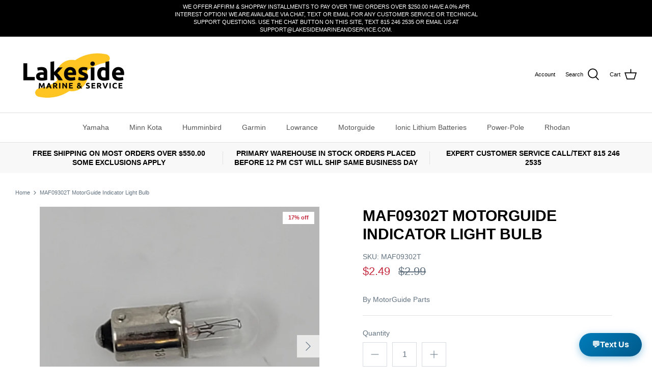

--- FILE ---
content_type: text/html; charset=utf-8
request_url: https://lakesidemarineandservice.com/products/maf09302t-motorguide-indicator-light-bulb
body_size: 62950
content:

  <!DOCTYPE html>
<html lang="en">
<head>
<script async defer src="https://cdn.jsdelivr.net/npm/sweetalert2@11"></script>

  <!-- Google tag (gtag.js) -->
<script async src="https://www.googletagmanager.com/gtag/js?id=AW-800470474"></script>
<script>
  window.dataLayer = window.dataLayer || [];
  function gtag(){dataLayer.push(arguments);}
  gtag('js', new Date());

  gtag('config', 'AW-800470474');
</script>
<!-- Google Tag Manager -->
<script>(function(w,d,s,l,i){w[l]=w[l]||[];w[l].push({'gtm.start':
new Date().getTime(),event:'gtm.js'});var f=d.getElementsByTagName(s)[0],
j=d.createElement(s),dl=l!='dataLayer'?'&l='+l:'';j.async=true;j.src=
'https://www.googletagmanager.com/gtm.js?id='+i+dl;f.parentNode.insertBefore(j,f);
})(window,document,'script','dataLayer','GTM-K96NPJ5');</script>
<!-- End Google Tag Manager -->
<meta name='robots' content='index, follow, max-image-preview:large, max-snippet:-1, max-video-preview:-1' />
<script type="application/ld+json">
{
  "@context": "https://schema.org",
  "@type": "LocalBusiness",
  "name": "Lakeside Marine & Service",
  "image": "https://lakesidemarineandservice.com/cdn/shop/files/Lakeside_Marine___Service_Logo_-_no_background_black_words_450x.png?v=1639168201",
  "@id": "",
  "url": "https://lakesidemarineandservice.com/",
  "telephone": "815-246-2535",
  "address": {
    "@type": "PostalAddress",
    "streetAddress": "602 E Comanche Ave",
    "addressLocality": "Shabbona",
    "addressRegion": "IL",
    "postalCode": "60550",
    "addressCountry": "US"
  },
  "geo": {
    "@type": "GeoCoordinates",
    "latitude": 41.7682291,
    "longitude": -88.8620555
  },
  "openingHoursSpecification": {
    "@type": "OpeningHoursSpecification",
    "dayOfWeek": [
      "Monday",
      "Tuesday",
      "Wednesday",
      "Thursday",
      "Friday"
    ],
    "opens": "08:00",
    "closes": "16:00"
  },
  "sameAs": "https://www.instagram.com/lakesidemarineandservice/" 
}
</script><!-- "snippets/booster-seo.liquid" was not rendered, the associated app was uninstalled -->
  <!-- Symmetry 5.0.1 -->

  <link rel="preload" href="//lakesidemarineandservice.com/cdn/shop/t/31/assets/styles.css?v=68606438754204130901759332903" as="style">
  <meta charset="utf-8" />
<meta name="viewport" content="width=device-width,initial-scale=1.0" />
<meta http-equiv="X-UA-Compatible" content="IE=edge">
<title>MAF09302T MotorGuide Indicator Light Bulb</title>
<link rel="preconnect" href="https://cdn.shopify.com" crossorigin>
<link rel="preconnect" href="https://fonts.shopify.com" crossorigin>
<link rel="preconnect" href="https://monorail-edge.shopifysvc.com"><link rel="preload" href="//lakesidemarineandservice.com/cdn/shop/t/31/assets/vendor.js?v=93785879233572968171739974582" as="script">
<link rel="preload" href="//lakesidemarineandservice.com/cdn/shop/t/31/assets/theme.js?v=9298756627297457981739974582" as="script"><link rel="canonical" href="https://lakesidemarineandservice.com/products/maf09302t-motorguide-indicator-light-bulb" /><meta name="description" content="Lakeside Marine &amp;amp; Service is a MotorGuide Authorized Service Center.  We sell and service all MotorGuide Products &amp;amp; Parts. This MotorGuide Part is brand new directly from MotorGuide.  If you have any questions or need helping finding parts please contact us.    MAF09302T MotorGuide Indicator Light Bulb      The">
  <meta name="theme-color" content="#000000">
  <meta property="og:site_name" content="Lakeside Marine &amp; Service">
<meta property="og:url" content="https://lakesidemarineandservice.com/products/maf09302t-motorguide-indicator-light-bulb">
<meta property="og:title" content="MAF09302T MotorGuide Indicator Light Bulb">
<meta property="og:type" content="product">
<meta property="og:description" content="Lakeside Marine &amp;amp; Service is a MotorGuide Authorized Service Center.  We sell and service all MotorGuide Products &amp;amp; Parts. This MotorGuide Part is brand new directly from MotorGuide.  If you have any questions or need helping finding parts please contact us.    MAF09302T MotorGuide Indicator Light Bulb      The"><meta property="og:image" content="http://lakesidemarineandservice.com/cdn/shop/files/rn-image_picker_lib_temp_216995ea-e642-4a41-a07f-c2a885c757a4_1200x1200.jpg?v=1726174777">
  <meta property="og:image:secure_url" content="https://lakesidemarineandservice.com/cdn/shop/files/rn-image_picker_lib_temp_216995ea-e642-4a41-a07f-c2a885c757a4_1200x1200.jpg?v=1726174777">
  <meta property="og:image:width" content="2992">
  <meta property="og:image:height" content="2992"><meta property="og:price:amount" content="2.49">
  <meta property="og:price:currency" content="USD"><meta name="twitter:card" content="summary_large_image">
<meta name="twitter:title" content="MAF09302T MotorGuide Indicator Light Bulb">
<meta name="twitter:description" content="Lakeside Marine &amp;amp; Service is a MotorGuide Authorized Service Center.  We sell and service all MotorGuide Products &amp;amp; Parts. This MotorGuide Part is brand new directly from MotorGuide.  If you have any questions or need helping finding parts please contact us.    MAF09302T MotorGuide Indicator Light Bulb      The">


  <link href="//lakesidemarineandservice.com/cdn/shop/t/31/assets/styles.css?v=68606438754204130901759332903" rel="stylesheet" type="text/css" media="all" />

  <script>
    window.theme = window.theme || {};
    theme.money_format = "${{amount}}";
    theme.strings = {
      previous: "Previous",
      next: "Next",
      addressError: "Error looking up that address",
      addressNoResults: "No results for that address",
      addressQueryLimit: "You have exceeded the Google API usage limit. Consider upgrading to a \u003ca href=\"https:\/\/developers.google.com\/maps\/premium\/usage-limits\"\u003ePremium Plan\u003c\/a\u003e.",
      authError: "There was a problem authenticating your Google Maps API Key.",
      icon_labels_left: "Left",
      icon_labels_right: "Right",
      icon_labels_down: "Down",
      icon_labels_close: "Close",
      icon_labels_plus: "Plus",
      cart_terms_confirmation: "",
      products_listing_from: "From",
      layout_live_search_see_all: "See all results",
      products_product_add_to_cart: "Add to Cart",
      products_variant_no_stock: "Sold out",
      products_variant_non_existent: "Unavailable",
      onlyXLeft: "[[ quantity ]] in stock",
      products_product_unit_price_separator: " \/ ",
      general_navigation_menu_toggle_aria_label: "Toggle menu",
      general_accessibility_labels_close: "Close",
      products_added_notification_title: "Just added",
      products_added_notification_item: "Item",
      products_added_notification_unit_price: "Item price",
      products_added_notification_quantity: "Qty",
      products_added_notification_total_price: "Total price",
      products_added_notification_shipping_note: "Excl. shipping",
      products_added_notification_keep_shopping: "Keep Shopping",
      products_added_notification_cart: "Cart",
      products_product_adding_to_cart: "Adding",
      products_product_added_to_cart: "Added to cart",
      products_product_unit_price_separator: " \/ ",
      products_added_notification_subtotal: "Subtotal",
      products_labels_sold_out: "Sold Out",
      products_labels_sale: "Sale",
      products_labels_percent_reduction: "[[ amount ]]% off",
      products_labels_value_reduction_html: "[[ amount ]] off",
      products_product_preorder: "Pre-order",
      general_quick_search_pages: "Pages",
      general_quick_search_no_results: "Sorry, we couldn\u0026#39;t find any results",
      collections_general_see_all_subcollections: "See all..."
    };
    theme.routes = {
      search_url: '/search',
      cart_url: '/cart',
      cart_add_url: '/cart/add',
      cart_change_url: '/cart/change'
    };
    theme.settings = {
      cart_type: "drawer",
      quickbuy_style: "button"
    };
    document.documentElement.classList.add('js');
  </script>

  
  <script>
    const currentPath = window.location.href;
    if (currentPath.includes("minn-kota-parts-diagram") && !currentPath.includes("?aribrand=jno")) {
      location.href = currentPath + "?aribrand=jno";
    } else if (currentPath.includes("yamaha-parts-diagram") && !currentPath.includes("?aribrand=yam_out")) {
      location.href = currentPath + "?aribrand=yam_out";
    }
  </script>
<script>
   window.uetq = window.uetq || []; 
   window.uetq.push('event', '', { 'revenue_value': , 'currency': 'USD' }); 
</script>
  <script>(function(w,d,t,r,u){var f,n,i;w[u]=w[u]||[],f=function(){var o={ti:"134626092", tm:"shpfy_ui", enableAutoSpaTracking: true};o.q=w[u],w[u]=new UET(o),w[u].push("pageLoad")},n=d.createElement(t),n.src=r,n.async=1,n.onload=n.onreadystatechange=function(){var s=this.readyState;s&&s!=="loaded"&&s!=="complete"||(f(),n.onload=n.onreadystatechange=null)},i=d.getElementsByTagName(t)[0],i.parentNode.insertBefore(n,i)})(window,document,"script","//bat.bing.com/bat.js","uetq");</script>
  
 <script src='https://swishapp.digital/static/swishbooster.min.js' defer></script> 












<script>window.performance && window.performance.mark && window.performance.mark('shopify.content_for_header.start');</script><meta name="google-site-verification" content="Sw3xW4Bc92v19OSGuVZk2QE4nvbhxvPkYzWdZ5e4SAI">
<meta name="facebook-domain-verification" content="gyh5kn7dghq7oqrm5xn0e81nxkk0g0">
<meta id="shopify-digital-wallet" name="shopify-digital-wallet" content="/2073919554/digital_wallets/dialog">
<meta name="shopify-checkout-api-token" content="bdd764e5a883d996b2d25ca1ff818d7a">
<link rel="alternate" type="application/json+oembed" href="https://lakesidemarineandservice.com/products/maf09302t-motorguide-indicator-light-bulb.oembed">
<script async="async" data-src="/checkouts/internal/preloads.js?locale=en-US"></script>
<link rel="preconnect" href="https://shop.app" crossorigin="anonymous">
<script async="async" data-src="https://shop.app/checkouts/internal/preloads.js?locale=en-US&shop_id=2073919554" crossorigin="anonymous"></script>
<script id="shopify-features" type="application/json">{"accessToken":"bdd764e5a883d996b2d25ca1ff818d7a","betas":["rich-media-storefront-analytics"],"domain":"lakesidemarineandservice.com","predictiveSearch":true,"shopId":2073919554,"locale":"en"}</script>
<script>var Shopify = Shopify || {};
Shopify.shop = "shabbona-lakeside-marine.myshopify.com";
Shopify.locale = "en";
Shopify.currency = {"active":"USD","rate":"1.0"};
Shopify.country = "US";
Shopify.theme = {"name":"Copy of [NVD] Live copy -- mlveda( 18-01-2024)","id":131332210754,"schema_name":"Symmetry","schema_version":"5.0.1","theme_store_id":568,"role":"main"};
Shopify.theme.handle = "null";
Shopify.theme.style = {"id":null,"handle":null};
Shopify.cdnHost = "lakesidemarineandservice.com/cdn";
Shopify.routes = Shopify.routes || {};
Shopify.routes.root = "/";</script>
<script type="module">!function(o){(o.Shopify=o.Shopify||{}).modules=!0}(window);</script>
<script>!function(o){function n(){var o=[];function n(){o.push(Array.prototype.slice.apply(arguments))}return n.q=o,n}var t=o.Shopify=o.Shopify||{};t.loadFeatures=n(),t.autoloadFeatures=n()}(window);</script>
<script>
  window.ShopifyPay = window.ShopifyPay || {};
  window.ShopifyPay.apiHost = "shop.app\/pay";
  window.ShopifyPay.redirectState = null;
</script>
<script id="shop-js-analytics" type="application/json">{"pageType":"product"}</script>
<script defer="defer" async type="module" data-src="//lakesidemarineandservice.com/cdn/shopifycloud/shop-js/modules/v2/client.init-shop-cart-sync_C5BV16lS.en.esm.js"></script>
<script defer="defer" async type="module" data-src="//lakesidemarineandservice.com/cdn/shopifycloud/shop-js/modules/v2/chunk.common_CygWptCX.esm.js"></script>
<script type="module">
  await import("//lakesidemarineandservice.com/cdn/shopifycloud/shop-js/modules/v2/client.init-shop-cart-sync_C5BV16lS.en.esm.js");
await import("//lakesidemarineandservice.com/cdn/shopifycloud/shop-js/modules/v2/chunk.common_CygWptCX.esm.js");

  window.Shopify.SignInWithShop?.initShopCartSync?.({"fedCMEnabled":true,"windoidEnabled":true});

</script>
<script defer="defer" async type="module" data-src="//lakesidemarineandservice.com/cdn/shopifycloud/shop-js/modules/v2/client.payment-terms_CZxnsJam.en.esm.js"></script>
<script defer="defer" async type="module" data-src="//lakesidemarineandservice.com/cdn/shopifycloud/shop-js/modules/v2/chunk.common_CygWptCX.esm.js"></script>
<script defer="defer" async type="module" data-src="//lakesidemarineandservice.com/cdn/shopifycloud/shop-js/modules/v2/chunk.modal_D71HUcav.esm.js"></script>
<script type="module">
  await import("//lakesidemarineandservice.com/cdn/shopifycloud/shop-js/modules/v2/client.payment-terms_CZxnsJam.en.esm.js");
await import("//lakesidemarineandservice.com/cdn/shopifycloud/shop-js/modules/v2/chunk.common_CygWptCX.esm.js");
await import("//lakesidemarineandservice.com/cdn/shopifycloud/shop-js/modules/v2/chunk.modal_D71HUcav.esm.js");

  
</script>
<script>
  window.Shopify = window.Shopify || {};
  if (!window.Shopify.featureAssets) window.Shopify.featureAssets = {};
  window.Shopify.featureAssets['shop-js'] = {"shop-cart-sync":["modules/v2/client.shop-cart-sync_ZFArdW7E.en.esm.js","modules/v2/chunk.common_CygWptCX.esm.js"],"init-fed-cm":["modules/v2/client.init-fed-cm_CmiC4vf6.en.esm.js","modules/v2/chunk.common_CygWptCX.esm.js"],"shop-button":["modules/v2/client.shop-button_tlx5R9nI.en.esm.js","modules/v2/chunk.common_CygWptCX.esm.js"],"shop-cash-offers":["modules/v2/client.shop-cash-offers_DOA2yAJr.en.esm.js","modules/v2/chunk.common_CygWptCX.esm.js","modules/v2/chunk.modal_D71HUcav.esm.js"],"init-windoid":["modules/v2/client.init-windoid_sURxWdc1.en.esm.js","modules/v2/chunk.common_CygWptCX.esm.js"],"shop-toast-manager":["modules/v2/client.shop-toast-manager_ClPi3nE9.en.esm.js","modules/v2/chunk.common_CygWptCX.esm.js"],"init-shop-email-lookup-coordinator":["modules/v2/client.init-shop-email-lookup-coordinator_B8hsDcYM.en.esm.js","modules/v2/chunk.common_CygWptCX.esm.js"],"init-shop-cart-sync":["modules/v2/client.init-shop-cart-sync_C5BV16lS.en.esm.js","modules/v2/chunk.common_CygWptCX.esm.js"],"avatar":["modules/v2/client.avatar_BTnouDA3.en.esm.js"],"pay-button":["modules/v2/client.pay-button_FdsNuTd3.en.esm.js","modules/v2/chunk.common_CygWptCX.esm.js"],"init-customer-accounts":["modules/v2/client.init-customer-accounts_DxDtT_ad.en.esm.js","modules/v2/client.shop-login-button_C5VAVYt1.en.esm.js","modules/v2/chunk.common_CygWptCX.esm.js","modules/v2/chunk.modal_D71HUcav.esm.js"],"init-shop-for-new-customer-accounts":["modules/v2/client.init-shop-for-new-customer-accounts_ChsxoAhi.en.esm.js","modules/v2/client.shop-login-button_C5VAVYt1.en.esm.js","modules/v2/chunk.common_CygWptCX.esm.js","modules/v2/chunk.modal_D71HUcav.esm.js"],"shop-login-button":["modules/v2/client.shop-login-button_C5VAVYt1.en.esm.js","modules/v2/chunk.common_CygWptCX.esm.js","modules/v2/chunk.modal_D71HUcav.esm.js"],"init-customer-accounts-sign-up":["modules/v2/client.init-customer-accounts-sign-up_CPSyQ0Tj.en.esm.js","modules/v2/client.shop-login-button_C5VAVYt1.en.esm.js","modules/v2/chunk.common_CygWptCX.esm.js","modules/v2/chunk.modal_D71HUcav.esm.js"],"shop-follow-button":["modules/v2/client.shop-follow-button_Cva4Ekp9.en.esm.js","modules/v2/chunk.common_CygWptCX.esm.js","modules/v2/chunk.modal_D71HUcav.esm.js"],"checkout-modal":["modules/v2/client.checkout-modal_BPM8l0SH.en.esm.js","modules/v2/chunk.common_CygWptCX.esm.js","modules/v2/chunk.modal_D71HUcav.esm.js"],"lead-capture":["modules/v2/client.lead-capture_Bi8yE_yS.en.esm.js","modules/v2/chunk.common_CygWptCX.esm.js","modules/v2/chunk.modal_D71HUcav.esm.js"],"shop-login":["modules/v2/client.shop-login_D6lNrXab.en.esm.js","modules/v2/chunk.common_CygWptCX.esm.js","modules/v2/chunk.modal_D71HUcav.esm.js"],"payment-terms":["modules/v2/client.payment-terms_CZxnsJam.en.esm.js","modules/v2/chunk.common_CygWptCX.esm.js","modules/v2/chunk.modal_D71HUcav.esm.js"]};
</script>
<script>(function() {
  var isLoaded = false;
  function asyncLoad() {
    if (isLoaded) return;
    isLoaded = true;
    var urls = ["https:\/\/www.improvedcontactform.com\/icf.js?shop=shabbona-lakeside-marine.myshopify.com","https:\/\/a.mailmunch.co\/widgets\/site-517034-5f756d57fa133f4d29159939ac7b4e7420fa0556.js?shop=shabbona-lakeside-marine.myshopify.com","https:\/\/cdncozyantitheft.addons.business\/js\/script_tags\/shabbona-lakeside-marine\/4TBmW6xNRPyjJWQvodJEhhwhJYgeBx5B.js?shop=shabbona-lakeside-marine.myshopify.com","https:\/\/cdn.shopify.com\/s\/files\/1\/0020\/7391\/9554\/t\/27\/assets\/affirmShopify.js?v=1705577639\u0026shop=shabbona-lakeside-marine.myshopify.com","https:\/\/geostock.nyc3.digitaloceanspaces.com\/js\/inventoryLocation.js?shop=shabbona-lakeside-marine.myshopify.com"];
    for (var i = 0; i < urls.length; i++) {
      var s = document.createElement('script');
      s.type = 'text/javascript';
      s.async = true;
      s.src = urls[i];
      var x = document.getElementsByTagName('script')[0];
      x.parentNode.insertBefore(s, x);
    }
  };
  document.addEventListener('StartAsyncLoading',function(event){asyncLoad();});if(window.attachEvent) {
    window.attachEvent('onload', function(){});
  } else {
    window.addEventListener('load', function(){}, false);
  }
})();</script>
<script id="__st">var __st={"a":2073919554,"offset":-21600,"reqid":"bf95bf31-eeb5-407a-a64d-6874350d39a0-1768692334","pageurl":"lakesidemarineandservice.com\/products\/maf09302t-motorguide-indicator-light-bulb","u":"13e4fc28abe7","p":"product","rtyp":"product","rid":7003735752770};</script>
<script>window.ShopifyPaypalV4VisibilityTracking = true;</script>
<script id="captcha-bootstrap">!function(){'use strict';const t='contact',e='account',n='new_comment',o=[[t,t],['blogs',n],['comments',n],[t,'customer']],c=[[e,'customer_login'],[e,'guest_login'],[e,'recover_customer_password'],[e,'create_customer']],r=t=>t.map((([t,e])=>`form[action*='/${t}']:not([data-nocaptcha='true']) input[name='form_type'][value='${e}']`)).join(','),a=t=>()=>t?[...document.querySelectorAll(t)].map((t=>t.form)):[];function s(){const t=[...o],e=r(t);return a(e)}const i='password',u='form_key',d=['recaptcha-v3-token','g-recaptcha-response','h-captcha-response',i],f=()=>{try{return window.sessionStorage}catch{return}},m='__shopify_v',_=t=>t.elements[u];function p(t,e,n=!1){try{const o=window.sessionStorage,c=JSON.parse(o.getItem(e)),{data:r}=function(t){const{data:e,action:n}=t;return t[m]||n?{data:e,action:n}:{data:t,action:n}}(c);for(const[e,n]of Object.entries(r))t.elements[e]&&(t.elements[e].value=n);n&&o.removeItem(e)}catch(o){console.error('form repopulation failed',{error:o})}}const l='form_type',E='cptcha';function T(t){t.dataset[E]=!0}const w=window,h=w.document,L='Shopify',v='ce_forms',y='captcha';let A=!1;((t,e)=>{const n=(g='f06e6c50-85a8-45c8-87d0-21a2b65856fe',I='https://cdn.shopify.com/shopifycloud/storefront-forms-hcaptcha/ce_storefront_forms_captcha_hcaptcha.v1.5.2.iife.js',D={infoText:'Protected by hCaptcha',privacyText:'Privacy',termsText:'Terms'},(t,e,n)=>{const o=w[L][v],c=o.bindForm;if(c)return c(t,g,e,D).then(n);var r;o.q.push([[t,g,e,D],n]),r=I,A||(h.body.append(Object.assign(h.createElement('script'),{id:'captcha-provider',async:!0,src:r})),A=!0)});var g,I,D;w[L]=w[L]||{},w[L][v]=w[L][v]||{},w[L][v].q=[],w[L][y]=w[L][y]||{},w[L][y].protect=function(t,e){n(t,void 0,e),T(t)},Object.freeze(w[L][y]),function(t,e,n,w,h,L){const[v,y,A,g]=function(t,e,n){const i=e?o:[],u=t?c:[],d=[...i,...u],f=r(d),m=r(i),_=r(d.filter((([t,e])=>n.includes(e))));return[a(f),a(m),a(_),s()]}(w,h,L),I=t=>{const e=t.target;return e instanceof HTMLFormElement?e:e&&e.form},D=t=>v().includes(t);t.addEventListener('submit',(t=>{const e=I(t);if(!e)return;const n=D(e)&&!e.dataset.hcaptchaBound&&!e.dataset.recaptchaBound,o=_(e),c=g().includes(e)&&(!o||!o.value);(n||c)&&t.preventDefault(),c&&!n&&(function(t){try{if(!f())return;!function(t){const e=f();if(!e)return;const n=_(t);if(!n)return;const o=n.value;o&&e.removeItem(o)}(t);const e=Array.from(Array(32),(()=>Math.random().toString(36)[2])).join('');!function(t,e){_(t)||t.append(Object.assign(document.createElement('input'),{type:'hidden',name:u})),t.elements[u].value=e}(t,e),function(t,e){const n=f();if(!n)return;const o=[...t.querySelectorAll(`input[type='${i}']`)].map((({name:t})=>t)),c=[...d,...o],r={};for(const[a,s]of new FormData(t).entries())c.includes(a)||(r[a]=s);n.setItem(e,JSON.stringify({[m]:1,action:t.action,data:r}))}(t,e)}catch(e){console.error('failed to persist form',e)}}(e),e.submit())}));const S=(t,e)=>{t&&!t.dataset[E]&&(n(t,e.some((e=>e===t))),T(t))};for(const o of['focusin','change'])t.addEventListener(o,(t=>{const e=I(t);D(e)&&S(e,y())}));const B=e.get('form_key'),M=e.get(l),P=B&&M;t.addEventListener('DOMContentLoaded',(()=>{const t=y();if(P)for(const e of t)e.elements[l].value===M&&p(e,B);[...new Set([...A(),...v().filter((t=>'true'===t.dataset.shopifyCaptcha))])].forEach((e=>S(e,t)))}))}(h,new URLSearchParams(w.location.search),n,t,e,['guest_login'])})(!0,!0)}();</script>
<script integrity="sha256-4kQ18oKyAcykRKYeNunJcIwy7WH5gtpwJnB7kiuLZ1E=" data-source-attribution="shopify.loadfeatures" defer="defer" data-src="//lakesidemarineandservice.com/cdn/shopifycloud/storefront/assets/storefront/load_feature-a0a9edcb.js" crossorigin="anonymous"></script>
<script crossorigin="anonymous" defer="defer" data-src="//lakesidemarineandservice.com/cdn/shopifycloud/storefront/assets/shopify_pay/storefront-65b4c6d7.js?v=20250812"></script>
<script data-source-attribution="shopify.dynamic_checkout.dynamic.init">var Shopify=Shopify||{};Shopify.PaymentButton=Shopify.PaymentButton||{isStorefrontPortableWallets:!0,init:function(){window.Shopify.PaymentButton.init=function(){};var t=document.createElement("script");t.data-src="https://lakesidemarineandservice.com/cdn/shopifycloud/portable-wallets/latest/portable-wallets.en.js",t.type="module",document.head.appendChild(t)}};
</script>
<script data-source-attribution="shopify.dynamic_checkout.buyer_consent">
  function portableWalletsHideBuyerConsent(e){var t=document.getElementById("shopify-buyer-consent"),n=document.getElementById("shopify-subscription-policy-button");t&&n&&(t.classList.add("hidden"),t.setAttribute("aria-hidden","true"),n.removeEventListener("click",e))}function portableWalletsShowBuyerConsent(e){var t=document.getElementById("shopify-buyer-consent"),n=document.getElementById("shopify-subscription-policy-button");t&&n&&(t.classList.remove("hidden"),t.removeAttribute("aria-hidden"),n.addEventListener("click",e))}window.Shopify?.PaymentButton&&(window.Shopify.PaymentButton.hideBuyerConsent=portableWalletsHideBuyerConsent,window.Shopify.PaymentButton.showBuyerConsent=portableWalletsShowBuyerConsent);
</script>
<script data-source-attribution="shopify.dynamic_checkout.cart.bootstrap">document.addEventListener("DOMContentLoaded",(function(){function t(){return document.querySelector("shopify-accelerated-checkout-cart, shopify-accelerated-checkout")}if(t())Shopify.PaymentButton.init();else{new MutationObserver((function(e,n){t()&&(Shopify.PaymentButton.init(),n.disconnect())})).observe(document.body,{childList:!0,subtree:!0})}}));
</script>
<script id='scb4127' type='text/javascript' async='' data-src='https://lakesidemarineandservice.com/cdn/shopifycloud/privacy-banner/storefront-banner.js'></script><link id="shopify-accelerated-checkout-styles" rel="stylesheet" media="screen" href="https://lakesidemarineandservice.com/cdn/shopifycloud/portable-wallets/latest/accelerated-checkout-backwards-compat.css" crossorigin="anonymous">
<style id="shopify-accelerated-checkout-cart">
        #shopify-buyer-consent {
  margin-top: 1em;
  display: inline-block;
  width: 100%;
}

#shopify-buyer-consent.hidden {
  display: none;
}

#shopify-subscription-policy-button {
  background: none;
  border: none;
  padding: 0;
  text-decoration: underline;
  font-size: inherit;
  cursor: pointer;
}

#shopify-subscription-policy-button::before {
  box-shadow: none;
}

      </style>
<script id="sections-script" data-sections="product-recommendations" defer="defer" src="//lakesidemarineandservice.com/cdn/shop/t/31/compiled_assets/scripts.js?v=5142"></script>
<script>window.performance && window.performance.mark && window.performance.mark('shopify.content_for_header.end');</script>



<script>
    
    
    
    
    var gsf_conversion_data = {page_type : 'product', event : 'view_item', data : {product_data : [{variant_id : 40554996891714, product_id : 7003735752770, name : "MAF09302T MotorGuide Indicator Light Bulb", price : "2.49", currency : "USD", sku : "MAF09302T", brand : "MotorGuide Parts", variant : "Default Title", category : "", quantity : "0" }], total_price : "2.49", shop_currency : "USD"}};
    
</script>
<link rel="dns-prefetch" href="https://cdn.secomapp.com/">
<link rel="dns-prefetch" href="https://ajax.googleapis.com/">
<link rel="dns-prefetch" href="https://cdnjs.cloudflare.com/">
<link rel="preload" as="stylesheet" href="//lakesidemarineandservice.com/cdn/shop/t/31/assets/sca-pp.css?v=178374312540912810101739974582">

<link rel="stylesheet" href="//lakesidemarineandservice.com/cdn/shop/t/31/assets/sca-pp.css?v=178374312540912810101739974582">
 <script>
  
  SCAPPShop = {};
    
  </script> 
<meta name="google-site-verification" content="k3Z0eb0ce6Gofp3-YOqed38Yw3FAlh0FoWzS6dBVVRE" />
<meta name="msvalidate.01" content="92AB1041E0735382A3955243A0705146" />
    <script src="https://cdn.younet.network/main.js"></script>
  <!-- added by mlveda -->
  <script src="https://cdn.jsdelivr.net/npm/sweetalert2@11"></script>
  <script src="//cdn.jsdelivr.net/npm/alertifyjs@1.13.1/build/alertify.min.js"></script>
  <link rel="stylesheet" href="//cdn.jsdelivr.net/npm/alertifyjs@1.13.1/build/css/alertify.min.css"/>
  <!-- added by mlveda -->
<!-- BEGIN app block: shopify://apps/ymq-product-options-variants/blocks/app-embed/86b91121-1f62-4e27-9812-b70a823eb918 -->
    <!-- BEGIN app snippet: option.v1 --><script>
    function before_page_load_function(e,t=!1){var o=[],n=!1;if(e.items.forEach((e=>{e.properties&&(e.properties.hasOwnProperty("_YmqOptionVariant")||e.properties.hasOwnProperty("_YmqItemHide"))?(n=!0,o.push(0)):o.push(e.quantity)})),n){if(t)(t=document.createElement("style")).id="before-page-load-dom",t.type="text/css",t.innerHTML="html::before{content: ' ';width: 100%;height: 100%;background-color: #fff;position: fixed;top: 0;left: 0;z-index: 999999;display:block !important;}",document.getElementsByTagName("html").item(0).appendChild(t);fetch(`/cart/update.js?timestamp=${Date.now()}`,{method:"POST",headers:{"Content-Type":"application/json"},body:JSON.stringify({updates:o})}).then((e=>e.json())).then((e=>{location.reload()})).catch((e=>{t&&document.getElementById("before-page-load-dom").remove()}))}}before_page_load_function({"note":null,"attributes":{},"original_total_price":0,"total_price":0,"total_discount":0,"total_weight":0.0,"item_count":0,"items":[],"requires_shipping":false,"currency":"USD","items_subtotal_price":0,"cart_level_discount_applications":[],"checkout_charge_amount":0},!0),fetch(`/cart.js?timestamp=${Date.now()}`,{method:"GET"}).then((e=>e.json())).then((e=>{before_page_load_function(e)}));
</script>


	<style id="ymq-checkout-button-protect">
		[name="checkout"],[name="chekout"], a[href^="/checkout"], a[href="/account/login"].cart__submit, button[type="submit"].btn-order, a.btn.cart__checkout, a.cart__submit, .wc-proceed-to-checkout button, #cart_form .buttons .btn-primary, .ymq-checkout-button{
        	pointer-events: none;
        }
	</style>
	<script>
		function ymq_ready(fn){
			if(document.addEventListener){
				document.addEventListener('DOMContentLoaded',function(){
					document.removeEventListener('DOMContentLoaded',arguments.callee,false);
					fn();
				},false);
			}else if(document.attachEvent){
				document.attachEvent('onreadystatechange',function(){
					if(document.readyState=='complete'){
						document.detachEvent('onreadystatechange',arguments.callee);
						fn();
					}
				});
			}
		}
		ymq_ready(() => {
			setTimeout(function() {
				var ymq_checkout_button_protect = document.getElementById("ymq-checkout-button-protect");
				ymq_checkout_button_protect.remove();
			}, 100);
		})
    </script> 


 

 

 

 










<link href='https://cdn.shopify.com/s/files/1/0411/8639/4277/t/11/assets/ymq-option.css?v=1.1' rel='stylesheet' type="text/css" media="all"> 

<link href='https://option.ymq.cool/option/bottom.css' rel='stylesheet' type="text/css" media="all"> 


<style id="ymq-jsstyle"></style> 

<style id="bndlr-loaded"></style>

<script data-asyncLoad="asyncLoad" data-mw4M5Ya3iFNARE4t="mw4M5Ya3iFNARE4t"> 

    window.bundlerLoaded = true;

	window.ymq_option = window.ymq_option || {}; 

	ymq_option.shop = `shabbona-lakeside-marine.myshopify.com`;
    
    ymq_option.version = 1; 

	ymq_option.token = `5e308c8aca289413de41284ca7b709961a4582ee8230055d7f668be091df7704`; 

	ymq_option.timestamp = `1768692334`; 

	ymq_option.customer_id = ``; 

	ymq_option.page = `product`; 
    
    ymq_option.cart = {"note":null,"attributes":{},"original_total_price":0,"total_price":0,"total_discount":0,"total_weight":0.0,"item_count":0,"items":[],"requires_shipping":false,"currency":"USD","items_subtotal_price":0,"cart_level_discount_applications":[],"checkout_charge_amount":0};

    ymq_option.country = {
        iso_code: `US`,
        currency: `USD`,
        name: `United States`
    };
    

	ymq_option.ymq_option_branding = {}; 
	  
		ymq_option.ymq_option_branding = {"button":{"--button-background-checked-color":"#000000","--button-background-color":"#FFFFFF","--button-background-disabled-color":"#FFFFFF","--button-border-checked-color":"#000000","--button-border-color":"#000000","--button-border-disabled-color":"#000000","--button-font-checked-color":"#FFFFFF","--button-font-disabled-color":"#cccccc","--button-font-color":"#000000","--button-border-radius":"4","--button-font-size":"16","--button-line-height":"20","--button-margin-l-r":"4","--button-margin-u-d":"4","--button-padding-l-r":"16","--button-padding-u-d":"10"},"radio":{"--radio-border-color":"#BBC1E1","--radio-border-checked-color":"#BBC1E1","--radio-border-disabled-color":"#BBC1E1","--radio-border-hover-color":"#BBC1E1","--radio-background-color":"#FFFFFF","--radio-background-checked-color":"#275EFE","--radio-background-disabled-color":"#E1E6F9","--radio-background-hover-color":"#FFFFFF","--radio-inner-color":"#E1E6F9","--radio-inner-checked-color":"#FFFFFF","--radio-inner-disabled-color":"#FFFFFF"},"input":{"--input-background-checked-color":"#FFFFFF","--input-background-color":"#FFFFFF","--input-border-checked-color":"#000000","--input-border-color":"#717171","--input-font-checked-color":"#000000","--input-font-color":"#000000","--input-border-radius":"4","--input-font-size":"14","--input-padding-l-r":"16","--input-padding-u-d":"9","--input-width":"100","--input-max-width":"400"},"select":{"--select-border-color":"#000000","--select-border-checked-color":"#000000","--select-background-color":"#FFFFFF","--select-background-checked-color":"#FFFFFF","--select-font-color":"#000000","--select-font-checked-color":"#000000","--select-option-background-color":"#FFFFFF","--select-option-background-checked-color":"#F5F9FF","--select-option-background-disabled-color":"#FFFFFF","--select-option-font-color":"#000000","--select-option-font-checked-color":"#000000","--select-option-font-disabled-color":"#CCCCCC","--select-padding-u-d":"9","--select-padding-l-r":"16","--select-option-padding-u-d":"9","--select-option-padding-l-r":"16","--select-width":"100","--select-max-width":"400","--select-font-size":"14","--select-border-radius":"0"},"multiple":{"--multiple-background-color":"#F5F9FF","--multiple-font-color":"#000000","--multiple-padding-u-d":"2","--multiple-padding-l-r":"8","--multiple-font-size":"12","--multiple-border-radius":"0"},"img":{"--img-border-color":"#E1E1E1","--img-border-checked-color":"#000000","--img-border-disabled-color":"#000000","--img-width":"50","--img-height":"50","--img-margin-u-d":"2","--img-margin-l-r":"2","--img-border-radius":"4"},"upload":{"--upload-background-color":"#409EFF","--upload-font-color":"#FFFFFF","--upload-border-color":"#409EFF","--upload-padding-u-d":"12","--upload-padding-l-r":"20","--upload-font-size":"12","--upload-border-radius":"4"},"cart":{"--cart-border-color":"#000000","--buy-border-color":"#000000","--cart-border-hover-color":"#000000","--buy-border-hover-color":"#000000","--cart-background-color":"#000000","--buy-background-color":"#000000","--cart-background-hover-color":"#000000","--buy-background-hover-color":"#000000","--cart-font-color":"#FFFFFF","--buy-font-color":"#FFFFFF","--cart-font-hover-color":"#FFFFFF","--buy-font-hover-color":"#FFFFFF","--cart-padding-u-d":"12","--cart-padding-l-r":"16","--buy-padding-u-d":"12","--buy-padding-l-r":"16","--cart-margin-u-d":"4","--cart-margin-l-r":"0","--buy-margin-u-d":"4","--buy-margin-l-r":"0","--cart-width":"100","--cart-max-width":"800","--buy-width":"100","--buy-max-width":"800","--cart-font-size":"14","--cart-border-radius":"0","--buy-font-size":"14","--buy-border-radius":"0"},"quantity":{"--quantity-border-color":"#A6A3A3","--quantity-font-color":"#000000","--quantity-background-color":"#FFFFFF","--quantity-width":"150","--quantity-height":"40","--quantity-font-size":"14","--quantity-border-radius":"0"},"global":{"--global-title-color":"#000000","--global-help-color":"#000000","--global-error-color":"#DC3545","--global-title-font-size":"14","--global-help-font-size":"12","--global-error-font-size":"12","--global-margin-top":"0","--global-margin-bottom":"20","--global-margin-left":"0","--global-margin-right":"0","--global-title-margin-top":"0","--global-title-margin-bottom":"5","--global-title-margin-left":"0","--global-title-margin-right":"0","--global-help-margin-top":"5","--global-help-margin-bottom":"0","--global-help-margin-left":"0","--global-help-margin-right":"0","--global-error-margin-top":"5","--global-error-margin-bottom":"0","--global-error-margin-left":"0","--global-error-margin-right":"0"},"discount":{"--new-discount-normal-color":"#1878B9","--new-discount-error-color":"#E22120","--new-discount-layout":"flex-end"},"lan":{"require":"This is a required field.","email":"Please enter a valid email address.","phone":"Please enter the correct phone.","number":"Please enter an number.","integer":"Please enter an integer.","min_char":"Please enter no less than %s characters.","max_char":"Please enter no more than %s characters.","max_s":"Please choose less than %s options.","min_s":"Please choose more than %s options.","total_s":"Please choose %s options.","min":"Please enter no less than %s.","max":"Please enter no more than %s.","currency":"USD","sold_out":"sold out","please_choose":"Please choose","add_to_cart":"ADD TO CART","buy_it_now":"BUY IT NOW","add_price_text":"Selection will add %s to the price","discount_code":"Discount code","application":"Apply","discount_error1":"Enter a valid discount code","discount_error2":"discount code isn't valid for the items in your cart"},"price":{"--price-border-color":"#000000","--price-background-color":"#FFFFFF","--price-font-color":"#000000","--price-price-font-color":"#03de90","--price-padding-u-d":"9","--price-padding-l-r":"16","--price-width":"100","--price-max-width":"400","--price-font-size":"14","--price-border-radius":"0"},"extra":{"is_show":"0","plan":1,"quantity-box":"0","price-value":"","variant-original-margin-bottom":"15","strong-dorp-down":0,"radio-unchecked":1,"close-cart-rate":"1","automic-swatch-ajax":"1","img-option-bigger":0,"add-button-reload":"1","version":200,"img_cdn":"1","show_wholesale_pricing_fixed":"0","real-time-upload":"1","buy-now-new":1,"option_value_split":", ","form-box-new":1,"tooltip_type":"none","variant-original":"1","qty-inline":"","title-value":"","virtual-tax":"0","unbundle_variant":"0","main-product-with-properties":"1","id":"2073919554","sku-model":"0","with-main-sku":"0","source_name":"","simple_condition":"0","fbq-event":"1","wholesale-is-variant":"0","one-time-qty-1":"0","cart-qty-update":"0","min-max-new":"0","real-time-upload-free":"1","add-to-cart-form":"","min-max":"0","price-time":"0","child-item-action":"","is_small":"1","exclude-free-products":"0","options_list_show":"0","penny-variant":"","extra-charge":"","ajaxcart-product-type":"0","ajaxcart-modal":"0","trigger-ajaxcart-modal-show":"","add-cart-timeout":"50","qty-input-trigger":"0","variant-not-disabled":"0","variant-id-dom":"","add-cart-form-number":".product-form","product-price-in-product-page":"","product-compare-at-price-in-product-page":"","product-price-in-product-page-qty":"","product-compare-at-price-in-product-page-qty":"","hide-shopify-option":"","show-quantity":"","quantity-change":"","product-hide":"","product-show":"","product-add-to-cart":"","payment-button-hide":"","payment-button-hide-product":"","discount-before":"","cart-quantity-click-change":"","cart-quantity-change":"","check-out-button":"","variant-condition-label-class":"","variant-condition-value-parent-class":"","variant-condition-value-class":"","variant-condition-click-class":"","trigger-select":"","trigger-select-join":"","locale":"0","other-form-data":"0","bunow":"0","cart-ajax":"0","add-cart-url":"","theme-variant-class":".option-selectors","theme-variant-class-no":"[name=\"id\"]","add-cart-carry-currency":"1","extra-style-code":"","variant-id-from":"0","trigger-option-dom":"","qty-dis-qty":"0","bind_variant_need_checkout":"1","thum_img_zoom":"0","cart-page-show":"1","condition_disable_new":"0","min_qty_zero":"0","unbundle_addcart":"1","close-dropdown":"1","lock-price":"1","shopify_discount":"1","bundle-variant-trigger-type":"2","tax5-product-id":"","build_buy_now":"","currency-install":"true","currency-load":"","currency-do":"true","currency-beforedo":"","currency-status":"true","currency-format":"","currency-init":"","before_init_product":"","before_init_cart":"","buildYmqDom_b":"","buildYmqDom_a":"","replaceDomPrice_b":"","replaceDomPrice_a":"","replaceDomPrice_b_all_time":"","buildFormData_b":"","buildFormData_a":"","ymqDiscountClick_b":"","ymqDiscountClick_a":"","doAddCart_before_validate":"","doAddCart_after_validate":"","doAddCart_before_getAjaxData":"","doAddCart_after_getAjaxData":"","doAddCart_success":"","doAddCart_error":"","doCheckout_before_checkoutqty":"","doCheckout_after_checkoutqty":"","doCheckout_before_getAjaxData":"","doCheckout_after_getAjaxData":"","doCheckout_success":"","doCheckout_error":"","open-theme-ajax-cart":"1","checkout_validate_qty":"0","checkout_qty_alert":"","shopify-option-after":"0","ymq-price-addons":"0","discount_always":"0","make-sku":0}}; 
	 
        
    
    
    
        
        
        	ymq_option[`ymq_extra_0`] = {};
        
    
        
        
    
        
        
    
        
        
    
        
        
    
        
        
    
        
        
    
        
        
    
        
        
    
        
        
    
    

	 

		ymq_option.product = {"id":7003735752770,"title":"MAF09302T MotorGuide Indicator Light Bulb","handle":"maf09302t-motorguide-indicator-light-bulb","description":"\u003cdiv data-mce-fragment=\"1\"\u003e\n\u003cspan style=\"font-size: 0.875rem;\"\u003eLakeside Marine \u0026amp; Service is a MotorGuide Authorized Service Center.  We sell and service all MotorGuide Products \u0026amp; Parts. This MotorGuide Part is brand new directly from MotorGuide.  If you have any questions or need helping finding parts please contact us.\u003c\/span\u003e\u003cbr\u003e\n\u003c\/div\u003e\n\u003cdiv data-mce-fragment=\"1\"\u003e\u003cspan style=\"font-size: 0.875rem;\"\u003e  \u003c\/span\u003e\u003c\/div\u003e\n\u003cdiv data-mce-fragment=\"1\"\u003e\u003cspan style=\"font-size: 0.875rem;\"\u003eMAF09302T MotorGuide Indicator Light Bulb\u003c\/span\u003e\u003c\/div\u003e\n\u003cdiv data-mce-fragment=\"1\"\u003e\u003cspan\u003e    \u003c\/span\u003e\u003c\/div\u003e\n\u003cdiv data-mce-fragment=\"1\"\u003eThe above part number supersedes the following old part numbers: \u003cspan data-mce-fragment=\"1\"\u003eMAF09302 \u003c\/span\u003e\n\u003c\/div\u003e\n\u003cdiv data-mce-fragment=\"1\"\u003e\u003cspan data-mce-fragment=\"1\"\u003e       \u003c\/span\u003e\u003c\/div\u003e\n\u003cdiv data-mce-fragment=\"1\"\u003eUse with the following models: \u003c\/div\u003e\n\u003cdiv data-mce-fragment=\"1\"\u003e\n\u003cul\u003e\n\u003cli\u003e\u003cspan data-mce-fragment=\"1\"\u003eMotorGuide Tour 24 Volt 5 Speed Foot Control Series\u003c\/span\u003e\u003c\/li\u003e\n\u003c\/ul\u003e\n\u003c\/div\u003e\n\u003cdiv data-mce-fragment=\"1\"\u003eIf you are not sure this item will fit your trolling motor contact us with your serial number and we can verify fitment.\u003c\/div\u003e\n\u003cdiv data-mce-fragment=\"1\"\u003e\u003cspan size=\"4\" data-mce-fragment=\"1\" rwr=\"1\"\u003e  \u003cbr data-mce-fragment=\"1\"\u003eWARRANTY\/RETURN INFORMATION: All electrical items are tested first by the manufacturer and a second time before leaving our facility. Since they are tested twice, the chance of the items being inoperative is very unlikely. In the event that you have any questions regarding the installation of your item, please contact us before doing so. We do not accept returns on used\/installed electrical items. If for some reason you do not need the part you've ordered, it must be returned as unused, uninstalled in the original package with all of the original contents.\u003c\/span\u003e\u003c\/div\u003e","published_at":"2023-11-09T12:53:43-06:00","created_at":"2023-11-09T12:53:43-06:00","vendor":"MotorGuide Parts","type":"","tags":["mg control box"],"price":249,"price_min":249,"price_max":249,"available":true,"price_varies":false,"compare_at_price":299,"compare_at_price_min":299,"compare_at_price_max":299,"compare_at_price_varies":false,"variants":[{"id":40554996891714,"title":"Default Title","option1":"Default Title","option2":null,"option3":null,"sku":"MAF09302T","requires_shipping":true,"taxable":true,"featured_image":null,"available":true,"name":"MAF09302T MotorGuide Indicator Light Bulb","public_title":null,"options":["Default Title"],"price":249,"weight":3,"compare_at_price":299,"inventory_management":"shopify","barcode":"745061499454","requires_selling_plan":false,"selling_plan_allocations":[],"quantity_rule":{"min":1,"max":null,"increment":1}}],"images":["\/\/lakesidemarineandservice.com\/cdn\/shop\/files\/rn-image_picker_lib_temp_216995ea-e642-4a41-a07f-c2a885c757a4.jpg?v=1726174777","\/\/lakesidemarineandservice.com\/cdn\/shop\/products\/motorguide-logo-Google-Search_c20d6e87-47bd-473f-9d4e-75c8eee8c7ce.png?v=1700582716"],"featured_image":"\/\/lakesidemarineandservice.com\/cdn\/shop\/files\/rn-image_picker_lib_temp_216995ea-e642-4a41-a07f-c2a885c757a4.jpg?v=1726174777","options":["Title"],"media":[{"alt":null,"id":24529072095298,"position":1,"preview_image":{"aspect_ratio":1.0,"height":2992,"width":2992,"src":"\/\/lakesidemarineandservice.com\/cdn\/shop\/files\/rn-image_picker_lib_temp_216995ea-e642-4a41-a07f-c2a885c757a4.jpg?v=1726174777"},"aspect_ratio":1.0,"height":2992,"media_type":"image","src":"\/\/lakesidemarineandservice.com\/cdn\/shop\/files\/rn-image_picker_lib_temp_216995ea-e642-4a41-a07f-c2a885c757a4.jpg?v=1726174777","width":2992},{"alt":null,"id":23277278429250,"position":2,"preview_image":{"aspect_ratio":1.0,"height":702,"width":702,"src":"\/\/lakesidemarineandservice.com\/cdn\/shop\/products\/motorguide-logo-Google-Search_c20d6e87-47bd-473f-9d4e-75c8eee8c7ce.png?v=1700582716"},"aspect_ratio":1.0,"height":702,"media_type":"image","src":"\/\/lakesidemarineandservice.com\/cdn\/shop\/products\/motorguide-logo-Google-Search_c20d6e87-47bd-473f-9d4e-75c8eee8c7ce.png?v=1700582716","width":702}],"requires_selling_plan":false,"selling_plan_groups":[],"content":"\u003cdiv data-mce-fragment=\"1\"\u003e\n\u003cspan style=\"font-size: 0.875rem;\"\u003eLakeside Marine \u0026amp; Service is a MotorGuide Authorized Service Center.  We sell and service all MotorGuide Products \u0026amp; Parts. This MotorGuide Part is brand new directly from MotorGuide.  If you have any questions or need helping finding parts please contact us.\u003c\/span\u003e\u003cbr\u003e\n\u003c\/div\u003e\n\u003cdiv data-mce-fragment=\"1\"\u003e\u003cspan style=\"font-size: 0.875rem;\"\u003e  \u003c\/span\u003e\u003c\/div\u003e\n\u003cdiv data-mce-fragment=\"1\"\u003e\u003cspan style=\"font-size: 0.875rem;\"\u003eMAF09302T MotorGuide Indicator Light Bulb\u003c\/span\u003e\u003c\/div\u003e\n\u003cdiv data-mce-fragment=\"1\"\u003e\u003cspan\u003e    \u003c\/span\u003e\u003c\/div\u003e\n\u003cdiv data-mce-fragment=\"1\"\u003eThe above part number supersedes the following old part numbers: \u003cspan data-mce-fragment=\"1\"\u003eMAF09302 \u003c\/span\u003e\n\u003c\/div\u003e\n\u003cdiv data-mce-fragment=\"1\"\u003e\u003cspan data-mce-fragment=\"1\"\u003e       \u003c\/span\u003e\u003c\/div\u003e\n\u003cdiv data-mce-fragment=\"1\"\u003eUse with the following models: \u003c\/div\u003e\n\u003cdiv data-mce-fragment=\"1\"\u003e\n\u003cul\u003e\n\u003cli\u003e\u003cspan data-mce-fragment=\"1\"\u003eMotorGuide Tour 24 Volt 5 Speed Foot Control Series\u003c\/span\u003e\u003c\/li\u003e\n\u003c\/ul\u003e\n\u003c\/div\u003e\n\u003cdiv data-mce-fragment=\"1\"\u003eIf you are not sure this item will fit your trolling motor contact us with your serial number and we can verify fitment.\u003c\/div\u003e\n\u003cdiv data-mce-fragment=\"1\"\u003e\u003cspan size=\"4\" data-mce-fragment=\"1\" rwr=\"1\"\u003e  \u003cbr data-mce-fragment=\"1\"\u003eWARRANTY\/RETURN INFORMATION: All electrical items are tested first by the manufacturer and a second time before leaving our facility. Since they are tested twice, the chance of the items being inoperative is very unlikely. In the event that you have any questions regarding the installation of your item, please contact us before doing so. We do not accept returns on used\/installed electrical items. If for some reason you do not need the part you've ordered, it must be returned as unused, uninstalled in the original package with all of the original contents.\u003c\/span\u003e\u003c\/div\u003e"}; 

		ymq_option.ymq_has_only_default_variant = true; 
		 

        
            ymq_option.ymq_status = {}; 
             

            ymq_option.ymq_variantjson = {}; 
             

            ymq_option.ymq_option_data = {}; 
            

            ymq_option.ymq_option_condition = {}; 
             
        
        
        ymq_option.product_collections = {};
        
            ymq_option.product_collections[267448549442] = {"id":267448549442,"handle":"all-products","title":"All Products","updated_at":"2026-01-17T06:16:11-06:00","body_html":null,"published_at":"2023-02-15T12:05:00-06:00","sort_order":"best-selling","template_suffix":null,"disjunctive":false,"rules":[{"column":"vendor","relation":"not_equals","condition":"Extend"},{"column":"type","relation":"not_equals","condition":"Extend Service Contract"}],"published_scope":"global"};
        
            ymq_option.product_collections[268756549698] = {"id":268756549698,"handle":"motorguide-side-plates-cover-kits-and-decals","title":"MotorGuide Side Plates, Cover Kits and Decals","updated_at":"2026-01-16T06:15:23-06:00","body_html":"\u003cspan data-mce-fragment=\"1\"\u003eMotorGuide trolling motor side plates, cover kits and decals from Lakeside Marine \u0026amp; Service provide all the necessary parts to replace a cracked or broken head unit. Trust Lakeside Marine \u0026amp; Service with all of your side plate, decals and cover kit needs because we are an authorized MotorGuide service center that specializes in selling and servicing all MotorGuide products and parts. We stock MotorGuide trolling motor cover kits and side plates that are brand new and sent directly from the manufacturer. We are in the process of adding new products to our website. If you are looking for a product that is not listed below, don't worry; we can help you! Give us a call at (815) 246-2535 or email support@lakesidemarineandservice.com.\u003c\/span\u003e","published_at":"2023-09-22T12:05:36-05:00","sort_order":"best-selling","template_suffix":"","disjunctive":true,"rules":[{"column":"tag","relation":"equals","condition":"mg decal"},{"column":"tag","relation":"equals","condition":"mg control box"},{"column":"tag","relation":"equals","condition":"mg side plate"},{"column":"tag","relation":"equals","condition":"mg mount"}],"published_scope":"global"};
        
            ymq_option.product_collections[268736069698] = {"id":268736069698,"handle":"motorguide-trolling-motor-parts","title":"MotorGuide Trolling Motor Parts","updated_at":"2026-01-16T06:15:20-06:00","body_html":"\u003cp data-mce-fragment=\"1\"\u003e\u003cspan data-mce-fragment=\"1\"\u003eLakeside Marine \u0026amp; Service is your one stop shop for MotorGuide Trolling Motor Parts.  \u003c\/span\u003e\u003c\/p\u003e\n\u003cp data-mce-fragment=\"1\"\u003e\u003cspan data-mce-fragment=\"1\"\u003eWe are a MotorGuide Dealer that is trained to service all MotorGuide Products.\u003c\/span\u003e\u003c\/p\u003e\n\u003cp data-mce-fragment=\"1\"\u003e\u003cspan data-mce-fragment=\"1\"\u003eLakeside carries a large assortment of MotorGuide parts in stock to get you back on the water quickly.  If you have any questions on which parts you need our experts will ensure you get the correct trolling motor parts the first time.  Feel free to call\/text us at 815 246 2535 or email us at \u003c\/span\u003e\u003cspan data-mce-fragment=\"1\"\u003esupport@lakesidemarineandservice.com\u003c\/span\u003e\u003c\/p\u003e\n\u003cp data-mce-fragment=\"1\"\u003e\u003cspan data-mce-fragment=\"1\"\u003eWe are always adding more parts to our website but if you do not see the parts you are looking for contact us for more help!\u003c\/span\u003e\u003c\/p\u003e","published_at":"2023-09-19T10:26:12-05:00","sort_order":"best-selling","template_suffix":"","disjunctive":false,"rules":[{"column":"vendor","relation":"equals","condition":"MotorGuide Parts"}],"published_scope":"global"};
        

        ymq_option.ymq_template_options = {};
        ymq_option.ymq_option_template = {};
  		ymq_option.ymq_option_template_condition = {}; 
        
        
        

        
            ymq_option.ymq_option_template_sort = `ymq_no`;
        

        
            ymq_option.ymq_option_template_sort_before = false;
        
        
        ymq_option.ymq_option_template_c_t = {};
  		ymq_option.ymq_option_template_condition_c_t = {};
        ymq_option.ymq_option_template_assign_c_t = {};


        
        
        

        
            
            
                
                
                
                    ymq_option.ymq_template_options[`tem2`] = {"template":{"ymq2tem1":{"id":"2tem1","type":"6","options":{"2tem1_1":{"link":"","allow_link":0,"add_price_type":1,"variant_id":0,"handle":"","product_id":0,"variant_price":0,"variant_title":"","weight":"","sku":"","id":"2tem1_1","price":"280","cost_price":"","option_discount_type":"1","option_discount":"","option_percentage_discount":"","percentage_price":"","price_type":"1","value":"1 Years - Add Yamaha Extended Service (Y.E.S.) to your Yamaha and get a solid protection plan designed and administered by Yamaha for discriminating Yamaha owners like you. It&#39;s coverage that can help you avoid the inconvenience of uncovered repairs for a total of 4 YEARS!","hasstock":1,"one_time":"0","default":"0","canvas_type":"2","canvas1":"","canvas2":"","qty_input":0},"2tem1_2":{"link":"","allow_link":0,"add_price_type":1,"variant_id":0,"handle":"","product_id":0,"variant_price":0,"variant_title":"","weight":"","sku":"","id":"2tem1_2","price":"420","cost_price":"","option_discount_type":"1","option_discount":"","option_percentage_discount":"","percentage_price":"","price_type":"1","value":"2 Years - Add Yamaha Extended Service (Y.E.S.) to your Yamaha and get a solid protection plan designed and administered by Yamaha for discriminating Yamaha owners like you. It&#39;s coverage that can help you avoid the inconvenience of uncovered repairs for a total of 5 YEARS!","hasstock":1,"one_time":"0","default":"0","canvas_type":"2","canvas1":"","canvas2":"","qty_input":0},"2tem1_3":{"link":"","allow_link":0,"add_price_type":1,"variant_id":0,"handle":"","product_id":0,"variant_price":0,"variant_title":"","weight":"","sku":"","id":"2tem1_3","price":"540","cost_price":"","option_discount_type":"1","option_discount":"","option_percentage_discount":"","percentage_price":"","price_type":"1","value":"3 Years - Add Yamaha Extended Service (Y.E.S.) to your Yamaha and get a solid protection plan designed and administered by Yamaha for discriminating Yamaha owners like you. It&#39;s coverage that can help you avoid the inconvenience of uncovered repairs for a total of 6 YEARS!","hasstock":1,"one_time":"0","default":"0","canvas_type":"2","canvas1":"","canvas2":"","qty_input":0}},"label":"Y.E.S. (Yamaha Extended Service )Warranty Large Portables","open_new_window":1,"is_get_to_cart":1,"unbundle_variant":0,"bundle_variant_type":"1","onetime":0,"required":"0","column_width":"","tooltip":"","tooltip_position":"1","hide_title":"0","class":"","help":"","alert_text":"","a_t1":"","a_t2":"","a_width":"700","style":"1","min_s":"","max_s":""}},"condition":{},"assign":{"type":1,"manual":{"tag":"","collection":"","product":""},"automate":{"type":"2","data":{"1":{"tem_condition":"1","tem_condition_type":"1","tem_condition_value":"Yamaha 20 HP Outboard Motors"},"2":{"tem_condition":"1","tem_condition_type":"1","tem_condition_value":"Yamaha 25 HP Outboard Motors"},"3":{"tem_condition":"1","tem_condition_type":"1","tem_condition_value":"Yamaha High Thrust 25 HP Outboard Motors"}}}}};
                    ymq_option.ymq_option_template_c_t[`tem2`] = ymq_option.ymq_template_options[`tem2`]['template'];
                    ymq_option.ymq_option_template_condition_c_t[`tem2`] = ymq_option.ymq_template_options[`tem2`]['condition'];
                    ymq_option.ymq_option_template_assign_c_t[`tem2`] = ymq_option.ymq_template_options[`tem2`]['assign'];
                
            
                
                
                
                    ymq_option.ymq_template_options[`tem1`] = {"template":{"ymq1tem1":{"id":"1tem1","type":"6","options":{"1tem1_1":{"link":"","allow_link":0,"add_price_type":1,"variant_id":0,"handle":"","product_id":0,"variant_price":0,"variant_title":"","weight":"","sku":"","id":"1tem1_1","price":"195","cost_price":"","option_discount_type":"1","option_discount":"","option_percentage_discount":"","percentage_price":"","price_type":"1","value":"1 Years - Add Yamaha Extended Service (Y.E.S.) to your Yamaha and get a solid protection plan designed and administered by Yamaha for discriminating Yamaha owners like you. It&#39;s coverage that can help you avoid the inconvenience of uncovered repairs for a total of 4 YEARS!","hasstock":1,"one_time":"0","default":"0","canvas_type":"2","canvas1":"","canvas2":"","qty_input":0},"1tem1_2":{"link":"","allow_link":0,"add_price_type":1,"variant_id":0,"handle":"","product_id":0,"variant_price":0,"variant_title":"","weight":"","sku":"","id":"1tem1_2","price":"300","cost_price":"","option_discount_type":"1","option_discount":"","option_percentage_discount":"","percentage_price":"","price_type":"1","value":"2 Years - Add Yamaha Extended Service (Y.E.S.) to your Yamaha and get a solid protection plan designed and administered by Yamaha for discriminating Yamaha owners like you. It&#39;s coverage that can help you avoid the inconvenience of uncovered repairs for a total of 5 YEARS!","hasstock":1,"one_time":"0","default":"0","canvas_type":"2","canvas1":"","canvas2":"","qty_input":0},"1tem1_3":{"link":"","allow_link":0,"add_price_type":1,"variant_id":0,"handle":"","product_id":0,"variant_price":0,"variant_title":"","weight":"","sku":"","id":"1tem1_3","price":"450","cost_price":"","option_discount_type":"1","option_discount":"","option_percentage_discount":"","percentage_price":"","price_type":"1","value":"3 Years - Add Yamaha Extended Service (Y.E.S.) to your Yamaha and get a solid protection plan designed and administered by Yamaha for discriminating Yamaha owners like you. It&#39;s coverage that can help you avoid the inconvenience of uncovered repairs for a total of 6 YEARS!","hasstock":1,"one_time":"0","default":"0","canvas_type":"2","canvas1":"","canvas2":"","qty_input":0}},"label":"Y.E.S. (Yamaha Extended Service )Warranty (2.5 HP to 15 HP)","open_new_window":1,"is_get_to_cart":1,"unbundle_variant":0,"bundle_variant_type":"1","onetime":0,"required":"0","column_width":"","tooltip":"","tooltip_position":"1","hide_title":"0","class":"","help":"","alert_text":"","a_t1":"","a_t2":"","a_width":"700","style":"1","min_s":"","max_s":""}},"condition":{},"assign":{"type":1,"manual":{"tag":"","collection":"","product":""},"automate":{"type":"2","data":{"1":{"tem_condition":"5","tem_condition_type":"1","tem_condition_value":"2.5-6"},"2":{"tem_condition":"5","tem_condition_type":"1","tem_condition_value":"8-9.9"},"3":{"tem_condition":"1","tem_condition_type":"1","tem_condition_value":"Yamaha 15 HP Outboard Motors"}}}}};
                    ymq_option.ymq_option_template_c_t[`tem1`] = ymq_option.ymq_template_options[`tem1`]['template'];
                    ymq_option.ymq_option_template_condition_c_t[`tem1`] = ymq_option.ymq_template_options[`tem1`]['condition'];
                    ymq_option.ymq_option_template_assign_c_t[`tem1`] = ymq_option.ymq_template_options[`tem1`]['assign'];
                
            
        

        try{
            if(typeof window.ymq_option_theme_tem == 'object'){
                Object.keys(window.ymq_option_theme_tem).forEach(key => {
                    ymq_option.ymq_template_options[key] = window.ymq_option_theme_tem[key];
                    ymq_option.ymq_option_template_c_t[key] = window.ymq_option_theme_tem[key]['template'];
                    ymq_option.ymq_option_template_condition_c_t[key] = window.ymq_option_theme_tem[key]['condition'];
                    ymq_option.ymq_option_template_assign_c_t[key] = window.ymq_option_theme_tem[key]['assign'];
                })    
            }
        }catch(e){
        
        }


        
        
        
        

                                               
	
</script>
<script src="https://cdn.shopify.com/extensions/019bc965-bf41-7b39-82a0-ee7dab36fa4a/ymq-product-options-variants-420/assets/spotlight.js" defer></script>

    
        <script src="https://cdn.shopify.com/extensions/019bc965-bf41-7b39-82a0-ee7dab36fa4a/ymq-product-options-variants-420/assets/ymq-option.js" defer></script>
    
<!-- END app snippet -->


<!-- END app block --><!-- BEGIN app block: shopify://apps/simprosys-google-shopping-feed/blocks/core_settings_block/1f0b859e-9fa6-4007-97e8-4513aff5ff3b --><!-- BEGIN: GSF App Core Tags & Scripts by Simprosys Google Shopping Feed -->









<!-- END: GSF App Core Tags & Scripts by Simprosys Google Shopping Feed -->
<!-- END app block --><!-- BEGIN app block: shopify://apps/judge-me-reviews/blocks/judgeme_core/61ccd3b1-a9f2-4160-9fe9-4fec8413e5d8 --><!-- Start of Judge.me Core -->






<link rel="dns-prefetch" href="https://cdnwidget.judge.me">
<link rel="dns-prefetch" href="https://cdn.judge.me">
<link rel="dns-prefetch" href="https://cdn1.judge.me">
<link rel="dns-prefetch" href="https://api.judge.me">

<script data-cfasync='false' class='jdgm-settings-script'>window.jdgmSettings={"pagination":5,"disable_web_reviews":false,"badge_no_review_text":"No reviews","badge_n_reviews_text":"{{ n }} review/reviews","hide_badge_preview_if_no_reviews":true,"badge_hide_text":false,"enforce_center_preview_badge":false,"widget_title":"Customer Reviews","widget_open_form_text":"Write a review","widget_close_form_text":"Cancel review","widget_refresh_page_text":"Refresh page","widget_summary_text":"Based on {{ number_of_reviews }} review/reviews","widget_no_review_text":"Be the first to write a review","widget_name_field_text":"Display name","widget_verified_name_field_text":"Verified Name (public)","widget_name_placeholder_text":"Display name","widget_required_field_error_text":"This field is required.","widget_email_field_text":"Email address","widget_verified_email_field_text":"Verified Email (private, can not be edited)","widget_email_placeholder_text":"Your email address","widget_email_field_error_text":"Please enter a valid email address.","widget_rating_field_text":"Rating","widget_review_title_field_text":"Review Title","widget_review_title_placeholder_text":"Give your review a title","widget_review_body_field_text":"Review content","widget_review_body_placeholder_text":"Start writing here...","widget_pictures_field_text":"Picture/Video (optional)","widget_submit_review_text":"Submit Review","widget_submit_verified_review_text":"Submit Verified Review","widget_submit_success_msg_with_auto_publish":"Thank you! Please refresh the page in a few moments to see your review. You can remove or edit your review by logging into \u003ca href='https://judge.me/login' target='_blank' rel='nofollow noopener'\u003eJudge.me\u003c/a\u003e","widget_submit_success_msg_no_auto_publish":"Thank you! Your review will be published as soon as it is approved by the shop admin. You can remove or edit your review by logging into \u003ca href='https://judge.me/login' target='_blank' rel='nofollow noopener'\u003eJudge.me\u003c/a\u003e","widget_show_default_reviews_out_of_total_text":"Showing {{ n_reviews_shown }} out of {{ n_reviews }} reviews.","widget_show_all_link_text":"Show all","widget_show_less_link_text":"Show less","widget_author_said_text":"{{ reviewer_name }} said:","widget_days_text":"{{ n }} days ago","widget_weeks_text":"{{ n }} week/weeks ago","widget_months_text":"{{ n }} month/months ago","widget_years_text":"{{ n }} year/years ago","widget_yesterday_text":"Yesterday","widget_today_text":"Today","widget_replied_text":"\u003e\u003e {{ shop_name }} replied:","widget_read_more_text":"Read more","widget_reviewer_name_as_initial":"","widget_rating_filter_color":"","widget_rating_filter_see_all_text":"See all reviews","widget_sorting_most_recent_text":"Most Recent","widget_sorting_highest_rating_text":"Highest Rating","widget_sorting_lowest_rating_text":"Lowest Rating","widget_sorting_with_pictures_text":"Only Pictures","widget_sorting_most_helpful_text":"Most Helpful","widget_open_question_form_text":"Ask a question","widget_reviews_subtab_text":"Reviews","widget_questions_subtab_text":"Questions","widget_question_label_text":"Question","widget_answer_label_text":"Answer","widget_question_placeholder_text":"Write your question here","widget_submit_question_text":"Submit Question","widget_question_submit_success_text":"Thank you for your question! We will notify you once it gets answered.","verified_badge_text":"Verified","verified_badge_bg_color":"","verified_badge_text_color":"","verified_badge_placement":"left-of-reviewer-name","widget_review_max_height":"","widget_hide_border":false,"widget_social_share":false,"widget_thumb":false,"widget_review_location_show":false,"widget_location_format":"country_iso_code","all_reviews_include_out_of_store_products":true,"all_reviews_out_of_store_text":"(out of store)","all_reviews_pagination":100,"all_reviews_product_name_prefix_text":"about","enable_review_pictures":false,"enable_question_anwser":false,"widget_theme":"","review_date_format":"mm/dd/yyyy","default_sort_method":"most-recent","widget_product_reviews_subtab_text":"Product Reviews","widget_shop_reviews_subtab_text":"Shop Reviews","widget_other_products_reviews_text":"Reviews for other products","widget_store_reviews_subtab_text":"Store reviews","widget_no_store_reviews_text":"This store hasn't received any reviews yet","widget_web_restriction_product_reviews_text":"This product hasn't received any reviews yet","widget_no_items_text":"No items found","widget_show_more_text":"Show more","widget_write_a_store_review_text":"Write a Store Review","widget_other_languages_heading":"Reviews in Other Languages","widget_translate_review_text":"Translate review to {{ language }}","widget_translating_review_text":"Translating...","widget_show_original_translation_text":"Show original ({{ language }})","widget_translate_review_failed_text":"Review couldn't be translated.","widget_translate_review_retry_text":"Retry","widget_translate_review_try_again_later_text":"Try again later","show_product_url_for_grouped_product":false,"widget_sorting_pictures_first_text":"Pictures First","show_pictures_on_all_rev_page_mobile":false,"show_pictures_on_all_rev_page_desktop":false,"floating_tab_hide_mobile_install_preference":false,"floating_tab_button_name":"★ Reviews","floating_tab_title":"Let customers speak for us","floating_tab_button_color":"","floating_tab_button_background_color":"","floating_tab_url":"","floating_tab_url_enabled":false,"floating_tab_tab_style":"text","all_reviews_text_badge_text":"Customers rate us {{ shop.metafields.judgeme.all_reviews_rating | round: 1 }}/5 based on {{ shop.metafields.judgeme.all_reviews_count }} reviews.","all_reviews_text_badge_text_branded_style":"{{ shop.metafields.judgeme.all_reviews_rating | round: 1 }} out of 5 stars based on {{ shop.metafields.judgeme.all_reviews_count }} reviews","is_all_reviews_text_badge_a_link":false,"show_stars_for_all_reviews_text_badge":false,"all_reviews_text_badge_url":"","all_reviews_text_style":"text","all_reviews_text_color_style":"judgeme_brand_color","all_reviews_text_color":"#108474","all_reviews_text_show_jm_brand":true,"featured_carousel_show_header":true,"featured_carousel_title":"Let customers speak for us","testimonials_carousel_title":"Customers are saying","videos_carousel_title":"Real customer stories","cards_carousel_title":"Customers are saying","featured_carousel_count_text":"from {{ n }} reviews","featured_carousel_add_link_to_all_reviews_page":false,"featured_carousel_url":"","featured_carousel_show_images":true,"featured_carousel_autoslide_interval":5,"featured_carousel_arrows_on_the_sides":false,"featured_carousel_height":250,"featured_carousel_width":80,"featured_carousel_image_size":0,"featured_carousel_image_height":250,"featured_carousel_arrow_color":"#eeeeee","verified_count_badge_style":"vintage","verified_count_badge_orientation":"horizontal","verified_count_badge_color_style":"judgeme_brand_color","verified_count_badge_color":"#108474","is_verified_count_badge_a_link":false,"verified_count_badge_url":"","verified_count_badge_show_jm_brand":true,"widget_rating_preset_default":0,"widget_first_sub_tab":"product-reviews","widget_show_histogram":true,"widget_histogram_use_custom_color":false,"widget_pagination_use_custom_color":false,"widget_star_use_custom_color":false,"widget_verified_badge_use_custom_color":false,"widget_write_review_use_custom_color":false,"picture_reminder_submit_button":"Upload Pictures","enable_review_videos":false,"mute_video_by_default":false,"widget_sorting_videos_first_text":"Videos First","widget_review_pending_text":"Pending","featured_carousel_items_for_large_screen":3,"social_share_options_order":"Facebook,Twitter","remove_microdata_snippet":true,"disable_json_ld":false,"enable_json_ld_products":false,"preview_badge_show_question_text":false,"preview_badge_no_question_text":"No questions","preview_badge_n_question_text":"{{ number_of_questions }} question/questions","qa_badge_show_icon":false,"qa_badge_position":"same-row","remove_judgeme_branding":false,"widget_add_search_bar":false,"widget_search_bar_placeholder":"Search","widget_sorting_verified_only_text":"Verified only","featured_carousel_theme":"default","featured_carousel_show_rating":true,"featured_carousel_show_title":true,"featured_carousel_show_body":true,"featured_carousel_show_date":false,"featured_carousel_show_reviewer":true,"featured_carousel_show_product":false,"featured_carousel_header_background_color":"#108474","featured_carousel_header_text_color":"#ffffff","featured_carousel_name_product_separator":"reviewed","featured_carousel_full_star_background":"#108474","featured_carousel_empty_star_background":"#dadada","featured_carousel_vertical_theme_background":"#f9fafb","featured_carousel_verified_badge_enable":false,"featured_carousel_verified_badge_color":"#108474","featured_carousel_border_style":"round","featured_carousel_review_line_length_limit":3,"featured_carousel_more_reviews_button_text":"Read more reviews","featured_carousel_view_product_button_text":"View product","all_reviews_page_load_reviews_on":"scroll","all_reviews_page_load_more_text":"Load More Reviews","disable_fb_tab_reviews":false,"enable_ajax_cdn_cache":false,"widget_public_name_text":"displayed publicly like","default_reviewer_name":"John Smith","default_reviewer_name_has_non_latin":true,"widget_reviewer_anonymous":"Anonymous","medals_widget_title":"Judge.me Review Medals","medals_widget_background_color":"#f9fafb","medals_widget_position":"footer_all_pages","medals_widget_border_color":"#f9fafb","medals_widget_verified_text_position":"left","medals_widget_use_monochromatic_version":false,"medals_widget_elements_color":"#108474","show_reviewer_avatar":true,"widget_invalid_yt_video_url_error_text":"Not a YouTube video URL","widget_max_length_field_error_text":"Please enter no more than {0} characters.","widget_show_country_flag":false,"widget_show_collected_via_shop_app":true,"widget_verified_by_shop_badge_style":"light","widget_verified_by_shop_text":"Verified by Shop","widget_show_photo_gallery":false,"widget_load_with_code_splitting":true,"widget_ugc_install_preference":false,"widget_ugc_title":"Made by us, Shared by you","widget_ugc_subtitle":"Tag us to see your picture featured in our page","widget_ugc_arrows_color":"#ffffff","widget_ugc_primary_button_text":"Buy Now","widget_ugc_primary_button_background_color":"#108474","widget_ugc_primary_button_text_color":"#ffffff","widget_ugc_primary_button_border_width":"0","widget_ugc_primary_button_border_style":"none","widget_ugc_primary_button_border_color":"#108474","widget_ugc_primary_button_border_radius":"25","widget_ugc_secondary_button_text":"Load More","widget_ugc_secondary_button_background_color":"#ffffff","widget_ugc_secondary_button_text_color":"#108474","widget_ugc_secondary_button_border_width":"2","widget_ugc_secondary_button_border_style":"solid","widget_ugc_secondary_button_border_color":"#108474","widget_ugc_secondary_button_border_radius":"25","widget_ugc_reviews_button_text":"View Reviews","widget_ugc_reviews_button_background_color":"#ffffff","widget_ugc_reviews_button_text_color":"#108474","widget_ugc_reviews_button_border_width":"2","widget_ugc_reviews_button_border_style":"solid","widget_ugc_reviews_button_border_color":"#108474","widget_ugc_reviews_button_border_radius":"25","widget_ugc_reviews_button_link_to":"judgeme-reviews-page","widget_ugc_show_post_date":true,"widget_ugc_max_width":"800","widget_rating_metafield_value_type":true,"widget_primary_color":"#108474","widget_enable_secondary_color":false,"widget_secondary_color":"#edf5f5","widget_summary_average_rating_text":"{{ average_rating }} out of 5","widget_media_grid_title":"Customer photos \u0026 videos","widget_media_grid_see_more_text":"See more","widget_round_style":false,"widget_show_product_medals":true,"widget_verified_by_judgeme_text":"Verified by Judge.me","widget_show_store_medals":true,"widget_verified_by_judgeme_text_in_store_medals":"Verified by Judge.me","widget_media_field_exceed_quantity_message":"Sorry, we can only accept {{ max_media }} for one review.","widget_media_field_exceed_limit_message":"{{ file_name }} is too large, please select a {{ media_type }} less than {{ size_limit }}MB.","widget_review_submitted_text":"Review Submitted!","widget_question_submitted_text":"Question Submitted!","widget_close_form_text_question":"Cancel","widget_write_your_answer_here_text":"Write your answer here","widget_enabled_branded_link":true,"widget_show_collected_by_judgeme":true,"widget_reviewer_name_color":"","widget_write_review_text_color":"","widget_write_review_bg_color":"","widget_collected_by_judgeme_text":"collected by Judge.me","widget_pagination_type":"standard","widget_load_more_text":"Load More","widget_load_more_color":"#108474","widget_full_review_text":"Full Review","widget_read_more_reviews_text":"Read More Reviews","widget_read_questions_text":"Read Questions","widget_questions_and_answers_text":"Questions \u0026 Answers","widget_verified_by_text":"Verified by","widget_verified_text":"Verified","widget_number_of_reviews_text":"{{ number_of_reviews }} reviews","widget_back_button_text":"Back","widget_next_button_text":"Next","widget_custom_forms_filter_button":"Filters","custom_forms_style":"vertical","widget_show_review_information":false,"how_reviews_are_collected":"How reviews are collected?","widget_show_review_keywords":false,"widget_gdpr_statement":"How we use your data: We'll only contact you about the review you left, and only if necessary. By submitting your review, you agree to Judge.me's \u003ca href='https://judge.me/terms' target='_blank' rel='nofollow noopener'\u003eterms\u003c/a\u003e, \u003ca href='https://judge.me/privacy' target='_blank' rel='nofollow noopener'\u003eprivacy\u003c/a\u003e and \u003ca href='https://judge.me/content-policy' target='_blank' rel='nofollow noopener'\u003econtent\u003c/a\u003e policies.","widget_multilingual_sorting_enabled":false,"widget_translate_review_content_enabled":false,"widget_translate_review_content_method":"manual","popup_widget_review_selection":"automatically_with_pictures","popup_widget_round_border_style":true,"popup_widget_show_title":true,"popup_widget_show_body":true,"popup_widget_show_reviewer":false,"popup_widget_show_product":true,"popup_widget_show_pictures":true,"popup_widget_use_review_picture":true,"popup_widget_show_on_home_page":true,"popup_widget_show_on_product_page":true,"popup_widget_show_on_collection_page":true,"popup_widget_show_on_cart_page":true,"popup_widget_position":"bottom_left","popup_widget_first_review_delay":5,"popup_widget_duration":5,"popup_widget_interval":5,"popup_widget_review_count":5,"popup_widget_hide_on_mobile":true,"review_snippet_widget_round_border_style":true,"review_snippet_widget_card_color":"#FFFFFF","review_snippet_widget_slider_arrows_background_color":"#FFFFFF","review_snippet_widget_slider_arrows_color":"#000000","review_snippet_widget_star_color":"#108474","show_product_variant":false,"all_reviews_product_variant_label_text":"Variant: ","widget_show_verified_branding":false,"widget_ai_summary_title":"Customers say","widget_ai_summary_disclaimer":"AI-powered review summary based on recent customer reviews","widget_show_ai_summary":false,"widget_show_ai_summary_bg":false,"widget_show_review_title_input":true,"redirect_reviewers_invited_via_email":"review_widget","request_store_review_after_product_review":false,"request_review_other_products_in_order":false,"review_form_color_scheme":"default","review_form_corner_style":"square","review_form_star_color":{},"review_form_text_color":"#333333","review_form_background_color":"#ffffff","review_form_field_background_color":"#fafafa","review_form_button_color":{},"review_form_button_text_color":"#ffffff","review_form_modal_overlay_color":"#000000","review_content_screen_title_text":"How would you rate this product?","review_content_introduction_text":"We would love it if you would share a bit about your experience.","store_review_form_title_text":"How would you rate this store?","store_review_form_introduction_text":"We would love it if you would share a bit about your experience.","show_review_guidance_text":true,"one_star_review_guidance_text":"Poor","five_star_review_guidance_text":"Great","customer_information_screen_title_text":"About you","customer_information_introduction_text":"Please tell us more about you.","custom_questions_screen_title_text":"Your experience in more detail","custom_questions_introduction_text":"Here are a few questions to help us understand more about your experience.","review_submitted_screen_title_text":"Thanks for your review!","review_submitted_screen_thank_you_text":"We are processing it and it will appear on the store soon.","review_submitted_screen_email_verification_text":"Please confirm your email by clicking the link we just sent you. This helps us keep reviews authentic.","review_submitted_request_store_review_text":"Would you like to share your experience of shopping with us?","review_submitted_review_other_products_text":"Would you like to review these products?","store_review_screen_title_text":"Would you like to share your experience of shopping with us?","store_review_introduction_text":"We value your feedback and use it to improve. Please share any thoughts or suggestions you have.","reviewer_media_screen_title_picture_text":"Share a picture","reviewer_media_introduction_picture_text":"Upload a photo to support your review.","reviewer_media_screen_title_video_text":"Share a video","reviewer_media_introduction_video_text":"Upload a video to support your review.","reviewer_media_screen_title_picture_or_video_text":"Share a picture or video","reviewer_media_introduction_picture_or_video_text":"Upload a photo or video to support your review.","reviewer_media_youtube_url_text":"Paste your Youtube URL here","advanced_settings_next_step_button_text":"Next","advanced_settings_close_review_button_text":"Close","modal_write_review_flow":false,"write_review_flow_required_text":"Required","write_review_flow_privacy_message_text":"We respect your privacy.","write_review_flow_anonymous_text":"Post review as anonymous","write_review_flow_visibility_text":"This won't be visible to other customers.","write_review_flow_multiple_selection_help_text":"Select as many as you like","write_review_flow_single_selection_help_text":"Select one option","write_review_flow_required_field_error_text":"This field is required","write_review_flow_invalid_email_error_text":"Please enter a valid email address","write_review_flow_max_length_error_text":"Max. {{ max_length }} characters.","write_review_flow_media_upload_text":"\u003cb\u003eClick to upload\u003c/b\u003e or drag and drop","write_review_flow_gdpr_statement":"We'll only contact you about your review if necessary. By submitting your review, you agree to our \u003ca href='https://judge.me/terms' target='_blank' rel='nofollow noopener'\u003eterms and conditions\u003c/a\u003e and \u003ca href='https://judge.me/privacy' target='_blank' rel='nofollow noopener'\u003eprivacy policy\u003c/a\u003e.","rating_only_reviews_enabled":false,"show_negative_reviews_help_screen":false,"new_review_flow_help_screen_rating_threshold":3,"negative_review_resolution_screen_title_text":"Tell us more","negative_review_resolution_text":"Your experience matters to us. If there were issues with your purchase, we're here to help. Feel free to reach out to us, we'd love the opportunity to make things right.","negative_review_resolution_button_text":"Contact us","negative_review_resolution_proceed_with_review_text":"Leave a review","negative_review_resolution_subject":"Issue with purchase from {{ shop_name }}.{{ order_name }}","preview_badge_collection_page_install_status":false,"widget_review_custom_css":"","preview_badge_custom_css":"","preview_badge_stars_count":"5-stars","featured_carousel_custom_css":"","floating_tab_custom_css":"","all_reviews_widget_custom_css":"","medals_widget_custom_css":"","verified_badge_custom_css":"","all_reviews_text_custom_css":"","transparency_badges_collected_via_store_invite":false,"transparency_badges_from_another_provider":false,"transparency_badges_collected_from_store_visitor":false,"transparency_badges_collected_by_verified_review_provider":false,"transparency_badges_earned_reward":false,"transparency_badges_collected_via_store_invite_text":"Review collected via store invitation","transparency_badges_from_another_provider_text":"Review collected from another provider","transparency_badges_collected_from_store_visitor_text":"Review collected from a store visitor","transparency_badges_written_in_google_text":"Review written in Google","transparency_badges_written_in_etsy_text":"Review written in Etsy","transparency_badges_written_in_shop_app_text":"Review written in Shop App","transparency_badges_earned_reward_text":"Review earned a reward for future purchase","product_review_widget_per_page":10,"widget_store_review_label_text":"Review about the store","checkout_comment_extension_title_on_product_page":"Customer Comments","checkout_comment_extension_num_latest_comment_show":5,"checkout_comment_extension_format":"name_and_timestamp","checkout_comment_customer_name":"last_initial","checkout_comment_comment_notification":true,"preview_badge_collection_page_install_preference":true,"preview_badge_home_page_install_preference":false,"preview_badge_product_page_install_preference":false,"review_widget_install_preference":"","review_carousel_install_preference":false,"floating_reviews_tab_install_preference":"none","verified_reviews_count_badge_install_preference":false,"all_reviews_text_install_preference":false,"review_widget_best_location":true,"judgeme_medals_install_preference":false,"review_widget_revamp_enabled":false,"review_widget_qna_enabled":false,"review_widget_header_theme":"minimal","review_widget_widget_title_enabled":true,"review_widget_header_text_size":"medium","review_widget_header_text_weight":"regular","review_widget_average_rating_style":"compact","review_widget_bar_chart_enabled":true,"review_widget_bar_chart_type":"numbers","review_widget_bar_chart_style":"standard","review_widget_expanded_media_gallery_enabled":false,"review_widget_reviews_section_theme":"standard","review_widget_image_style":"thumbnails","review_widget_review_image_ratio":"square","review_widget_stars_size":"medium","review_widget_verified_badge":"standard_text","review_widget_review_title_text_size":"medium","review_widget_review_text_size":"medium","review_widget_review_text_length":"medium","review_widget_number_of_columns_desktop":3,"review_widget_carousel_transition_speed":5,"review_widget_custom_questions_answers_display":"always","review_widget_button_text_color":"#FFFFFF","review_widget_text_color":"#000000","review_widget_lighter_text_color":"#7B7B7B","review_widget_corner_styling":"soft","review_widget_review_word_singular":"review","review_widget_review_word_plural":"reviews","review_widget_voting_label":"Helpful?","review_widget_shop_reply_label":"Reply from {{ shop_name }}:","review_widget_filters_title":"Filters","qna_widget_question_word_singular":"Question","qna_widget_question_word_plural":"Questions","qna_widget_answer_reply_label":"Answer from {{ answerer_name }}:","qna_content_screen_title_text":"Ask a question about this product","qna_widget_question_required_field_error_text":"Please enter your question.","qna_widget_flow_gdpr_statement":"We'll only contact you about your question if necessary. By submitting your question, you agree to our \u003ca href='https://judge.me/terms' target='_blank' rel='nofollow noopener'\u003eterms and conditions\u003c/a\u003e and \u003ca href='https://judge.me/privacy' target='_blank' rel='nofollow noopener'\u003eprivacy policy\u003c/a\u003e.","qna_widget_question_submitted_text":"Thanks for your question!","qna_widget_close_form_text_question":"Close","qna_widget_question_submit_success_text":"We’ll notify you by email when your question is answered.","all_reviews_widget_v2025_enabled":false,"all_reviews_widget_v2025_header_theme":"default","all_reviews_widget_v2025_widget_title_enabled":true,"all_reviews_widget_v2025_header_text_size":"medium","all_reviews_widget_v2025_header_text_weight":"regular","all_reviews_widget_v2025_average_rating_style":"compact","all_reviews_widget_v2025_bar_chart_enabled":true,"all_reviews_widget_v2025_bar_chart_type":"numbers","all_reviews_widget_v2025_bar_chart_style":"standard","all_reviews_widget_v2025_expanded_media_gallery_enabled":false,"all_reviews_widget_v2025_show_store_medals":true,"all_reviews_widget_v2025_show_photo_gallery":true,"all_reviews_widget_v2025_show_review_keywords":false,"all_reviews_widget_v2025_show_ai_summary":false,"all_reviews_widget_v2025_show_ai_summary_bg":false,"all_reviews_widget_v2025_add_search_bar":false,"all_reviews_widget_v2025_default_sort_method":"most-recent","all_reviews_widget_v2025_reviews_per_page":10,"all_reviews_widget_v2025_reviews_section_theme":"default","all_reviews_widget_v2025_image_style":"thumbnails","all_reviews_widget_v2025_review_image_ratio":"square","all_reviews_widget_v2025_stars_size":"medium","all_reviews_widget_v2025_verified_badge":"bold_badge","all_reviews_widget_v2025_review_title_text_size":"medium","all_reviews_widget_v2025_review_text_size":"medium","all_reviews_widget_v2025_review_text_length":"medium","all_reviews_widget_v2025_number_of_columns_desktop":3,"all_reviews_widget_v2025_carousel_transition_speed":5,"all_reviews_widget_v2025_custom_questions_answers_display":"always","all_reviews_widget_v2025_show_product_variant":false,"all_reviews_widget_v2025_show_reviewer_avatar":true,"all_reviews_widget_v2025_reviewer_name_as_initial":"","all_reviews_widget_v2025_review_location_show":false,"all_reviews_widget_v2025_location_format":"","all_reviews_widget_v2025_show_country_flag":false,"all_reviews_widget_v2025_verified_by_shop_badge_style":"light","all_reviews_widget_v2025_social_share":false,"all_reviews_widget_v2025_social_share_options_order":"Facebook,Twitter,LinkedIn,Pinterest","all_reviews_widget_v2025_pagination_type":"standard","all_reviews_widget_v2025_button_text_color":"#FFFFFF","all_reviews_widget_v2025_text_color":"#000000","all_reviews_widget_v2025_lighter_text_color":"#7B7B7B","all_reviews_widget_v2025_corner_styling":"soft","all_reviews_widget_v2025_title":"Customer reviews","all_reviews_widget_v2025_ai_summary_title":"Customers say about this store","all_reviews_widget_v2025_no_review_text":"Be the first to write a review","platform":"shopify","branding_url":"https://app.judge.me/reviews/stores/lakesidemarineandservice.com","branding_text":"Powered by Judge.me","locale":"en","reply_name":"Lakeside Marine \u0026 Service","widget_version":"3.0","footer":true,"autopublish":false,"review_dates":true,"enable_custom_form":false,"shop_use_review_site":true,"shop_locale":"en","enable_multi_locales_translations":false,"show_review_title_input":true,"review_verification_email_status":"always","can_be_branded":false,"reply_name_text":"Lakeside Marine \u0026 Service"};</script> <style class='jdgm-settings-style'>.jdgm-xx{left:0}:root{--jdgm-primary-color: #108474;--jdgm-secondary-color: rgba(16,132,116,0.1);--jdgm-star-color: #108474;--jdgm-write-review-text-color: white;--jdgm-write-review-bg-color: #108474;--jdgm-paginate-color: #108474;--jdgm-border-radius: 0;--jdgm-reviewer-name-color: #108474}.jdgm-histogram__bar-content{background-color:#108474}.jdgm-rev[data-verified-buyer=true] .jdgm-rev__icon.jdgm-rev__icon:after,.jdgm-rev__buyer-badge.jdgm-rev__buyer-badge{color:white;background-color:#108474}.jdgm-review-widget--small .jdgm-gallery.jdgm-gallery .jdgm-gallery__thumbnail-link:nth-child(8) .jdgm-gallery__thumbnail-wrapper.jdgm-gallery__thumbnail-wrapper:before{content:"See more"}@media only screen and (min-width: 768px){.jdgm-gallery.jdgm-gallery .jdgm-gallery__thumbnail-link:nth-child(8) .jdgm-gallery__thumbnail-wrapper.jdgm-gallery__thumbnail-wrapper:before{content:"See more"}}.jdgm-prev-badge[data-average-rating='0.00']{display:none !important}.jdgm-author-all-initials{display:none !important}.jdgm-author-last-initial{display:none !important}.jdgm-rev-widg__title{visibility:hidden}.jdgm-rev-widg__summary-text{visibility:hidden}.jdgm-prev-badge__text{visibility:hidden}.jdgm-rev__prod-link-prefix:before{content:'about'}.jdgm-rev__variant-label:before{content:'Variant: '}.jdgm-rev__out-of-store-text:before{content:'(out of store)'}@media only screen and (min-width: 768px){.jdgm-rev__pics .jdgm-rev_all-rev-page-picture-separator,.jdgm-rev__pics .jdgm-rev__product-picture{display:none}}@media only screen and (max-width: 768px){.jdgm-rev__pics .jdgm-rev_all-rev-page-picture-separator,.jdgm-rev__pics .jdgm-rev__product-picture{display:none}}.jdgm-preview-badge[data-template="product"]{display:none !important}.jdgm-preview-badge[data-template="index"]{display:none !important}.jdgm-verified-count-badget[data-from-snippet="true"]{display:none !important}.jdgm-carousel-wrapper[data-from-snippet="true"]{display:none !important}.jdgm-all-reviews-text[data-from-snippet="true"]{display:none !important}.jdgm-medals-section[data-from-snippet="true"]{display:none !important}.jdgm-ugc-media-wrapper[data-from-snippet="true"]{display:none !important}.jdgm-rev__transparency-badge[data-badge-type="review_collected_via_store_invitation"]{display:none !important}.jdgm-rev__transparency-badge[data-badge-type="review_collected_from_another_provider"]{display:none !important}.jdgm-rev__transparency-badge[data-badge-type="review_collected_from_store_visitor"]{display:none !important}.jdgm-rev__transparency-badge[data-badge-type="review_written_in_etsy"]{display:none !important}.jdgm-rev__transparency-badge[data-badge-type="review_written_in_google_business"]{display:none !important}.jdgm-rev__transparency-badge[data-badge-type="review_written_in_shop_app"]{display:none !important}.jdgm-rev__transparency-badge[data-badge-type="review_earned_for_future_purchase"]{display:none !important}.jdgm-review-snippet-widget .jdgm-rev-snippet-widget__cards-container .jdgm-rev-snippet-card{border-radius:8px;background:#fff}.jdgm-review-snippet-widget .jdgm-rev-snippet-widget__cards-container .jdgm-rev-snippet-card__rev-rating .jdgm-star{color:#108474}.jdgm-review-snippet-widget .jdgm-rev-snippet-widget__prev-btn,.jdgm-review-snippet-widget .jdgm-rev-snippet-widget__next-btn{border-radius:50%;background:#fff}.jdgm-review-snippet-widget .jdgm-rev-snippet-widget__prev-btn>svg,.jdgm-review-snippet-widget .jdgm-rev-snippet-widget__next-btn>svg{fill:#000}.jdgm-full-rev-modal.rev-snippet-widget .jm-mfp-container .jm-mfp-content,.jdgm-full-rev-modal.rev-snippet-widget .jm-mfp-container .jdgm-full-rev__icon,.jdgm-full-rev-modal.rev-snippet-widget .jm-mfp-container .jdgm-full-rev__pic-img,.jdgm-full-rev-modal.rev-snippet-widget .jm-mfp-container .jdgm-full-rev__reply{border-radius:8px}.jdgm-full-rev-modal.rev-snippet-widget .jm-mfp-container .jdgm-full-rev[data-verified-buyer="true"] .jdgm-full-rev__icon::after{border-radius:8px}.jdgm-full-rev-modal.rev-snippet-widget .jm-mfp-container .jdgm-full-rev .jdgm-rev__buyer-badge{border-radius:calc( 8px / 2 )}.jdgm-full-rev-modal.rev-snippet-widget .jm-mfp-container .jdgm-full-rev .jdgm-full-rev__replier::before{content:'Lakeside Marine &amp; Service'}.jdgm-full-rev-modal.rev-snippet-widget .jm-mfp-container .jdgm-full-rev .jdgm-full-rev__product-button{border-radius:calc( 8px * 6 )}
</style> <style class='jdgm-settings-style'></style>

  
  
  
  <style class='jdgm-miracle-styles'>
  @-webkit-keyframes jdgm-spin{0%{-webkit-transform:rotate(0deg);-ms-transform:rotate(0deg);transform:rotate(0deg)}100%{-webkit-transform:rotate(359deg);-ms-transform:rotate(359deg);transform:rotate(359deg)}}@keyframes jdgm-spin{0%{-webkit-transform:rotate(0deg);-ms-transform:rotate(0deg);transform:rotate(0deg)}100%{-webkit-transform:rotate(359deg);-ms-transform:rotate(359deg);transform:rotate(359deg)}}@font-face{font-family:'JudgemeStar';src:url("[data-uri]") format("woff");font-weight:normal;font-style:normal}.jdgm-star{font-family:'JudgemeStar';display:inline !important;text-decoration:none !important;padding:0 4px 0 0 !important;margin:0 !important;font-weight:bold;opacity:1;-webkit-font-smoothing:antialiased;-moz-osx-font-smoothing:grayscale}.jdgm-star:hover{opacity:1}.jdgm-star:last-of-type{padding:0 !important}.jdgm-star.jdgm--on:before{content:"\e000"}.jdgm-star.jdgm--off:before{content:"\e001"}.jdgm-star.jdgm--half:before{content:"\e002"}.jdgm-widget *{margin:0;line-height:1.4;-webkit-box-sizing:border-box;-moz-box-sizing:border-box;box-sizing:border-box;-webkit-overflow-scrolling:touch}.jdgm-hidden{display:none !important;visibility:hidden !important}.jdgm-temp-hidden{display:none}.jdgm-spinner{width:40px;height:40px;margin:auto;border-radius:50%;border-top:2px solid #eee;border-right:2px solid #eee;border-bottom:2px solid #eee;border-left:2px solid #ccc;-webkit-animation:jdgm-spin 0.8s infinite linear;animation:jdgm-spin 0.8s infinite linear}.jdgm-prev-badge{display:block !important}

</style>


  
  
   


<script data-cfasync='false' class='jdgm-script'>
!function(e){window.jdgm=window.jdgm||{},jdgm.CDN_HOST="https://cdnwidget.judge.me/",jdgm.CDN_HOST_ALT="https://cdn2.judge.me/cdn/widget_frontend/",jdgm.API_HOST="https://api.judge.me/",jdgm.CDN_BASE_URL="https://cdn.shopify.com/extensions/019bc7fe-07a5-7fc5-85e3-4a4175980733/judgeme-extensions-296/assets/",
jdgm.docReady=function(d){(e.attachEvent?"complete"===e.readyState:"loading"!==e.readyState)?
setTimeout(d,0):e.addEventListener("DOMContentLoaded",d)},jdgm.loadCSS=function(d,t,o,a){
!o&&jdgm.loadCSS.requestedUrls.indexOf(d)>=0||(jdgm.loadCSS.requestedUrls.push(d),
(a=e.createElement("link")).rel="stylesheet",a.class="jdgm-stylesheet",a.media="nope!",
a.href=d,a.onload=function(){this.media="all",t&&setTimeout(t)},e.body.appendChild(a))},
jdgm.loadCSS.requestedUrls=[],jdgm.loadJS=function(e,d){var t=new XMLHttpRequest;
t.onreadystatechange=function(){4===t.readyState&&(Function(t.response)(),d&&d(t.response))},
t.open("GET",e),t.onerror=function(){if(e.indexOf(jdgm.CDN_HOST)===0&&jdgm.CDN_HOST_ALT!==jdgm.CDN_HOST){var f=e.replace(jdgm.CDN_HOST,jdgm.CDN_HOST_ALT);jdgm.loadJS(f,d)}},t.send()},jdgm.docReady((function(){(window.jdgmLoadCSS||e.querySelectorAll(
".jdgm-widget, .jdgm-all-reviews-page").length>0)&&(jdgmSettings.widget_load_with_code_splitting?
parseFloat(jdgmSettings.widget_version)>=3?jdgm.loadCSS(jdgm.CDN_HOST+"widget_v3/base.css"):
jdgm.loadCSS(jdgm.CDN_HOST+"widget/base.css"):jdgm.loadCSS(jdgm.CDN_HOST+"shopify_v2.css"),
jdgm.loadJS(jdgm.CDN_HOST+"loa"+"der.js"))}))}(document);
</script>
<noscript><link rel="stylesheet" type="text/css" media="all" href="https://cdnwidget.judge.me/shopify_v2.css"></noscript>

<!-- BEGIN app snippet: theme_fix_tags --><script>
  (function() {
    var jdgmThemeFixes = null;
    if (!jdgmThemeFixes) return;
    var thisThemeFix = jdgmThemeFixes[Shopify.theme.id];
    if (!thisThemeFix) return;

    if (thisThemeFix.html) {
      document.addEventListener("DOMContentLoaded", function() {
        var htmlDiv = document.createElement('div');
        htmlDiv.classList.add('jdgm-theme-fix-html');
        htmlDiv.innerHTML = thisThemeFix.html;
        document.body.append(htmlDiv);
      });
    };

    if (thisThemeFix.css) {
      var styleTag = document.createElement('style');
      styleTag.classList.add('jdgm-theme-fix-style');
      styleTag.innerHTML = thisThemeFix.css;
      document.head.append(styleTag);
    };

    if (thisThemeFix.js) {
      var scriptTag = document.createElement('script');
      scriptTag.classList.add('jdgm-theme-fix-script');
      scriptTag.innerHTML = thisThemeFix.js;
      document.head.append(scriptTag);
    };
  })();
</script>
<!-- END app snippet -->
<!-- End of Judge.me Core -->



<!-- END app block --><script src="https://cdn.shopify.com/extensions/019bc7fe-07a5-7fc5-85e3-4a4175980733/judgeme-extensions-296/assets/loader.js" type="text/javascript" defer="defer"></script>
<link href="https://cdn.shopify.com/extensions/0199a438-2b43-7d72-ba8c-f8472dfb5cdc/promotion-popup-allnew-26/assets/popup-main.css" rel="stylesheet" type="text/css" media="all">
<link href="https://monorail-edge.shopifysvc.com" rel="dns-prefetch">
<script>(function(){if ("sendBeacon" in navigator && "performance" in window) {try {var session_token_from_headers = performance.getEntriesByType('navigation')[0].serverTiming.find(x => x.name == '_s').description;} catch {var session_token_from_headers = undefined;}var session_cookie_matches = document.cookie.match(/_shopify_s=([^;]*)/);var session_token_from_cookie = session_cookie_matches && session_cookie_matches.length === 2 ? session_cookie_matches[1] : "";var session_token = session_token_from_headers || session_token_from_cookie || "";function handle_abandonment_event(e) {var entries = performance.getEntries().filter(function(entry) {return /monorail-edge.shopifysvc.com/.test(entry.name);});if (!window.abandonment_tracked && entries.length === 0) {window.abandonment_tracked = true;var currentMs = Date.now();var navigation_start = performance.timing.navigationStart;var payload = {shop_id: 2073919554,url: window.location.href,navigation_start,duration: currentMs - navigation_start,session_token,page_type: "product"};window.navigator.sendBeacon("https://monorail-edge.shopifysvc.com/v1/produce", JSON.stringify({schema_id: "online_store_buyer_site_abandonment/1.1",payload: payload,metadata: {event_created_at_ms: currentMs,event_sent_at_ms: currentMs}}));}}window.addEventListener('pagehide', handle_abandonment_event);}}());</script>
<script id="web-pixels-manager-setup">(function e(e,d,r,n,o){if(void 0===o&&(o={}),!Boolean(null===(a=null===(i=window.Shopify)||void 0===i?void 0:i.analytics)||void 0===a?void 0:a.replayQueue)){var i,a;window.Shopify=window.Shopify||{};var t=window.Shopify;t.analytics=t.analytics||{};var s=t.analytics;s.replayQueue=[],s.publish=function(e,d,r){return s.replayQueue.push([e,d,r]),!0};try{self.performance.mark("wpm:start")}catch(e){}var l=function(){var e={modern:/Edge?\/(1{2}[4-9]|1[2-9]\d|[2-9]\d{2}|\d{4,})\.\d+(\.\d+|)|Firefox\/(1{2}[4-9]|1[2-9]\d|[2-9]\d{2}|\d{4,})\.\d+(\.\d+|)|Chrom(ium|e)\/(9{2}|\d{3,})\.\d+(\.\d+|)|(Maci|X1{2}).+ Version\/(15\.\d+|(1[6-9]|[2-9]\d|\d{3,})\.\d+)([,.]\d+|)( \(\w+\)|)( Mobile\/\w+|) Safari\/|Chrome.+OPR\/(9{2}|\d{3,})\.\d+\.\d+|(CPU[ +]OS|iPhone[ +]OS|CPU[ +]iPhone|CPU IPhone OS|CPU iPad OS)[ +]+(15[._]\d+|(1[6-9]|[2-9]\d|\d{3,})[._]\d+)([._]\d+|)|Android:?[ /-](13[3-9]|1[4-9]\d|[2-9]\d{2}|\d{4,})(\.\d+|)(\.\d+|)|Android.+Firefox\/(13[5-9]|1[4-9]\d|[2-9]\d{2}|\d{4,})\.\d+(\.\d+|)|Android.+Chrom(ium|e)\/(13[3-9]|1[4-9]\d|[2-9]\d{2}|\d{4,})\.\d+(\.\d+|)|SamsungBrowser\/([2-9]\d|\d{3,})\.\d+/,legacy:/Edge?\/(1[6-9]|[2-9]\d|\d{3,})\.\d+(\.\d+|)|Firefox\/(5[4-9]|[6-9]\d|\d{3,})\.\d+(\.\d+|)|Chrom(ium|e)\/(5[1-9]|[6-9]\d|\d{3,})\.\d+(\.\d+|)([\d.]+$|.*Safari\/(?![\d.]+ Edge\/[\d.]+$))|(Maci|X1{2}).+ Version\/(10\.\d+|(1[1-9]|[2-9]\d|\d{3,})\.\d+)([,.]\d+|)( \(\w+\)|)( Mobile\/\w+|) Safari\/|Chrome.+OPR\/(3[89]|[4-9]\d|\d{3,})\.\d+\.\d+|(CPU[ +]OS|iPhone[ +]OS|CPU[ +]iPhone|CPU IPhone OS|CPU iPad OS)[ +]+(10[._]\d+|(1[1-9]|[2-9]\d|\d{3,})[._]\d+)([._]\d+|)|Android:?[ /-](13[3-9]|1[4-9]\d|[2-9]\d{2}|\d{4,})(\.\d+|)(\.\d+|)|Mobile Safari.+OPR\/([89]\d|\d{3,})\.\d+\.\d+|Android.+Firefox\/(13[5-9]|1[4-9]\d|[2-9]\d{2}|\d{4,})\.\d+(\.\d+|)|Android.+Chrom(ium|e)\/(13[3-9]|1[4-9]\d|[2-9]\d{2}|\d{4,})\.\d+(\.\d+|)|Android.+(UC? ?Browser|UCWEB|U3)[ /]?(15\.([5-9]|\d{2,})|(1[6-9]|[2-9]\d|\d{3,})\.\d+)\.\d+|SamsungBrowser\/(5\.\d+|([6-9]|\d{2,})\.\d+)|Android.+MQ{2}Browser\/(14(\.(9|\d{2,})|)|(1[5-9]|[2-9]\d|\d{3,})(\.\d+|))(\.\d+|)|K[Aa][Ii]OS\/(3\.\d+|([4-9]|\d{2,})\.\d+)(\.\d+|)/},d=e.modern,r=e.legacy,n=navigator.userAgent;return n.match(d)?"modern":n.match(r)?"legacy":"unknown"}(),u="modern"===l?"modern":"legacy",c=(null!=n?n:{modern:"",legacy:""})[u],f=function(e){return[e.baseUrl,"/wpm","/b",e.hashVersion,"modern"===e.buildTarget?"m":"l",".js"].join("")}({baseUrl:d,hashVersion:r,buildTarget:u}),m=function(e){var d=e.version,r=e.bundleTarget,n=e.surface,o=e.pageUrl,i=e.monorailEndpoint;return{emit:function(e){var a=e.status,t=e.errorMsg,s=(new Date).getTime(),l=JSON.stringify({metadata:{event_sent_at_ms:s},events:[{schema_id:"web_pixels_manager_load/3.1",payload:{version:d,bundle_target:r,page_url:o,status:a,surface:n,error_msg:t},metadata:{event_created_at_ms:s}}]});if(!i)return console&&console.warn&&console.warn("[Web Pixels Manager] No Monorail endpoint provided, skipping logging."),!1;try{return self.navigator.sendBeacon.bind(self.navigator)(i,l)}catch(e){}var u=new XMLHttpRequest;try{return u.open("POST",i,!0),u.setRequestHeader("Content-Type","text/plain"),u.send(l),!0}catch(e){return console&&console.warn&&console.warn("[Web Pixels Manager] Got an unhandled error while logging to Monorail."),!1}}}}({version:r,bundleTarget:l,surface:e.surface,pageUrl:self.location.href,monorailEndpoint:e.monorailEndpoint});try{o.browserTarget=l,function(e){var d=e.src,r=e.async,n=void 0===r||r,o=e.onload,i=e.onerror,a=e.sri,t=e.scriptDataAttributes,s=void 0===t?{}:t,l=document.createElement("script"),u=document.querySelector("head"),c=document.querySelector("body");if(l.async=n,l.src=d,a&&(l.integrity=a,l.crossOrigin="anonymous"),s)for(var f in s)if(Object.prototype.hasOwnProperty.call(s,f))try{l.dataset[f]=s[f]}catch(e){}if(o&&l.addEventListener("load",o),i&&l.addEventListener("error",i),u)u.appendChild(l);else{if(!c)throw new Error("Did not find a head or body element to append the script");c.appendChild(l)}}({src:f,async:!0,onload:function(){if(!function(){var e,d;return Boolean(null===(d=null===(e=window.Shopify)||void 0===e?void 0:e.analytics)||void 0===d?void 0:d.initialized)}()){var d=window.webPixelsManager.init(e)||void 0;if(d){var r=window.Shopify.analytics;r.replayQueue.forEach((function(e){var r=e[0],n=e[1],o=e[2];d.publishCustomEvent(r,n,o)})),r.replayQueue=[],r.publish=d.publishCustomEvent,r.visitor=d.visitor,r.initialized=!0}}},onerror:function(){return m.emit({status:"failed",errorMsg:"".concat(f," has failed to load")})},sri:function(e){var d=/^sha384-[A-Za-z0-9+/=]+$/;return"string"==typeof e&&d.test(e)}(c)?c:"",scriptDataAttributes:o}),m.emit({status:"loading"})}catch(e){m.emit({status:"failed",errorMsg:(null==e?void 0:e.message)||"Unknown error"})}}})({shopId: 2073919554,storefrontBaseUrl: "https://lakesidemarineandservice.com",extensionsBaseUrl: "https://extensions.shopifycdn.com/cdn/shopifycloud/web-pixels-manager",monorailEndpoint: "https://monorail-edge.shopifysvc.com/unstable/produce_batch",surface: "storefront-renderer",enabledBetaFlags: ["2dca8a86"],webPixelsConfigList: [{"id":"1481506882","configuration":"{\"shop_id\":\"2073919554\",\"shop_domain\":\"shabbona-lakeside-marine.myshopify.com\"}","eventPayloadVersion":"v1","runtimeContext":"STRICT","scriptVersion":"5e3d5e1b5722d4cd4411ebb64270f974","type":"APP","apiClientId":5049969,"privacyPurposes":["ANALYTICS","MARKETING","SALE_OF_DATA"],"dataSharingAdjustments":{"protectedCustomerApprovalScopes":[]}},{"id":"1073414210","configuration":"{\"account_ID\":\"250089\",\"google_analytics_tracking_tag\":\"1\",\"measurement_id\":\"2\",\"api_secret\":\"3\",\"shop_settings\":\"{\\\"custom_pixel_script\\\":\\\"https:\\\\\\\/\\\\\\\/storage.googleapis.com\\\\\\\/gsf-scripts\\\\\\\/custom-pixels\\\\\\\/shabbona-lakeside-marine.js\\\"}\"}","eventPayloadVersion":"v1","runtimeContext":"LAX","scriptVersion":"c6b888297782ed4a1cba19cda43d6625","type":"APP","apiClientId":1558137,"privacyPurposes":[],"dataSharingAdjustments":{"protectedCustomerApprovalScopes":["read_customer_address","read_customer_email","read_customer_name","read_customer_personal_data","read_customer_phone"]}},{"id":"802422850","configuration":"{\"webPixelName\":\"Judge.me\"}","eventPayloadVersion":"v1","runtimeContext":"STRICT","scriptVersion":"34ad157958823915625854214640f0bf","type":"APP","apiClientId":683015,"privacyPurposes":["ANALYTICS"],"dataSharingAdjustments":{"protectedCustomerApprovalScopes":["read_customer_email","read_customer_name","read_customer_personal_data","read_customer_phone"]}},{"id":"544505922","configuration":"{\"eventPixelIdAddToCart\":\"tw-ouklb-ouknp\",\"eventPixelIdSiteVisit\":\"tw-ouklb-ouknl\",\"eventPixelIdPurchase\":\"tw-ouklb-ouknm\",\"eventPixelIdAddedPaymentInfo\":\"tw-ouklb-ouknk\",\"eventPixelIdCheckoutInitiated\":\"tw-ouklb-oukno\",\"eventPixelIdContentView\":\"tw-ouklb-ouknn\",\"eventPixelIdSearch\":\"tw-ouklb-ouknj\",\"basePixelId\":\"ouklb\",\"adsAccountId\":\"18ce55qqnu9\",\"isDisconnected\":\"0\"}","eventPayloadVersion":"v1","runtimeContext":"STRICT","scriptVersion":"28c5dacefa9312c3f7ebd444dc3c1418","type":"APP","apiClientId":6455335,"privacyPurposes":["ANALYTICS","MARKETING","SALE_OF_DATA"],"dataSharingAdjustments":{"protectedCustomerApprovalScopes":["read_customer_address","read_customer_personal_data"]}},{"id":"177537090","configuration":"{\"pixel_id\":\"803577233081311\",\"pixel_type\":\"facebook_pixel\",\"metaapp_system_user_token\":\"-\"}","eventPayloadVersion":"v1","runtimeContext":"OPEN","scriptVersion":"ca16bc87fe92b6042fbaa3acc2fbdaa6","type":"APP","apiClientId":2329312,"privacyPurposes":["ANALYTICS","MARKETING","SALE_OF_DATA"],"dataSharingAdjustments":{"protectedCustomerApprovalScopes":["read_customer_address","read_customer_email","read_customer_name","read_customer_personal_data","read_customer_phone"]}},{"id":"29392962","eventPayloadVersion":"1","runtimeContext":"LAX","scriptVersion":"2","type":"CUSTOM","privacyPurposes":["ANALYTICS","MARKETING","SALE_OF_DATA"],"name":"Purchase"},{"id":"117506114","eventPayloadVersion":"1","runtimeContext":"LAX","scriptVersion":"1","type":"CUSTOM","privacyPurposes":["SALE_OF_DATA"],"name":"Custom Pixels Tracking"},{"id":"shopify-app-pixel","configuration":"{}","eventPayloadVersion":"v1","runtimeContext":"STRICT","scriptVersion":"0450","apiClientId":"shopify-pixel","type":"APP","privacyPurposes":["ANALYTICS","MARKETING"]},{"id":"shopify-custom-pixel","eventPayloadVersion":"v1","runtimeContext":"LAX","scriptVersion":"0450","apiClientId":"shopify-pixel","type":"CUSTOM","privacyPurposes":["ANALYTICS","MARKETING"]}],isMerchantRequest: false,initData: {"shop":{"name":"Lakeside Marine \u0026 Service","paymentSettings":{"currencyCode":"USD"},"myshopifyDomain":"shabbona-lakeside-marine.myshopify.com","countryCode":"US","storefrontUrl":"https:\/\/lakesidemarineandservice.com"},"customer":null,"cart":null,"checkout":null,"productVariants":[{"price":{"amount":2.49,"currencyCode":"USD"},"product":{"title":"MAF09302T MotorGuide Indicator Light Bulb","vendor":"MotorGuide Parts","id":"7003735752770","untranslatedTitle":"MAF09302T MotorGuide Indicator Light Bulb","url":"\/products\/maf09302t-motorguide-indicator-light-bulb","type":""},"id":"40554996891714","image":{"src":"\/\/lakesidemarineandservice.com\/cdn\/shop\/files\/rn-image_picker_lib_temp_216995ea-e642-4a41-a07f-c2a885c757a4.jpg?v=1726174777"},"sku":"MAF09302T","title":"Default Title","untranslatedTitle":"Default Title"}],"purchasingCompany":null},},"https://lakesidemarineandservice.com/cdn","fcfee988w5aeb613cpc8e4bc33m6693e112",{"modern":"","legacy":""},{"shopId":"2073919554","storefrontBaseUrl":"https:\/\/lakesidemarineandservice.com","extensionBaseUrl":"https:\/\/extensions.shopifycdn.com\/cdn\/shopifycloud\/web-pixels-manager","surface":"storefront-renderer","enabledBetaFlags":"[\"2dca8a86\"]","isMerchantRequest":"false","hashVersion":"fcfee988w5aeb613cpc8e4bc33m6693e112","publish":"custom","events":"[[\"page_viewed\",{}],[\"product_viewed\",{\"productVariant\":{\"price\":{\"amount\":2.49,\"currencyCode\":\"USD\"},\"product\":{\"title\":\"MAF09302T MotorGuide Indicator Light Bulb\",\"vendor\":\"MotorGuide Parts\",\"id\":\"7003735752770\",\"untranslatedTitle\":\"MAF09302T MotorGuide Indicator Light Bulb\",\"url\":\"\/products\/maf09302t-motorguide-indicator-light-bulb\",\"type\":\"\"},\"id\":\"40554996891714\",\"image\":{\"src\":\"\/\/lakesidemarineandservice.com\/cdn\/shop\/files\/rn-image_picker_lib_temp_216995ea-e642-4a41-a07f-c2a885c757a4.jpg?v=1726174777\"},\"sku\":\"MAF09302T\",\"title\":\"Default Title\",\"untranslatedTitle\":\"Default Title\"}}]]"});</script><script>
  window.ShopifyAnalytics = window.ShopifyAnalytics || {};
  window.ShopifyAnalytics.meta = window.ShopifyAnalytics.meta || {};
  window.ShopifyAnalytics.meta.currency = 'USD';
  var meta = {"product":{"id":7003735752770,"gid":"gid:\/\/shopify\/Product\/7003735752770","vendor":"MotorGuide Parts","type":"","handle":"maf09302t-motorguide-indicator-light-bulb","variants":[{"id":40554996891714,"price":249,"name":"MAF09302T MotorGuide Indicator Light Bulb","public_title":null,"sku":"MAF09302T"}],"remote":false},"page":{"pageType":"product","resourceType":"product","resourceId":7003735752770,"requestId":"bf95bf31-eeb5-407a-a64d-6874350d39a0-1768692334"}};
  for (var attr in meta) {
    window.ShopifyAnalytics.meta[attr] = meta[attr];
  }
</script>
<script class="analytics">
  (function () {
    var customDocumentWrite = function(content) {
      var jquery = null;

      if (window.jQuery) {
        jquery = window.jQuery;
      } else if (window.Checkout && window.Checkout.$) {
        jquery = window.Checkout.$;
      }

      if (jquery) {
        jquery('body').append(content);
      }
    };

    var hasLoggedConversion = function(token) {
      if (token) {
        return document.cookie.indexOf('loggedConversion=' + token) !== -1;
      }
      return false;
    }

    var setCookieIfConversion = function(token) {
      if (token) {
        var twoMonthsFromNow = new Date(Date.now());
        twoMonthsFromNow.setMonth(twoMonthsFromNow.getMonth() + 2);

        document.cookie = 'loggedConversion=' + token + '; expires=' + twoMonthsFromNow;
      }
    }

    var trekkie = window.ShopifyAnalytics.lib = window.trekkie = window.trekkie || [];
    if (trekkie.integrations) {
      return;
    }
    trekkie.methods = [
      'identify',
      'page',
      'ready',
      'track',
      'trackForm',
      'trackLink'
    ];
    trekkie.factory = function(method) {
      return function() {
        var args = Array.prototype.slice.call(arguments);
        args.unshift(method);
        trekkie.push(args);
        return trekkie;
      };
    };
    for (var i = 0; i < trekkie.methods.length; i++) {
      var key = trekkie.methods[i];
      trekkie[key] = trekkie.factory(key);
    }
    trekkie.load = function(config) {
      trekkie.config = config || {};
      trekkie.config.initialDocumentCookie = document.cookie;
      var first = document.getElementsByTagName('script')[0];
      var script = document.createElement('script');
      script.type = 'text/javascript';
      script.onerror = function(e) {
        var scriptFallback = document.createElement('script');
        scriptFallback.type = 'text/javascript';
        scriptFallback.onerror = function(error) {
                var Monorail = {
      produce: function produce(monorailDomain, schemaId, payload) {
        var currentMs = new Date().getTime();
        var event = {
          schema_id: schemaId,
          payload: payload,
          metadata: {
            event_created_at_ms: currentMs,
            event_sent_at_ms: currentMs
          }
        };
        return Monorail.sendRequest("https://" + monorailDomain + "/v1/produce", JSON.stringify(event));
      },
      sendRequest: function sendRequest(endpointUrl, payload) {
        // Try the sendBeacon API
        if (window && window.navigator && typeof window.navigator.sendBeacon === 'function' && typeof window.Blob === 'function' && !Monorail.isIos12()) {
          var blobData = new window.Blob([payload], {
            type: 'text/plain'
          });

          if (window.navigator.sendBeacon(endpointUrl, blobData)) {
            return true;
          } // sendBeacon was not successful

        } // XHR beacon

        var xhr = new XMLHttpRequest();

        try {
          xhr.open('POST', endpointUrl);
          xhr.setRequestHeader('Content-Type', 'text/plain');
          xhr.send(payload);
        } catch (e) {
          console.log(e);
        }

        return false;
      },
      isIos12: function isIos12() {
        return window.navigator.userAgent.lastIndexOf('iPhone; CPU iPhone OS 12_') !== -1 || window.navigator.userAgent.lastIndexOf('iPad; CPU OS 12_') !== -1;
      }
    };
    Monorail.produce('monorail-edge.shopifysvc.com',
      'trekkie_storefront_load_errors/1.1',
      {shop_id: 2073919554,
      theme_id: 131332210754,
      app_name: "storefront",
      context_url: window.location.href,
      source_url: "//lakesidemarineandservice.com/cdn/s/trekkie.storefront.cd680fe47e6c39ca5d5df5f0a32d569bc48c0f27.min.js"});

        };
        scriptFallback.async = true;
        scriptFallback.src = '//lakesidemarineandservice.com/cdn/s/trekkie.storefront.cd680fe47e6c39ca5d5df5f0a32d569bc48c0f27.min.js';
        first.parentNode.insertBefore(scriptFallback, first);
      };
      script.async = true;
      script.src = '//lakesidemarineandservice.com/cdn/s/trekkie.storefront.cd680fe47e6c39ca5d5df5f0a32d569bc48c0f27.min.js';
      first.parentNode.insertBefore(script, first);
    };
    trekkie.load(
      {"Trekkie":{"appName":"storefront","development":false,"defaultAttributes":{"shopId":2073919554,"isMerchantRequest":null,"themeId":131332210754,"themeCityHash":"13537032291706269736","contentLanguage":"en","currency":"USD"},"isServerSideCookieWritingEnabled":true,"monorailRegion":"shop_domain","enabledBetaFlags":["65f19447"]},"Session Attribution":{},"S2S":{"facebookCapiEnabled":true,"source":"trekkie-storefront-renderer","apiClientId":580111}}
    );

    var loaded = false;
    trekkie.ready(function() {
      if (loaded) return;
      loaded = true;

      window.ShopifyAnalytics.lib = window.trekkie;

      var originalDocumentWrite = document.write;
      document.write = customDocumentWrite;
      try { window.ShopifyAnalytics.merchantGoogleAnalytics.call(this); } catch(error) {};
      document.write = originalDocumentWrite;

      window.ShopifyAnalytics.lib.page(null,{"pageType":"product","resourceType":"product","resourceId":7003735752770,"requestId":"bf95bf31-eeb5-407a-a64d-6874350d39a0-1768692334","shopifyEmitted":true});

      var match = window.location.pathname.match(/checkouts\/(.+)\/(thank_you|post_purchase)/)
      var token = match? match[1]: undefined;
      if (!hasLoggedConversion(token)) {
        setCookieIfConversion(token);
        window.ShopifyAnalytics.lib.track("Viewed Product",{"currency":"USD","variantId":40554996891714,"productId":7003735752770,"productGid":"gid:\/\/shopify\/Product\/7003735752770","name":"MAF09302T MotorGuide Indicator Light Bulb","price":"2.49","sku":"MAF09302T","brand":"MotorGuide Parts","variant":null,"category":"","nonInteraction":true,"remote":false},undefined,undefined,{"shopifyEmitted":true});
      window.ShopifyAnalytics.lib.track("monorail:\/\/trekkie_storefront_viewed_product\/1.1",{"currency":"USD","variantId":40554996891714,"productId":7003735752770,"productGid":"gid:\/\/shopify\/Product\/7003735752770","name":"MAF09302T MotorGuide Indicator Light Bulb","price":"2.49","sku":"MAF09302T","brand":"MotorGuide Parts","variant":null,"category":"","nonInteraction":true,"remote":false,"referer":"https:\/\/lakesidemarineandservice.com\/products\/maf09302t-motorguide-indicator-light-bulb"});
      }
    });


        var eventsListenerScript = document.createElement('script');
        eventsListenerScript.async = true;
        eventsListenerScript.src = "//lakesidemarineandservice.com/cdn/shopifycloud/storefront/assets/shop_events_listener-3da45d37.js";
        document.getElementsByTagName('head')[0].appendChild(eventsListenerScript);

})();</script>
<script
  defer
  src="https://lakesidemarineandservice.com/cdn/shopifycloud/perf-kit/shopify-perf-kit-3.0.4.min.js"
  data-application="storefront-renderer"
  data-shop-id="2073919554"
  data-render-region="gcp-us-central1"
  data-page-type="product"
  data-theme-instance-id="131332210754"
  data-theme-name="Symmetry"
  data-theme-version="5.0.1"
  data-monorail-region="shop_domain"
  data-resource-timing-sampling-rate="10"
  data-shs="true"
  data-shs-beacon="true"
  data-shs-export-with-fetch="true"
  data-shs-logs-sample-rate="1"
  data-shs-beacon-endpoint="https://lakesidemarineandservice.com/api/collect"
></script>
</head>

<body class="template-product" data-cc-animate-timeout="0">
  <!-- Google Tag Manager (noscript) -->
<noscript><iframe src="https://www.googletagmanager.com/ns.html?id=GTM-K96NPJ5"
height="0" width="0" style="display:none;visibility:hidden"></iframe></noscript>
<!-- End Google Tag Manager (noscript) -->
<!-- Messenger Chat Plugin Code -->
    <div id="fb-root"></div><script>
      if ('IntersectionObserver' in window) {
        document.body.classList.add("cc-animate-enabled");
      }
    </script><a class="skip-link visually-hidden" href="#content">Skip to content</a>

  <div id="shopify-section-announcement-bar" class="shopify-section section-announcement-bar">

  <div id="section-id-announcement-bar" class="announcement-bar announcement-bar--with-announcement" data-section-type="announcement-bar" data-cc-animate>
    <style data-shopify>
      #section-id-announcement-bar {
        background: #000000;
        color: #ffffff;
      }
    </style>
<div class="container container--no-max">
      <div class="announcement-bar__left">
        
          


        
      </div>

      <div class="announcement-bar__middle">
        <a class="announcement-bar__link" href="https://lakesidemarineandservice.com"><div class="announcement-bar__inner">WE OFFER AFFIRM & SHOPPAY INSTALLMENTS TO PAY OVER TIME! ORDERS OVER $250.00 HAVE A 0% APR INTEREST OPTION!   WE ARE AVAILABLE VIA CHAT, TEXT OR EMAIL FOR ANY CUSTOMER SERVICE OR TECHNICAL SUPPORT QUESTIONS.  USE THE CHAT BUTTON ON THIS SITE, TEXT 815 246 2535 OR EMAIL US AT SUPPORT@LAKESIDEMARINEANDSERVICE.COM.</div></a>
      </div>

      <div class="announcement-bar__right">
        
        
          <div class="header-disclosures desktop-only">
            <form method="post" action="/localization" id="localization_form_annbar" accept-charset="UTF-8" class="selectors-form" enctype="multipart/form-data"><input type="hidden" name="form_type" value="localization" /><input type="hidden" name="utf8" value="✓" /><input type="hidden" name="_method" value="put" /><input type="hidden" name="return_to" value="/products/maf09302t-motorguide-indicator-light-bulb" /></form>
          </div>
        
      </div>
    </div>
  </div>
</div>
  <div id="shopify-section-header" class="shopify-section section-header"><style data-shopify>
  .logo img {
    width: 225px;
  }
  .logo-area__middle--logo-image {
    max-width: 225px;
  }
  @media (max-width: 767px) {
    .logo img {
      width: 125px;
    }
  }.section-header {
    position: -webkit-sticky;
    position: sticky;
  }</style>


<div data-section-type="header" data-cc-animate>
  <div id="pageheader" class="pageheader pageheader--layout-inline-menu-center"><div class="logo-area container container--no-max">
      <div class="logo-area__left">
        <div class="logo-area__left__inner">
          <button class="button notabutton mobile-nav-toggle" aria-label="Toggle menu" aria-controls="main-nav">
            <svg xmlns="http://www.w3.org/2000/svg" width="24" height="24" viewBox="0 0 24 24" fill="none" stroke="currentColor" stroke-width="1.5" stroke-linecap="round" stroke-linejoin="round" class="feather feather-menu"><line x1="3" y1="12" x2="21" y2="12"></line><line x1="3" y1="6" x2="21" y2="6"></line><line x1="3" y1="18" x2="21" y2="18"></line></svg>
          </button>
          <a class="show-search-link" href="/search">
            <span class="show-search-link__icon"><svg viewBox="0 0 19 21" version="1.1" xmlns="http://www.w3.org/2000/svg" xmlns:xlink="http://www.w3.org/1999/xlink" stroke="none" stroke-width="1" fill="currentColor" fill-rule="nonzero">
  <g transform="translate(0.000000, 0.472222)" >
    <path d="M14.3977778,14.0103889 L19,19.0422222 L17.8135556,20.0555556 L13.224,15.0385 C11.8019062,16.0671405 10.0908414,16.619514 8.33572222,16.6165556 C3.73244444,16.6165556 0,12.8967778 0,8.30722222 C0,3.71766667 3.73244444,0 8.33572222,0 C12.939,0 16.6714444,3.71977778 16.6714444,8.30722222 C16.6739657,10.4296993 15.859848,12.4717967 14.3977778,14.0103889 Z M8.33572222,15.0585556 C12.0766111,15.0585556 15.1081667,12.0365 15.1081667,8.30827778 C15.1081667,4.58005556 12.0766111,1.558 8.33572222,1.558 C4.59483333,1.558 1.56327778,4.58005556 1.56327778,8.30827778 C1.56327778,12.0365 4.59483333,15.0585556 8.33572222,15.0585556 Z"></path>
  </g>
</svg>
</span>
            <span class="show-search-link__text">Search</span>
          </a>
          
            <div class="navigation navigation--left" role="navigation" aria-label="Primary navigation">
              <div class="navigation__tier-1-container">
                <ul class="navigation__tier-1">
                  
<li class="navigation__item navigation__item--with-children">
                      <a href="/collections/yamaha" class="navigation__link" aria-haspopup="true" aria-expanded="false" aria-controls="NavigationTier2-1">Yamaha</a>
                    </li>
                  
<li class="navigation__item navigation__item--with-children">
                      <a href="/collections/minn-kota" class="navigation__link" aria-haspopup="true" aria-expanded="false" aria-controls="NavigationTier2-2">Minn Kota</a>
                    </li>
                  
<li class="navigation__item navigation__item--with-children">
                      <a href="/collections/humminbird" class="navigation__link" aria-haspopup="true" aria-expanded="false" aria-controls="NavigationTier2-3">Humminbird</a>
                    </li>
                  
<li class="navigation__item navigation__item--with-children">
                      <a href="/collections/garmin" class="navigation__link" aria-haspopup="true" aria-expanded="false" aria-controls="NavigationTier2-4">Garmin</a>
                    </li>
                  
<li class="navigation__item navigation__item--with-children">
                      <a href="/collections/lowrance" class="navigation__link" aria-haspopup="true" aria-expanded="false" aria-controls="NavigationTier2-5">Lowrance</a>
                    </li>
                  
<li class="navigation__item navigation__item--with-children">
                      <a href="/collections/motorguide" class="navigation__link" aria-haspopup="true" aria-expanded="false" aria-controls="NavigationTier2-6">Motorguide</a>
                    </li>
                  
<li class="navigation__item">
                      <a href="/collections/ionic-lithium-batteries" class="navigation__link" >Ionic Lithium Batteries</a>
                    </li>
                  
<li class="navigation__item navigation__item--with-children">
                      <a href="/collections/power-pole-products" class="navigation__link" aria-haspopup="true" aria-expanded="false" aria-controls="NavigationTier2-8">Power-Pole</a>
                    </li>
                  
<li class="navigation__item">
                      <a href="/collections/rhodan-trolling-motors" class="navigation__link" >Rhodan</a>
                    </li>
                  
                </ul>
              </div>
            </div>
          
        </div>
      </div>

      <div class="logo-area__middle logo-area__middle--logo-image">
        <div class="logo-area__middle__inner"><div class="logo">
        <a href="/" title="Lakeside Marine &amp; Service"><img src="//lakesidemarineandservice.com/cdn/shop/files/Lakeside_Marine___Service_Logo_-_no_background_black_words_450x.png?v=1639168201" alt="Lakeside Marine &amp; Service logo with boat graphic for boating and watercraft maintenance." itemprop="logo" width="2347" height="1135" /></a>
      </div></div>
      </div>

      <div class="logo-area__right">
        <div class="logo-area__right__inner">
          
            
              <a class="header-account-link" href="https://lakesidemarineandservice.com/customer_authentication/redirect?locale=en&region_country=US" aria-label="Account">
                <span class="desktop-only">Account</span>
                <span class="mobile-only"><svg width="19px" height="18px" viewBox="-1 -1 21 20" version="1.1" xmlns="http://www.w3.org/2000/svg" xmlns:xlink="http://www.w3.org/1999/xlink">
  <g transform="translate(0.968750, -0.031250)" stroke="none" stroke-width="1" fill="currentColor" fill-rule="nonzero">
    <path d="M9,7.5 C10.704,7.5 12.086,6.157 12.086,4.5 C12.086,2.843 10.704,1.5 9,1.5 C7.296,1.5 5.914,2.843 5.914,4.5 C5.914,6.157 7.296,7.5 9,7.5 Z M9,9 C6.444,9 4.371,6.985 4.371,4.5 C4.371,2.015 6.444,0 9,0 C11.556,0 13.629,2.015 13.629,4.5 C13.629,6.985 11.556,9 9,9 Z M1.543,18 L0,18 L0,15 C0,12.377 2.187,10.25 4.886,10.25 L14.143,10.25 C16.273,10.25 18,11.929 18,14 L18,18 L16.457,18 L16.457,14 C16.457,12.757 15.421,11.75 14.143,11.75 L4.886,11.75 C3.04,11.75 1.543,13.205 1.543,15 L1.543,18 Z"></path>
  </g>
</svg></span>
              </a>
            
          
          <a class="show-search-link" href="/search">
            <span class="show-search-link__text">Search</span>
            <span class="show-search-link__icon"><svg viewBox="0 0 19 21" version="1.1" xmlns="http://www.w3.org/2000/svg" xmlns:xlink="http://www.w3.org/1999/xlink" stroke="none" stroke-width="1" fill="currentColor" fill-rule="nonzero">
  <g transform="translate(0.000000, 0.472222)" >
    <path d="M14.3977778,14.0103889 L19,19.0422222 L17.8135556,20.0555556 L13.224,15.0385 C11.8019062,16.0671405 10.0908414,16.619514 8.33572222,16.6165556 C3.73244444,16.6165556 0,12.8967778 0,8.30722222 C0,3.71766667 3.73244444,0 8.33572222,0 C12.939,0 16.6714444,3.71977778 16.6714444,8.30722222 C16.6739657,10.4296993 15.859848,12.4717967 14.3977778,14.0103889 Z M8.33572222,15.0585556 C12.0766111,15.0585556 15.1081667,12.0365 15.1081667,8.30827778 C15.1081667,4.58005556 12.0766111,1.558 8.33572222,1.558 C4.59483333,1.558 1.56327778,4.58005556 1.56327778,8.30827778 C1.56327778,12.0365 4.59483333,15.0585556 8.33572222,15.0585556 Z"></path>
  </g>
</svg>
</span>
          </a>
          <a href="/cart" class="cart-link">
            <span class="cart-link__label">Cart</span>
            <span class="cart-link__icon"><svg viewBox="0 0 21 19" version="1.1" xmlns="http://www.w3.org/2000/svg" xmlns:xlink="http://www.w3.org/1999/xlink" stroke="none" stroke-width="1" fill="currentColor" fill-rule="nonzero">
  <g transform="translate(-0.500000, 0.500000)">
    <path d="M10.5,5.75 L10.5,0 L12,0 L12,5.75 L21.5,5.75 L17.682,17.75 L4.318,17.75 L0.5,5.75 L10.5,5.75 Z M2.551,7.25 L5.415,16.25 L16.585,16.25 L19.449,7.25 L2.55,7.25 L2.551,7.25 Z"></path>
  </g>
</svg></span>
          </a>
        </div>
      </div>
    </div><div id="main-search" class="main-search "
        data-live-search="false"
        data-live-search-price="false"
        data-live-search-vendor="false"
        data-live-search-meta="false"
        data-product-image-shape="natural"
        data-show-sold-out-label="true"
        data-show-sale-label="true"
        data-show-reduction="true"
        data-reduction-type="percent">

      <div class="main-search__container container">
        <button class="main-search__close button notabutton" aria-label="Close"><svg xmlns="http://www.w3.org/2000/svg" width="24" height="24" viewBox="0 0 24 24" fill="none" stroke="currentColor" stroke-width="2" stroke-linecap="round" stroke-linejoin="round" class="feather feather-x"><line x1="18" y1="6" x2="6" y2="18"></line><line x1="6" y1="6" x2="18" y2="18"></line></svg></button>

        <form class="main-search__form" action="/search" method="get" autocomplete="off">
          <input type="hidden" name="type" value="product,article,page" />
          <input type="hidden" name="options[prefix]" value="last" />
          <div class="main-search__input-container">
            <input class="main-search__input" type="text" name="q" autocomplete="off" placeholder="Search..." aria-label="Search Store" />
          </div>
          <button class="main-search__button button notabutton" type="submit" aria-label="Submit"><svg viewBox="0 0 19 21" version="1.1" xmlns="http://www.w3.org/2000/svg" xmlns:xlink="http://www.w3.org/1999/xlink" stroke="none" stroke-width="1" fill="currentColor" fill-rule="nonzero">
  <g transform="translate(0.000000, 0.472222)" >
    <path d="M14.3977778,14.0103889 L19,19.0422222 L17.8135556,20.0555556 L13.224,15.0385 C11.8019062,16.0671405 10.0908414,16.619514 8.33572222,16.6165556 C3.73244444,16.6165556 0,12.8967778 0,8.30722222 C0,3.71766667 3.73244444,0 8.33572222,0 C12.939,0 16.6714444,3.71977778 16.6714444,8.30722222 C16.6739657,10.4296993 15.859848,12.4717967 14.3977778,14.0103889 Z M8.33572222,15.0585556 C12.0766111,15.0585556 15.1081667,12.0365 15.1081667,8.30827778 C15.1081667,4.58005556 12.0766111,1.558 8.33572222,1.558 C4.59483333,1.558 1.56327778,4.58005556 1.56327778,8.30827778 C1.56327778,12.0365 4.59483333,15.0585556 8.33572222,15.0585556 Z"></path>
  </g>
</svg>
</button>
        </form>

        <div class="main-search__results"></div>

        
      </div>
    </div>
  </div>

  <div id="main-nav" class="desktop-only">
    <div class="navigation navigation--main"
        role="navigation"
        aria-label="Primary navigation"
        data-mobile-expand-with-entire-link="true">
      <div class="navigation__tier-1-container">
        <div class="mobile-only-flex navigation__mobile-header">
          <a href="#" class="mobile-nav-back"><svg xmlns="http://www.w3.org/2000/svg" width="24" height="24" viewBox="0 0 24 24" fill="none" stroke="currentColor" stroke-width="1.3" stroke-linecap="round" stroke-linejoin="round" class="feather feather-chevron-left"><title>Left</title><polyline points="15 18 9 12 15 6"></polyline></svg></a>
          <span class="mobile-nav-title"></span>
          <a href="#" class="mobile-nav-toggle"><svg xmlns="http://www.w3.org/2000/svg" width="24" height="24" viewBox="0 0 24 24" fill="none" stroke="currentColor" stroke-width="1.3" stroke-linecap="round" stroke-linejoin="round" class="feather feather-x"><line x1="18" y1="6" x2="6" y2="18"></line><line x1="6" y1="6" x2="18" y2="18"></line></svg></a>
        </div>
        <ul class="navigation__tier-1">
          
<li class="navigation__item navigation__item--with-children">
              <a href="/collections/yamaha" class="navigation__link" aria-haspopup="true" aria-expanded="false" aria-controls="NavigationTier2-1">Yamaha</a>

              
                <a class="navigation__children-toggle" href="#"><svg xmlns="http://www.w3.org/2000/svg" width="24" height="24" viewBox="0 0 24 24" fill="none" stroke="currentColor" stroke-width="1.3" stroke-linecap="round" stroke-linejoin="round" class="feather feather-chevron-down"><title>Toggle menu</title><polyline points="6 9 12 15 18 9"></polyline></svg></a><div id="NavigationTier2-1" class="navigation__tier-2-container navigation__child-tier">
                  <ul class="navigation__tier-2 navigation__columns navigation__columns--count-3">
                    
                    <li class="navigation__item navigation__item--with-children navigation__column">
                      <a href="/collections/yamaha-outboard-parts" class="navigation__link navigation__column-title" aria-haspopup="true" aria-expanded="false">All Yamaha Outboard Parts</a>
                      
                        <a class="navigation__children-toggle" href="#"><svg xmlns="http://www.w3.org/2000/svg" width="24" height="24" viewBox="0 0 24 24" fill="none" stroke="currentColor" stroke-width="1.3" stroke-linecap="round" stroke-linejoin="round" class="feather feather-chevron-down"><title>Toggle menu</title><polyline points="6 9 12 15 18 9"></polyline></svg></a>
                      

                      
                        <div class="navigation__tier-3-container navigation__child-tier">
                          <ul class="navigation__tier-3">
                            
                            <li class="navigation__item">
                              <a class="navigation__link" href="/pages/yamaha-parts-diagram-aribrand-yam_out">Find Parts Using Yamaha Parts Diagram</a>
                            </li>
                            
                            <li class="navigation__item">
                              <a class="navigation__link" href="/collections/yamaha-outboard-parts">All Yamaha Parts</a>
                            </li>
                            
                            <li class="navigation__item">
                              <a class="navigation__link" href="/collections/yamaha-water-pumps">Yamaha Water Pumps</a>
                            </li>
                            
                          </ul>
                        </div>
                      
                    </li>
                    
                    <li class="navigation__item navigation__item--with-children navigation__column">
                      <a href="/" class="navigation__link navigation__column-title" aria-haspopup="true" aria-expanded="false">Yamaha Maintenance</a>
                      
                        <a class="navigation__children-toggle" href="#"><svg xmlns="http://www.w3.org/2000/svg" width="24" height="24" viewBox="0 0 24 24" fill="none" stroke="currentColor" stroke-width="1.3" stroke-linecap="round" stroke-linejoin="round" class="feather feather-chevron-down"><title>Toggle menu</title><polyline points="6 9 12 15 18 9"></polyline></svg></a>
                      

                      
                        <div class="navigation__tier-3-container navigation__child-tier">
                          <ul class="navigation__tier-3">
                            
                            <li class="navigation__item">
                              <a class="navigation__link" href="/collections/yamaha-yamalube-outboard-oil-change-kit">YamaLube Outboard Oil Change Kit</a>
                            </li>
                            
                            <li class="navigation__item">
                              <a class="navigation__link" href="/collections/yamaha-yamalube-sealants-and-grease">YamaLube Sealants and Grease</a>
                            </li>
                            
                            <li class="navigation__item">
                              <a class="navigation__link" href="/collections/yamaha-yamalube-oils-and-lubricants">YamaLube Oils and Lubricants</a>
                            </li>
                            
                            <li class="navigation__item">
                              <a class="navigation__link" href="/collections/yamaha-yamalube-fuel-additives">YamaLube Fuel Additives</a>
                            </li>
                            
                            <li class="navigation__item">
                              <a class="navigation__link" href="/collections/yamaha-yamalube-cleaners-and-degreasers">YamaLube Cleaners and Degreasers</a>
                            </li>
                            
                            <li class="navigation__item">
                              <a class="navigation__link" href="/collections/yamaha-oil-filters">Yamaha Oil Filters</a>
                            </li>
                            
                          </ul>
                        </div>
                      
                    </li>
                    
                    <li class="navigation__item navigation__item--with-children navigation__column">
                      <a href="/" class="navigation__link navigation__column-title" aria-haspopup="true" aria-expanded="false">Yamaha Outboards</a>
                      
                        <a class="navigation__children-toggle" href="#"><svg xmlns="http://www.w3.org/2000/svg" width="24" height="24" viewBox="0 0 24 24" fill="none" stroke="currentColor" stroke-width="1.3" stroke-linecap="round" stroke-linejoin="round" class="feather feather-chevron-down"><title>Toggle menu</title><polyline points="6 9 12 15 18 9"></polyline></svg></a>
                      

                      
                        <div class="navigation__tier-3-container navigation__child-tier">
                          <ul class="navigation__tier-3">
                            
                            <li class="navigation__item">
                              <a class="navigation__link" href="/collections/2-5-6-hp-outboards">2.5-6 HP Outboards</a>
                            </li>
                            
                            <li class="navigation__item">
                              <a class="navigation__link" href="/collections/yamaha-8-9-9-hp-outboards">Yamaha 8-9.9 HP Outboards</a>
                            </li>
                            
                            <li class="navigation__item">
                              <a class="navigation__link" href="/products/yamaha-high-thrust-9-9-hp-outboard-motor">Yamaha High Thrust 9.9 HP Outboard Motors</a>
                            </li>
                            
                            <li class="navigation__item">
                              <a class="navigation__link" href="/products/yamaha-15-hp-outboard-motor">Yamaha 15 HP Outboard Motors</a>
                            </li>
                            
                            <li class="navigation__item">
                              <a class="navigation__link" href="/products/yamaha-20-hp-outboard-motors">Yamaha 20 HP Outboard Motors</a>
                            </li>
                            
                            <li class="navigation__item">
                              <a class="navigation__link" href="/products/yamaha-25-hp-outboard-motors">Yamaha 25 HP Outboard Motors</a>
                            </li>
                            
                            <li class="navigation__item">
                              <a class="navigation__link" href="/products/yamaha-high-thrust-25-hp-outboard-motors">Yamaha High Thrust 25 HP Outboard Motors</a>
                            </li>
                            
                          </ul>
                        </div>
                      
                    </li>
                    
</ul>
                </div>
              
            </li>
          
<li class="navigation__item navigation__item--with-children">
              <a href="/collections/minn-kota" class="navigation__link" aria-haspopup="true" aria-expanded="false" aria-controls="NavigationTier2-2">Minn Kota</a>

              
                <a class="navigation__children-toggle" href="#"><svg xmlns="http://www.w3.org/2000/svg" width="24" height="24" viewBox="0 0 24 24" fill="none" stroke="currentColor" stroke-width="1.3" stroke-linecap="round" stroke-linejoin="round" class="feather feather-chevron-down"><title>Toggle menu</title><polyline points="6 9 12 15 18 9"></polyline></svg></a><div id="NavigationTier2-2" class="navigation__tier-2-container navigation__child-tier">
                  <ul class="navigation__tier-2 navigation__columns navigation__columns--count-5">
                    
                    <li class="navigation__item navigation__item--with-children navigation__column">
                      <a href="/collections/minn-kota-parts" class="navigation__link navigation__column-title" aria-haspopup="true" aria-expanded="false">Minn Kota Parts</a>
                      
                        <a class="navigation__children-toggle" href="#"><svg xmlns="http://www.w3.org/2000/svg" width="24" height="24" viewBox="0 0 24 24" fill="none" stroke="currentColor" stroke-width="1.3" stroke-linecap="round" stroke-linejoin="round" class="feather feather-chevron-down"><title>Toggle menu</title><polyline points="6 9 12 15 18 9"></polyline></svg></a>
                      

                      
                        <div class="navigation__tier-3-container navigation__child-tier">
                          <ul class="navigation__tier-3">
                            
                            <li class="navigation__item">
                              <a class="navigation__link" href="/pages/minn-kota-parts-diagram-aribrand-jno">Find Parts using Minn Kota Parts Diagram</a>
                            </li>
                            
                            <li class="navigation__item">
                              <a class="navigation__link" href="/pages/how-to-read-your-serial-number">Find My Serial Number</a>
                            </li>
                            
                            <li class="navigation__item">
                              <a class="navigation__link" href="/collections/advanced-gps-upgrade-kits">Advanced GPS Upgrade, Remote & Acc.</a>
                            </li>
                            
                            <li class="navigation__item">
                              <a class="navigation__link" href="/collections/ipilot-head-controllers">iPilot Head Controller, Remote & Acc.</a>
                            </li>
                            
                            <li class="navigation__item">
                              <a class="navigation__link" href="/collections/control-boards">Control Boards</a>
                            </li>
                            
                            <li class="navigation__item">
                              <a class="navigation__link" href="/collections/copilot-systems-parts">CoPilot Systems & Parts</a>
                            </li>
                            
                            <li class="navigation__item">
                              <a class="navigation__link" href="/collections/deck-hand-parts">Deck Hand Parts</a>
                            </li>
                            
                            <li class="navigation__item">
                              <a class="navigation__link" href="/collections/drive-steering-housings">Drive/Steering Housings Parts</a>
                            </li>
                            
                            <li class="navigation__item">
                              <a class="navigation__link" href="/collections/foot-pedals">Foot Pedals</a>
                            </li>
                            
                            <li class="navigation__item">
                              <a class="navigation__link" href="/collections/hand-assemblies-and-extension-handles">Hand Assemblies & Ext. Handles</a>
                            </li>
                            
                            <li class="navigation__item">
                              <a class="navigation__link" href="/collections/lower-unit-parts">Lower Unit Parts</a>
                            </li>
                            
                            <li class="navigation__item">
                              <a class="navigation__link" href="/collections/shafts-and-motor-assemblies">Shaft and Lower Unit Assemblies</a>
                            </li>
                            
                            <li class="navigation__item">
                              <a class="navigation__link" href="/collections/props">Props</a>
                            </li>
                            
                            <li class="navigation__item">
                              <a class="navigation__link" href="/collections/rope-handle-kits">Rope & Handle Kits</a>
                            </li>
                            
                            <li class="navigation__item">
                              <a class="navigation__link" href="/collections/depth-collars">Shaft & Depth Collar Parts</a>
                            </li>
                            
                            <li class="navigation__item">
                              <a class="navigation__link" href="/collections/cover-kits">Side Plates & Cover Kits</a>
                            </li>
                            
                            <li class="navigation__item">
                              <a class="navigation__link" href="/collections/switches">Switches</a>
                            </li>
                            
                            <li class="navigation__item">
                              <a class="navigation__link" href="/collections/transom-brackets">Transom Bracket Parts</a>
                            </li>
                            
                          </ul>
                        </div>
                      
                    </li>
                    
                    <li class="navigation__item navigation__item--with-children navigation__column">
                      <a href="/collections/freshwater-trolling-motors" class="navigation__link navigation__column-title" aria-haspopup="true" aria-expanded="false">Freshwater Trolling Motors</a>
                      
                        <a class="navigation__children-toggle" href="#"><svg xmlns="http://www.w3.org/2000/svg" width="24" height="24" viewBox="0 0 24 24" fill="none" stroke="currentColor" stroke-width="1.3" stroke-linecap="round" stroke-linejoin="round" class="feather feather-chevron-down"><title>Toggle menu</title><polyline points="6 9 12 15 18 9"></polyline></svg></a>
                      

                      
                        <div class="navigation__tier-3-container navigation__child-tier">
                          <ul class="navigation__tier-3">
                            
                            <li class="navigation__item">
                              <a class="navigation__link" href="/collections/minn-kota-reconditioned-trolling-motors">Minn Kota Reconditioned Trolling Motors</a>
                            </li>
                            
                            <li class="navigation__item">
                              <a class="navigation__link" href="/collections/ultrex-trolling-motors-new-theme">Ultrex Trolling Motors</a>
                            </li>
                            
                            <li class="navigation__item">
                              <a class="navigation__link" href="/collections/terrova-trolling-motors-new-theme">Terrova Trolling Motors</a>
                            </li>
                            
                            <li class="navigation__item">
                              <a class="navigation__link" href="/collections/ulterra-trolling-motors-new-theme">Ulterra Trolling Motors</a>
                            </li>
                            
                            <li class="navigation__item">
                              <a class="navigation__link" href="/collections/powerdrive-trolling-motors-new-theme">PowerDrive Trolling Motors</a>
                            </li>
                            
                            <li class="navigation__item">
                              <a class="navigation__link" href="/collections/fortrex-trolling-motors">Fortrex Trolling Motors</a>
                            </li>
                            
                            <li class="navigation__item">
                              <a class="navigation__link" href="/collections/maxxum-bow-mount-trolling-motor">Maxxum Trolling Motors</a>
                            </li>
                            
                            <li class="navigation__item">
                              <a class="navigation__link" href="/collections/edge-trolling-motors-new-theme">Edge Trolling Motors</a>
                            </li>
                            
                            <li class="navigation__item">
                              <a class="navigation__link" href="/collections/traxxis-transom-mount-trolling-motors">Traxxis Trolling Motors</a>
                            </li>
                            
                            <li class="navigation__item">
                              <a class="navigation__link" href="/collections/endura-max-transom-mount-trolling-motors">Endura Max Transom Mount Trolling Motors</a>
                            </li>
                            
                            <li class="navigation__item">
                              <a class="navigation__link" href="/collections/endura-c2-transom-mount-trolling-motors">Endura C2 Transom Mount Trolling Motors</a>
                            </li>
                            
                          </ul>
                        </div>
                      
                    </li>
                    
                    <li class="navigation__item navigation__item--with-children navigation__column">
                      <a href="/collections/saltwater-trolling-motors" class="navigation__link navigation__column-title" aria-haspopup="true" aria-expanded="false">Saltwater Trolling Motors</a>
                      
                        <a class="navigation__children-toggle" href="#"><svg xmlns="http://www.w3.org/2000/svg" width="24" height="24" viewBox="0 0 24 24" fill="none" stroke="currentColor" stroke-width="1.3" stroke-linecap="round" stroke-linejoin="round" class="feather feather-chevron-down"><title>Toggle menu</title><polyline points="6 9 12 15 18 9"></polyline></svg></a>
                      

                      
                        <div class="navigation__tier-3-container navigation__child-tier">
                          <ul class="navigation__tier-3">
                            
                            <li class="navigation__item">
                              <a class="navigation__link" href="/collections/minn-kota-reconditioned-trolling-motors">Minn Kota Reconditioned Trolling Motors</a>
                            </li>
                            
                            <li class="navigation__item">
                              <a class="navigation__link" href="/products/new-minn-kota-riptide-instinct">Instinct Trolling Motor</a>
                            </li>
                            
                            <li class="navigation__item">
                              <a class="navigation__link" href="/collections/rt-ulterra-trolling-motors">RT Ulterra Trolling Motors</a>
                            </li>
                            
                            <li class="navigation__item">
                              <a class="navigation__link" href="/collections/rt-terrova-trolling-motors">RT Terrova Trolling Motors</a>
                            </li>
                            
                            <li class="navigation__item">
                              <a class="navigation__link" href="/collections/rt-powerdrive-trolling-motors">RT PowerDrive Trolling Motors</a>
                            </li>
                            
                            <li class="navigation__item">
                              <a class="navigation__link" href="/collections/rt-fortrex-trolling-motors">RT Fortrex Trolling Motors</a>
                            </li>
                            
                            <li class="navigation__item">
                              <a class="navigation__link" href="/collections/rt-maxxum-trolling-motors">RT Maxxum Trolling Motors</a>
                            </li>
                            
                            <li class="navigation__item">
                              <a class="navigation__link" href="/collections/rt-saltwater-transom-mount-trolling-motors">RT Transom Mount Trolling Motors</a>
                            </li>
                            
                          </ul>
                        </div>
                      
                    </li>
                    
                    <li class="navigation__item navigation__item--with-children navigation__column">
                      <a href="/collections/trolling-motor-accessories" class="navigation__link navigation__column-title" aria-haspopup="true" aria-expanded="false">Trolling Motor Accessories</a>
                      
                        <a class="navigation__children-toggle" href="#"><svg xmlns="http://www.w3.org/2000/svg" width="24" height="24" viewBox="0 0 24 24" fill="none" stroke="currentColor" stroke-width="1.3" stroke-linecap="round" stroke-linejoin="round" class="feather feather-chevron-down"><title>Toggle menu</title><polyline points="6 9 12 15 18 9"></polyline></svg></a>
                      

                      
                        <div class="navigation__tier-3-container navigation__child-tier">
                          <ul class="navigation__tier-3">
                            
                            <li class="navigation__item">
                              <a class="navigation__link" href="/collections/power-quick-connections">Power Quick Connections</a>
                            </li>
                            
                            <li class="navigation__item">
                              <a class="navigation__link" href="/collections/quick-release-brackets">Quick Release Brackets</a>
                            </li>
                            
                            <li class="navigation__item">
                              <a class="navigation__link" href="/collections/trolling-motor-stabilizer">Trolling Motor Stabilizer</a>
                            </li>
                            
                            <li class="navigation__item">
                              <a class="navigation__link" href="/collections/universal-sonar-cables">Minn Kota Universal Sonar Cables</a>
                            </li>
                            
                            <li class="navigation__item">
                              <a class="navigation__link" href="/collections/mega-sonar-cables">Mega Sonar Cables</a>
                            </li>
                            
                            <li class="navigation__item">
                              <a class="navigation__link" href="/collections/precision-digital-battery-chargers">Precision Digital Battery Chargers</a>
                            </li>
                            
                            <li class="navigation__item">
                              <a class="navigation__link" href="/collections/digital-battery-chargers">Digital Battery Chargers</a>
                            </li>
                            
                            <li class="navigation__item">
                              <a class="navigation__link" href="/collections/on-board-alternator-charger">On Board Alternator Charger</a>
                            </li>
                            
                            <li class="navigation__item">
                              <a class="navigation__link" href="/collections/portable-battery-chargers">Portable Battery Chargers</a>
                            </li>
                            
                            <li class="navigation__item">
                              <a class="navigation__link" href="/collections/battery-charging-accessories">Battery Charging Accessories</a>
                            </li>
                            
                            <li class="navigation__item">
                              <a class="navigation__link" href="/collections/minn-kota-drift-sock">Drift Socks</a>
                            </li>
                            
                          </ul>
                        </div>
                      
                    </li>
                    
                    <li class="navigation__item navigation__item--with-children navigation__column">
                      <a href="/collections/shallow-water-anchors" class="navigation__link navigation__column-title" aria-haspopup="true" aria-expanded="false">Shallow Water Anchors</a>
                      
                        <a class="navigation__children-toggle" href="#"><svg xmlns="http://www.w3.org/2000/svg" width="24" height="24" viewBox="0 0 24 24" fill="none" stroke="currentColor" stroke-width="1.3" stroke-linecap="round" stroke-linejoin="round" class="feather feather-chevron-down"><title>Toggle menu</title><polyline points="6 9 12 15 18 9"></polyline></svg></a>
                      

                      
                        <div class="navigation__tier-3-container navigation__child-tier">
                          <ul class="navigation__tier-3">
                            
                            <li class="navigation__item">
                              <a class="navigation__link" href="/collections/talon-talon-parts">Talon & Accessories</a>
                            </li>
                            
                            <li class="navigation__item">
                              <a class="navigation__link" href="/collections/raptors-accessories">Raptors & Accessories</a>
                            </li>
                            
                          </ul>
                        </div>
                      
                    </li>
                    
</ul>
                </div>
              
            </li>
          
<li class="navigation__item navigation__item--with-children">
              <a href="/collections/humminbird" class="navigation__link" aria-haspopup="true" aria-expanded="false" aria-controls="NavigationTier2-3">Humminbird</a>

              
                <a class="navigation__children-toggle" href="#"><svg xmlns="http://www.w3.org/2000/svg" width="24" height="24" viewBox="0 0 24 24" fill="none" stroke="currentColor" stroke-width="1.3" stroke-linecap="round" stroke-linejoin="round" class="feather feather-chevron-down"><title>Toggle menu</title><polyline points="6 9 12 15 18 9"></polyline></svg></a><div id="NavigationTier2-3" class="navigation__tier-2-container navigation__child-tier">
                  <ul class="navigation__tier-2 navigation__columns navigation__columns--count-4">
                    
                    <li class="navigation__item navigation__item--with-children navigation__column">
                      <a href="/collections/humminbird-fish-finder-series" class="navigation__link navigation__column-title" aria-haspopup="true" aria-expanded="false">Fish Finder Series</a>
                      
                        <a class="navigation__children-toggle" href="#"><svg xmlns="http://www.w3.org/2000/svg" width="24" height="24" viewBox="0 0 24 24" fill="none" stroke="currentColor" stroke-width="1.3" stroke-linecap="round" stroke-linejoin="round" class="feather feather-chevron-down"><title>Toggle menu</title><polyline points="6 9 12 15 18 9"></polyline></svg></a>
                      

                      
                        <div class="navigation__tier-3-container navigation__child-tier">
                          <ul class="navigation__tier-3">
                            
                            <li class="navigation__item">
                              <a class="navigation__link" href="/collections/xplore-series">Xplore Series</a>
                            </li>
                            
                            <li class="navigation__item">
                              <a class="navigation__link" href="/collections/helix-depth-finders">Helix Series</a>
                            </li>
                            
                            <li class="navigation__item">
                              <a class="navigation__link" href="/collections/solix-fish-finders">Solix Series</a>
                            </li>
                            
                            <li class="navigation__item">
                              <a class="navigation__link" href="/collections/apex-fish-finders">Apex Series</a>
                            </li>
                            
                            <li class="navigation__item">
                              <a class="navigation__link" href="/collections/helix-ice">Helix Ice</a>
                            </li>
                            
                            <li class="navigation__item">
                              <a class="navigation__link" href="/collections/humminbird-piranhamax">PiranhaMAX Series</a>
                            </li>
                            
                            <li class="navigation__item">
                              <a class="navigation__link" href="/collections/humminbird-depth-finder-batteries">Humminbird Depth Finder Batteries</a>
                            </li>
                            
                            <li class="navigation__item">
                              <a class="navigation__link" href="/collections/humminbird-depth-finder-covers">Depth Finder Covers</a>
                            </li>
                            
                            <li class="navigation__item">
                              <a class="navigation__link" href="/collections/humminbird-in-dash-kits">In Dash Kits</a>
                            </li>
                            
                          </ul>
                        </div>
                      
                    </li>
                    
                    <li class="navigation__item navigation__item--with-children navigation__column">
                      <a href="/collections/humminbird-transducers-and-cables" class="navigation__link navigation__column-title" aria-haspopup="true" aria-expanded="false">Transducers & Cables</a>
                      
                        <a class="navigation__children-toggle" href="#"><svg xmlns="http://www.w3.org/2000/svg" width="24" height="24" viewBox="0 0 24 24" fill="none" stroke="currentColor" stroke-width="1.3" stroke-linecap="round" stroke-linejoin="round" class="feather feather-chevron-down"><title>Toggle menu</title><polyline points="6 9 12 15 18 9"></polyline></svg></a>
                      

                      
                        <div class="navigation__tier-3-container navigation__child-tier">
                          <ul class="navigation__tier-3">
                            
                            <li class="navigation__item">
                              <a class="navigation__link" href="/collections/mega-live">Mega Live & Mega Live 2</a>
                            </li>
                            
                            <li class="navigation__item">
                              <a class="navigation__link" href="/collections/mega-360-transducers">Mega 360 Transducers</a>
                            </li>
                            
                            <li class="navigation__item">
                              <a class="navigation__link" href="/collections/ethernet-cables">Ethernet Cables</a>
                            </li>
                            
                            <li class="navigation__item">
                              <a class="navigation__link" href="/collections/transom-mount-transducers">Transom Mount Transducers</a>
                            </li>
                            
                            <li class="navigation__item">
                              <a class="navigation__link" href="/collections/trolling-motor-transducers">Trolling Motor Transducers</a>
                            </li>
                            
                            <li class="navigation__item">
                              <a class="navigation__link" href="/collections/transducer-extension-cables">Transducer Extension Cables</a>
                            </li>
                            
                            <li class="navigation__item">
                              <a class="navigation__link" href="/collections/transducer-adapter-cables">Transducer Adapter Cables</a>
                            </li>
                            
                            <li class="navigation__item">
                              <a class="navigation__link" href="/collections/in-hull-transducers">In Hull Transducers</a>
                            </li>
                            
                            <li class="navigation__item">
                              <a class="navigation__link" href="/collections/power-cables">Power Cables</a>
                            </li>
                            
                            <li class="navigation__item">
                              <a class="navigation__link" href="/collections/humminbird-portable-transducer">Portable Transducers</a>
                            </li>
                            
                            <li class="navigation__item">
                              <a class="navigation__link" href="/collections/humminbird-gps">GPS Pucks</a>
                            </li>
                            
                            <li class="navigation__item">
                              <a class="navigation__link" href="/collections/humminbird-thru-hull-transducers">Thru Hull Transducers</a>
                            </li>
                            
                            <li class="navigation__item">
                              <a class="navigation__link" href="/collections/humminbird-nmea-compenents">NMEA Compenents</a>
                            </li>
                            
                            <li class="navigation__item">
                              <a class="navigation__link" href="/collections/humminbird-radar-antenna-autopilot">Radar, Antenna & Autopilot</a>
                            </li>
                            
                          </ul>
                        </div>
                      
                    </li>
                    
                    <li class="navigation__item navigation__item--with-children navigation__column">
                      <a href="/collections/humminbird-mounts" class="navigation__link navigation__column-title" aria-haspopup="true" aria-expanded="false">Depth Finder Mounts</a>
                      
                        <a class="navigation__children-toggle" href="#"><svg xmlns="http://www.w3.org/2000/svg" width="24" height="24" viewBox="0 0 24 24" fill="none" stroke="currentColor" stroke-width="1.3" stroke-linecap="round" stroke-linejoin="round" class="feather feather-chevron-down"><title>Toggle menu</title><polyline points="6 9 12 15 18 9"></polyline></svg></a>
                      

                      
                        <div class="navigation__tier-3-container navigation__child-tier">
                          <ul class="navigation__tier-3">
                            
                            <li class="navigation__item">
                              <a class="navigation__link" href="/collections/humminbird-mounts">Humminbird Mounts</a>
                            </li>
                            
                          </ul>
                        </div>
                      
                    </li>
                    
                    <li class="navigation__item navigation__item--with-children navigation__column">
                      <a href="/collections/lakemaster-charts" class="navigation__link navigation__column-title" aria-haspopup="true" aria-expanded="false">Lake Maps</a>
                      
                        <a class="navigation__children-toggle" href="#"><svg xmlns="http://www.w3.org/2000/svg" width="24" height="24" viewBox="0 0 24 24" fill="none" stroke="currentColor" stroke-width="1.3" stroke-linecap="round" stroke-linejoin="round" class="feather feather-chevron-down"><title>Toggle menu</title><polyline points="6 9 12 15 18 9"></polyline></svg></a>
                      

                      
                        <div class="navigation__tier-3-container navigation__child-tier">
                          <ul class="navigation__tier-3">
                            
                            <li class="navigation__item">
                              <a class="navigation__link" href="/collections/lakemaster-charts">LakeMaster Charts</a>
                            </li>
                            
                          </ul>
                        </div>
                      
                    </li>
                    
</ul>
                </div>
              
            </li>
          
<li class="navigation__item navigation__item--with-children">
              <a href="/collections/garmin" class="navigation__link" aria-haspopup="true" aria-expanded="false" aria-controls="NavigationTier2-4">Garmin</a>

              
                <a class="navigation__children-toggle" href="#"><svg xmlns="http://www.w3.org/2000/svg" width="24" height="24" viewBox="0 0 24 24" fill="none" stroke="currentColor" stroke-width="1.3" stroke-linecap="round" stroke-linejoin="round" class="feather feather-chevron-down"><title>Toggle menu</title><polyline points="6 9 12 15 18 9"></polyline></svg></a><div id="NavigationTier2-4" class="navigation__tier-2-container navigation__child-tier">
                  <ul class="navigation__tier-2">
                    
                    <li class="navigation__item">
                      <a href="/collections/garmin-force-trolling-motor-parts" class="navigation__link" >Garmin Force Trolling Motor Parts</a>
                      

                      
                    </li>
                    
                    <li class="navigation__item">
                      <a href="/collections/garmin-kraken-trolling-motor-parts" class="navigation__link" >Garmin Kraken Trolling Motor Parts</a>
                      

                      
                    </li>
                    
                    <li class="navigation__item">
                      <a href="/collections/garmin-trolling-motors" class="navigation__link" >Garmin Trolling Motors</a>
                      

                      
                    </li>
                    
                    <li class="navigation__item">
                      <a href="/collections/garmin-ice" class="navigation__link" >Garmin Ice Bundles</a>
                      

                      
                    </li>
                    
                    <li class="navigation__item">
                      <a href="/collections/garmin-echomap-uhd-series" class="navigation__link" >Garmin Echomap UHD Series</a>
                      

                      
                    </li>
                    
                    <li class="navigation__item">
                      <a href="/collections/garmin-echomap-ultra-series" class="navigation__link" >Garmin Echomap Ultra Series</a>
                      

                      
                    </li>
                    
                    <li class="navigation__item">
                      <a href="/collections/garmin-gpsmap-8400-8600-series" class="navigation__link" >Garmin GPSMAP 8400/8600</a>
                      

                      
                    </li>
                    
                    <li class="navigation__item">
                      <a href="/collections/garmin-gpsmap-7x3-9x3-12x3-series" class="navigation__link" >Garmin GPSMAP 7x3/9x3/12x3 Series</a>
                      

                      
                    </li>
                    
                    <li class="navigation__item">
                      <a href="/collections/garmin-gpsmap-10x2-12x2-series" class="navigation__link" >Garmin 10x2/12x2 Series</a>
                      

                      
                    </li>
                    
                    <li class="navigation__item">
                      <a href="/collections/garmin-livescope-bundles" class="navigation__link" >Garmin Livescope Bundle</a>
                      

                      
                    </li>
                    
                    <li class="navigation__item">
                      <a href="/collections/garmin-livescope-and-panoptix-accessories" class="navigation__link" >Garmin Livescope and Panoptix </a>
                      

                      
                    </li>
                    
                    <li class="navigation__item">
                      <a href="/collections/garmin-uhd2-series" class="navigation__link" >Garmin UHD2 Series</a>
                      

                      
                    </li>
                    
                    <li class="navigation__item">
                      <a href="/collections/garmin-transducers" class="navigation__link" >Garmin Transducers</a>
                      

                      
                    </li>
                    
                    <li class="navigation__item">
                      <a href="/collections/garmin-accessories" class="navigation__link" >Garmin Accessories</a>
                      

                      
                    </li>
                    
                    <li class="navigation__item">
                      <a href="/collections/garmin-charts-maps" class="navigation__link" >Garmin Chart & Maps</a>
                      

                      
                    </li>
                    
</ul>
                </div>
              
            </li>
          
<li class="navigation__item navigation__item--with-children">
              <a href="/collections/lowrance" class="navigation__link" aria-haspopup="true" aria-expanded="false" aria-controls="NavigationTier2-5">Lowrance</a>

              
                <a class="navigation__children-toggle" href="#"><svg xmlns="http://www.w3.org/2000/svg" width="24" height="24" viewBox="0 0 24 24" fill="none" stroke="currentColor" stroke-width="1.3" stroke-linecap="round" stroke-linejoin="round" class="feather feather-chevron-down"><title>Toggle menu</title><polyline points="6 9 12 15 18 9"></polyline></svg></a><div id="NavigationTier2-5" class="navigation__tier-2-container navigation__child-tier">
                  <ul class="navigation__tier-2">
                    
                    <li class="navigation__item">
                      <a href="/collections/hds-pro" class="navigation__link" >Lowrance HDS PRO</a>
                      

                      
                    </li>
                    
                    <li class="navigation__item">
                      <a href="/collections/lowrance-elite-fs-fishing-system" class="navigation__link" >Lowrance Elite Fishing System</a>
                      

                      
                    </li>
                    
                    <li class="navigation__item">
                      <a href="/collections/lowrance-eagle-and-eagle-eye" class="navigation__link" >Lowrance Eagle & Eagle Eye</a>
                      

                      
                    </li>
                    
                    <li class="navigation__item">
                      <a href="/collections/lowrance-trolling-motors" class="navigation__link" >Lowrance Trolling Motors</a>
                      

                      
                    </li>
                    
                    <li class="navigation__item">
                      <a href="/collections/lowrance-ghost-replacement-parts" class="navigation__link" >Ghost Trolling Motor Parts</a>
                      

                      
                    </li>
                    
                    <li class="navigation__item">
                      <a href="/collections/lowrance-recon-trolling-motor-replacement-parts" class="navigation__link" >Recon Trolling Motor Parts</a>
                      

                      
                    </li>
                    
                    <li class="navigation__item">
                      <a href="/collections/lowrance-active-targeting" class="navigation__link" >Lowrance Active Target</a>
                      

                      
                    </li>
                    
                    <li class="navigation__item">
                      <a href="/collections/lowrance-accessories" class="navigation__link" >Lowrance Accessories</a>
                      

                      
                    </li>
                    
</ul>
                </div>
              
            </li>
          
<li class="navigation__item navigation__item--with-children">
              <a href="/collections/motorguide" class="navigation__link" aria-haspopup="true" aria-expanded="false" aria-controls="NavigationTier2-6">Motorguide</a>

              
                <a class="navigation__children-toggle" href="#"><svg xmlns="http://www.w3.org/2000/svg" width="24" height="24" viewBox="0 0 24 24" fill="none" stroke="currentColor" stroke-width="1.3" stroke-linecap="round" stroke-linejoin="round" class="feather feather-chevron-down"><title>Toggle menu</title><polyline points="6 9 12 15 18 9"></polyline></svg></a><div id="NavigationTier2-6" class="navigation__tier-2-container navigation__child-tier">
                  <ul class="navigation__tier-2 navigation__columns navigation__columns--count-3">
                    
                    <li class="navigation__item navigation__item--with-children navigation__column">
                      <a href="/" class="navigation__link navigation__column-title" aria-haspopup="true" aria-expanded="false">MotorGuide Trolling Motors</a>
                      
                        <a class="navigation__children-toggle" href="#"><svg xmlns="http://www.w3.org/2000/svg" width="24" height="24" viewBox="0 0 24 24" fill="none" stroke="currentColor" stroke-width="1.3" stroke-linecap="round" stroke-linejoin="round" class="feather feather-chevron-down"><title>Toggle menu</title><polyline points="6 9 12 15 18 9"></polyline></svg></a>
                      

                      
                        <div class="navigation__tier-3-container navigation__child-tier">
                          <ul class="navigation__tier-3">
                            
                            <li class="navigation__item">
                              <a class="navigation__link" href="/collections/motorguide-tour-tour-pro">MotorGuide Tour & Tour Pro</a>
                            </li>
                            
                            <li class="navigation__item">
                              <a class="navigation__link" href="/collections/motorguide-xi3-and-xi5-trolling-motor">MotorGuide XI3 & XI5</a>
                            </li>
                            
                            <li class="navigation__item">
                              <a class="navigation__link" href="/collections/motorguide-x3-x5-trolling-motor">MotorGuide X3 & X5</a>
                            </li>
                            
                            <li class="navigation__item">
                              <a class="navigation__link" href="/collections/motorguide-freshwater-transom-mount">MotorGuide Transom Mount</a>
                            </li>
                            
                            <li class="navigation__item">
                              <a class="navigation__link" href="/collections/motorguide-kayak-trolling-motor">MotorGuide Kayak XI3</a>
                            </li>
                            
                            <li class="navigation__item">
                              <a class="navigation__link" href="/collections/motorguide-saltwater-trolling-motors">MotorGuide Saltwater Models</a>
                            </li>
                            
                          </ul>
                        </div>
                      
                    </li>
                    
                    <li class="navigation__item navigation__item--with-children navigation__column">
                      <a href="/" class="navigation__link navigation__column-title" aria-haspopup="true" aria-expanded="false">MotorGuide Parts (Category)</a>
                      
                        <a class="navigation__children-toggle" href="#"><svg xmlns="http://www.w3.org/2000/svg" width="24" height="24" viewBox="0 0 24 24" fill="none" stroke="currentColor" stroke-width="1.3" stroke-linecap="round" stroke-linejoin="round" class="feather feather-chevron-down"><title>Toggle menu</title><polyline points="6 9 12 15 18 9"></polyline></svg></a>
                      

                      
                        <div class="navigation__tier-3-container navigation__child-tier">
                          <ul class="navigation__tier-3">
                            
                            <li class="navigation__item">
                              <a class="navigation__link" href="/collections/motorguide-accessories">MotorGuide Accessories</a>
                            </li>
                            
                            <li class="navigation__item">
                              <a class="navigation__link" href="/collections/motorguide-control-boards">Control Board</a>
                            </li>
                            
                            <li class="navigation__item">
                              <a class="navigation__link" href="/collections/motorguide-remote">Remotes</a>
                            </li>
                            
                            <li class="navigation__item">
                              <a class="navigation__link" href="/collections/motorguide-transmission-steering-housing-parts">Transmission/Steering Housing</a>
                            </li>
                            
                            <li class="navigation__item">
                              <a class="navigation__link" href="/collections/motorguide-side-plates-cover-kits-and-decals">Mount/Side Plate/Control Box/Decal</a>
                            </li>
                            
                            <li class="navigation__item">
                              <a class="navigation__link" href="/collections/motorguide-foot-pedals">Foot Pedal</a>
                            </li>
                            
                            <li class="navigation__item">
                              <a class="navigation__link" href="/collections/motorguide-handle-assemblies-and-parts">Hand Control Parts</a>
                            </li>
                            
                            <li class="navigation__item">
                              <a class="navigation__link" href="/collections/motorguide-lower-unit-parts">Lower Unit Parts</a>
                            </li>
                            
                            <li class="navigation__item">
                              <a class="navigation__link" href="/collections/motorguide-shafts-depth-collar-parts">Shaft & Depth Collars</a>
                            </li>
                            
                            <li class="navigation__item">
                              <a class="navigation__link" href="/collections/motorguide-switches">Switches</a>
                            </li>
                            
                            <li class="navigation__item">
                              <a class="navigation__link" href="/collections/motorguide-transom-bracket-parts">Transom Bracket Parts</a>
                            </li>
                            
                            <li class="navigation__item">
                              <a class="navigation__link" href="/collections/motorguide-complete-lower-unit-assembly">Complete Lower Unit Assembly</a>
                            </li>
                            
                            <li class="navigation__item">
                              <a class="navigation__link" href="/collections/motorguide-trolling-motor-parts">All MotorGuide Parts</a>
                            </li>
                            
                          </ul>
                        </div>
                      
                    </li>
                    
                    <li class="navigation__item navigation__item--with-children navigation__column">
                      <a href="/" class="navigation__link navigation__column-title" aria-haspopup="true" aria-expanded="false">MotorGuide Parts (Model)</a>
                      
                        <a class="navigation__children-toggle" href="#"><svg xmlns="http://www.w3.org/2000/svg" width="24" height="24" viewBox="0 0 24 24" fill="none" stroke="currentColor" stroke-width="1.3" stroke-linecap="round" stroke-linejoin="round" class="feather feather-chevron-down"><title>Toggle menu</title><polyline points="6 9 12 15 18 9"></polyline></svg></a>
                      

                      
                        <div class="navigation__tier-3-container navigation__child-tier">
                          <ul class="navigation__tier-3">
                            
                            <li class="navigation__item">
                              <a class="navigation__link" href="/collections/motorguide-xi5-parts">MotorGuide XI5 Parts</a>
                            </li>
                            
                            <li class="navigation__item">
                              <a class="navigation__link" href="/collections/motorguide-xi3-parts">MotorGuide XI3 Parts</a>
                            </li>
                            
                            <li class="navigation__item">
                              <a class="navigation__link" href="/collections/motorguide-x3-parts">MotorGuide X3 Parts</a>
                            </li>
                            
                            <li class="navigation__item">
                              <a class="navigation__link" href="/collections/motorguide-x5-parts">MotorGuide X5 Parts</a>
                            </li>
                            
                            <li class="navigation__item">
                              <a class="navigation__link" href="/collections/motorguide-tour-pro-parts">MotorGuide Tour Pro Parts</a>
                            </li>
                            
                            <li class="navigation__item">
                              <a class="navigation__link" href="/collections/motorguide-tour-parts">MotorGuide Tour Parts</a>
                            </li>
                            
                            <li class="navigation__item">
                              <a class="navigation__link" href="/collections/motorguide-verimax-parts">MotorGuide Verimax Parts</a>
                            </li>
                            
                            <li class="navigation__item">
                              <a class="navigation__link" href="/collections/motorguide-wireless-parts">MotorGuide Wireless Parts</a>
                            </li>
                            
                          </ul>
                        </div>
                      
                    </li>
                    
</ul>
                </div>
              
            </li>
          
<li class="navigation__item">
              <a href="/collections/ionic-lithium-batteries" class="navigation__link" >Ionic Lithium Batteries</a>

              
            </li>
          
<li class="navigation__item navigation__item--with-children">
              <a href="/collections/power-pole-products" class="navigation__link" aria-haspopup="true" aria-expanded="false" aria-controls="NavigationTier2-8">Power-Pole</a>

              
                <a class="navigation__children-toggle" href="#"><svg xmlns="http://www.w3.org/2000/svg" width="24" height="24" viewBox="0 0 24 24" fill="none" stroke="currentColor" stroke-width="1.3" stroke-linecap="round" stroke-linejoin="round" class="feather feather-chevron-down"><title>Toggle menu</title><polyline points="6 9 12 15 18 9"></polyline></svg></a><div id="NavigationTier2-8" class="navigation__tier-2-container navigation__child-tier">
                  <ul class="navigation__tier-2">
                    
                    <li class="navigation__item">
                      <a href="/collections/power-pole-trolling-motors" class="navigation__link" >Move Trolling Motors</a>
                      

                      
                    </li>
                    
                    <li class="navigation__item">
                      <a href="/collections/power-pole-shallow-water-anchors" class="navigation__link" >Shallow Water Anchors</a>
                      

                      
                    </li>
                    
                    <li class="navigation__item">
                      <a href="/collections/power-pole-micro-anchor-accessories" class="navigation__link" >Micro Anchor & Acc</a>
                      

                      
                    </li>
                    
                    <li class="navigation__item">
                      <a href="/collections/power-pole-adapter-plates" class="navigation__link" >Adapter Plates</a>
                      

                      
                    </li>
                    
                    <li class="navigation__item">
                      <a href="/collections/power-pole-accessories" class="navigation__link" >Accessories</a>
                      

                      
                    </li>
                    
</ul>
                </div>
              
            </li>
          
<li class="navigation__item">
              <a href="/collections/rhodan-trolling-motors" class="navigation__link" >Rhodan</a>

              
            </li>
          
        </ul>
        
      </div>
    </div>
  </div>

  <a href="#" class="header-shade mobile-nav-toggle" aria-label="general.navigation_menu.toggle_aria_label"></a>
</div><script id="InlineNavigationCheckScript">
  theme.inlineNavigationCheck = function() {
    var pageHeader = document.querySelector('.pageheader'),
        inlineNavContainer = pageHeader.querySelector('.logo-area__left__inner'),
        inlineNav = inlineNavContainer.querySelector('.navigation--left');
    if (inlineNav && getComputedStyle(inlineNav).display != 'none') {
      var inlineMenuCentered = document.querySelector('.pageheader--layout-inline-menu-center'),
          logoContainer = document.querySelector('.logo-area__middle__inner');
      if(inlineMenuCentered) {
        var rightWidth = document.querySelector('.logo-area__right__inner').clientWidth,
            middleWidth = logoContainer.clientWidth,
            logoArea = document.querySelector('.logo-area'),
            computedLogoAreaStyle = getComputedStyle(logoArea),
            logoAreaInnerWidth = logoArea.clientWidth - Math.ceil(parseFloat(computedLogoAreaStyle.paddingLeft)) - Math.ceil(parseFloat(computedLogoAreaStyle.paddingRight)),
            availableNavWidth = logoAreaInnerWidth - Math.max(rightWidth, middleWidth) * 2 - 40;
        inlineNavContainer.style.maxWidth = availableNavWidth + 'px';
      }

      var lastInlineNavLink = inlineNav.querySelector('.navigation__item:last-child');
      if (lastInlineNavLink) {
        var inlineNavWidth = lastInlineNavLink.offsetLeft + lastInlineNavLink.offsetWidth;
        if (inlineNavContainer.offsetWidth >= inlineNavWidth) {
          pageHeader.classList.add('pageheader--layout-inline-permitted');
          var tallLogo = logoContainer.clientHeight > lastInlineNavLink.clientHeight + 1;
          if (tallLogo) {
            inlineNav.classList.add('navigation--tight-underline');
          } else {
            inlineNav.classList.remove('navigation--tight-underline');
          }
        } else {
          pageHeader.classList.remove('pageheader--layout-inline-permitted');
        }
      }
    }
  }
  theme.inlineNavigationCheck();
</script>



</div>
  <div id="shopify-section-store-messages" class="shopify-section section-store-messages">

  <div id="store-messages" class="messages-3" data-cc-animate>
    <div class="container cf">
      

      <div class="message message-1" data-cc-animate data-cc-animate-delay="0.15s">
        

          
            <h6 class="title">FREE SHIPPING ON MOST ORDERS OVER $550.00 SOME EXCLUSIONS APPLY</h6>
          
          

          

        
      </div>

      

      <div class="message message-2" data-cc-animate data-cc-animate-delay="0.3s">
        

          
            <h6 class="title">primary warehouse in stock orders placed before 12 pm cst will ship same business day</h6>
          
          

          

        <div class="fluff"></div>
      </div>

      

      <div class="message message-3" data-cc-animate data-cc-animate-delay="0.45s">
        

          
            <h6 class="title">Expert Customer Service Call/Text 815 246 2535</h6>
          
          

          

        <div class="fluff"></div>
      </div>

      
    </div>
  </div><!-- /#store-messages -->

  
  <div id="store-messages-mobile">
    <div class="container"><span>FREE SHIPPING ON MOST ORDERS OVER $550.00 SOME EXCLUSIONS APPLY</span></div>
  </div>
  



</div>

  <main id="content" role="main">
    <div class="container cf">

      <div id="shopify-section-template--16393317744706__main" class="shopify-section section-main-product page-section-spacing page-section-spacing--no-top-mobile"><script src="https://ajax.googleapis.com/ajax/libs/jquery/3.3.1/jquery.min.js"></script><div data-section-type="main-product" data-components="accordion,modal">
  
    <div class="container desktop-only not-in-quickbuy" data-cc-animate data-cc-animate-delay="0.2s">
      <div class="page-header">
        <script type="application/ld+json">
  {
    "@context": "https://schema.org",
    "@type": "BreadcrumbList",
    "itemListElement": [
      {
        "@type": "ListItem",
        "position": 1,
        "name": "Home",
        "item": "https:\/\/lakesidemarineandservice.com\/"
      },{
          "@type": "ListItem",
          "position": 2,
          "name": "MAF09302T MotorGuide Indicator Light Bulb",
          "item": "https:\/\/lakesidemarineandservice.com\/products\/maf09302t-motorguide-indicator-light-bulb"
        }]
  }
</script>
<nav class="breadcrumbs" aria-label="Breadcrumbs">
  <ol class="breadcrumbs-list">
    <li class="breadcrumbs-list__item">
      <a class="breadcrumbs-list__link" href="/">Home</a> <span class="icon"><svg xmlns="http://www.w3.org/2000/svg" width="24" height="24" viewBox="0 0 24 24" fill="none" stroke="currentColor" stroke-width="2" stroke-linecap="round" stroke-linejoin="round" class="feather feather-chevron-right"><title>Right</title><polyline points="9 18 15 12 9 6"></polyline></svg></span>
    </li><li class="breadcrumbs-list__item">
        <a class="breadcrumbs-list__link" href="/products/maf09302t-motorguide-indicator-light-bulb" aria-current="page">MAF09302T MotorGuide Indicator Light Bulb</a>
      </li></ol></nav>

      </div>
    </div>
  

  <div class="product-detail quickbuy-content spaced-row container">
    <div class="gallery gallery-layout-under gallery-size-medium product-column-left has-thumbnails" data-cc-animate data-cc-animate-delay="0.2s">
      <div class="gallery__inner">
        <div class="main-image"><div class="slideshow product-slideshow slideshow--custom-initial" data-slick='{"adaptiveHeight":true,"initialSlide":0}'><div class="slide slide--custom-initial" data-media-id="24529072095298"><a class="show-gallery" href="//lakesidemarineandservice.com/cdn/shop/files/rn-image_picker_lib_temp_216995ea-e642-4a41-a07f-c2a885c757a4.jpg?v=1726174777"><div id="FeaturedMedia-template--16393317744706__main-24529072095298-wrapper"
    class="product-media-wrapper"
    data-media-id="template--16393317744706__main-24529072095298"
    tabindex="-1">
  
      <div class="product-media product-media--image">
        <div class="rimage-outer-wrapper" style="max-width: 2992px">
  <div class="rimage-wrapper lazyload--placeholder" style="padding-top:100.0%"
       ><img class="rimage__image lazyload fade-in "
      data-src="//lakesidemarineandservice.com/cdn/shop/files/rn-image_picker_lib_temp_216995ea-e642-4a41-a07f-c2a885c757a4_{width}x.jpg?v=1726174777"
      data-widths="[180, 220, 300, 360, 460, 540, 720, 900, 1080, 1296, 1512, 1728, 2048]"
      data-aspectratio="1.0"
      data-sizes="auto"
      alt=""
      >

    <noscript>
      <img class="rimage__image" src="//lakesidemarineandservice.com/cdn/shop/files/rn-image_picker_lib_temp_216995ea-e642-4a41-a07f-c2a885c757a4_1024x1024.jpg?v=1726174777" alt="">
    </noscript>
  </div>
</div>

      </div>
    
</div>
</a></div><div class="slide" data-media-id="23277278429250"><a class="show-gallery" href="//lakesidemarineandservice.com/cdn/shop/products/motorguide-logo-Google-Search_c20d6e87-47bd-473f-9d4e-75c8eee8c7ce.png?v=1700582716"><div id="FeaturedMedia-template--16393317744706__main-23277278429250-wrapper"
    class="product-media-wrapper"
    data-media-id="template--16393317744706__main-23277278429250"
    tabindex="-1">
  
      <div class="product-media product-media--image">
        <div class="rimage-outer-wrapper" style="max-width: 702px">
  <div class="rimage-wrapper lazyload--placeholder" style="padding-top:100.0%"
       ><img class="rimage__image lazyload fade-in "
      data-src="//lakesidemarineandservice.com/cdn/shop/products/motorguide-logo-Google-Search_c20d6e87-47bd-473f-9d4e-75c8eee8c7ce_{width}x.png?v=1700582716"
      data-widths="[180, 220, 300, 360, 460, 540, 720, 900, 1080, 1296, 1512, 1728, 2048]"
      data-aspectratio="1.0"
      data-sizes="auto"
      alt=""
      >

    <noscript>
      <img class="rimage__image" src="//lakesidemarineandservice.com/cdn/shop/products/motorguide-logo-Google-Search_c20d6e87-47bd-473f-9d4e-75c8eee8c7ce_1024x1024.png?v=1700582716" alt="">
    </noscript>
  </div>
</div>

      </div>
    
</div>
</a></div></div>

          <div class="slideshow-controls">
              <div class="slideshow-controls__arrows"></div>
          </div>

          <span class="product-label-container"><script id="variant-label-40554996891714" type="text/template"><span class="product-label product-label--sale">
          <span>17% off</span>
        </span></script>
    
      <span class="product-label product-label--sale">
        <span>17% off</span>
      </span>
    
</span>

        </div>

        
          <div class="thumbnails">
            
              <a class="thumbnail thumbnail--media-image" href="//lakesidemarineandservice.com/cdn/shop/files/rn-image_picker_lib_temp_216995ea-e642-4a41-a07f-c2a885c757a4.jpg?v=1726174777" data-media-id="24529072095298">
                <div class="rimage-outer-wrapper" style="max-width: 2992px">
  <div class="rimage-wrapper lazyload--placeholder" style="padding-top:100.0%"
       ><img class="rimage__image lazyload fade-in "
      data-src="//lakesidemarineandservice.com/cdn/shop/files/rn-image_picker_lib_temp_216995ea-e642-4a41-a07f-c2a885c757a4_{width}x.jpg?v=1726174777"
      data-widths="[180, 220, 300, 360, 460, 540, 720, 900, 1080, 1296, 1512, 1728, 2048]"
      data-aspectratio="1.0"
      data-sizes="auto"
      alt=""
      >

    <noscript>
      <img class="rimage__image" src="//lakesidemarineandservice.com/cdn/shop/files/rn-image_picker_lib_temp_216995ea-e642-4a41-a07f-c2a885c757a4_1024x1024.jpg?v=1726174777" alt="">
    </noscript>
  </div>
</div>

</a>
            
              <a class="thumbnail thumbnail--media-image" href="//lakesidemarineandservice.com/cdn/shop/products/motorguide-logo-Google-Search_c20d6e87-47bd-473f-9d4e-75c8eee8c7ce.png?v=1700582716" data-media-id="23277278429250">
                <div class="rimage-outer-wrapper" style="max-width: 702px">
  <div class="rimage-wrapper lazyload--placeholder" style="padding-top:100.0%"
       ><img class="rimage__image lazyload fade-in "
      data-src="//lakesidemarineandservice.com/cdn/shop/products/motorguide-logo-Google-Search_c20d6e87-47bd-473f-9d4e-75c8eee8c7ce_{width}x.png?v=1700582716"
      data-widths="[180, 220, 300, 360, 460, 540, 720, 900, 1080, 1296, 1512, 1728, 2048]"
      data-aspectratio="1.0"
      data-sizes="auto"
      alt=""
      >

    <noscript>
      <img class="rimage__image" src="//lakesidemarineandservice.com/cdn/shop/products/motorguide-logo-Google-Search_c20d6e87-47bd-473f-9d4e-75c8eee8c7ce_1024x1024.png?v=1700582716" alt="">
    </noscript>
  </div>
</div>

</a>
            
          </div>
        
      </div>
    </div>

    <div class="detail product-column-right" data-cc-animate data-cc-animate-delay="0.2s">
      <div class="product-form" data-ajax-add-to-cart="true" data-product-id="7003735752770" data-enable-history-state="true" data-show-sale-price-label="true" data-show-preorder-label="false">
        
          
              <div class="title-row" >
                <h1 class="title">MAF09302T MotorGuide Indicator Light Bulb</h1>
              </div>

            
        
          
              <div class="sku " >
                <span class="product-detail-label">SKU:</span> <span class="sku__value">MAF09302T</span>
              </div>

            
        
          
              <div id="shopify-block-AWnNRajNOR29xTWNvb__232beaf9-79cf-4b01-b45d-b77f966a6d9a" class="shopify-block shopify-app-block">
<div class='jdgm-widget jdgm-preview-badge'
    data-id='7003735752770'
    data-template='manual-installation'>
  <div style='display:none' class='jdgm-prev-badge' data-average-rating='0.00' data-number-of-reviews='0' data-number-of-questions='0'> <span class='jdgm-prev-badge__stars' data-score='0.00' tabindex='0' aria-label='0.00 stars' role='button'> <span class='jdgm-star jdgm--off'></span><span class='jdgm-star jdgm--off'></span><span class='jdgm-star jdgm--off'></span><span class='jdgm-star jdgm--off'></span><span class='jdgm-star jdgm--off'></span> </span> <span class='jdgm-prev-badge__text'> No reviews </span> </div>
</div>




</div>

            
        
          
              <div class="price-container" >
                <div>
                  <div class="price-area">
                    <div class="price h4-style on-sale">
                      <span class="current-price theme-money">$2.49</span>
                      
                      <span class="was-price theme-money">$2.99</span>
                      
                    </div>

                    
                  </div>
                </div>
                <div class="price-descriptors"><form method="post" action="/cart/add" id="product-form-template--16393317744706__main-7003735752770-installments" accept-charset="UTF-8" class="shopify-product-form" enctype="multipart/form-data"><input type="hidden" name="form_type" value="product" /><input type="hidden" name="utf8" value="✓" />
                    <select name="id" id="ProductSelect-template--16393317744706__main" class="hidden product-form__variants no-js">
              
                <option value="40554996891714" selected="selected">
                  Default Title 
                </option>
              
            </select>
                    <shopify-payment-terms variant-id="40554996891714" shopify-meta="{&quot;type&quot;:&quot;product&quot;,&quot;currency_code&quot;:&quot;USD&quot;,&quot;country_code&quot;:&quot;US&quot;,&quot;variants&quot;:[{&quot;id&quot;:40554996891714,&quot;price_per_term&quot;:&quot;$1.24&quot;,&quot;full_price&quot;:&quot;$2.49&quot;,&quot;eligible&quot;:false,&quot;available&quot;:true,&quot;number_of_payment_terms&quot;:2}],&quot;min_price&quot;:&quot;$35.00&quot;,&quot;max_price&quot;:&quot;$30,000.00&quot;,&quot;financing_plans&quot;:[{&quot;min_price&quot;:&quot;$35.00&quot;,&quot;max_price&quot;:&quot;$49.99&quot;,&quot;terms&quot;:[{&quot;apr&quot;:0,&quot;loan_type&quot;:&quot;split_pay&quot;,&quot;installments_count&quot;:2}]},{&quot;min_price&quot;:&quot;$50.00&quot;,&quot;max_price&quot;:&quot;$149.99&quot;,&quot;terms&quot;:[{&quot;apr&quot;:0,&quot;loan_type&quot;:&quot;split_pay&quot;,&quot;installments_count&quot;:4}]},{&quot;min_price&quot;:&quot;$150.00&quot;,&quot;max_price&quot;:&quot;$999.99&quot;,&quot;terms&quot;:[{&quot;apr&quot;:0,&quot;loan_type&quot;:&quot;split_pay&quot;,&quot;installments_count&quot;:4},{&quot;apr&quot;:15,&quot;loan_type&quot;:&quot;interest&quot;,&quot;installments_count&quot;:3},{&quot;apr&quot;:15,&quot;loan_type&quot;:&quot;interest&quot;,&quot;installments_count&quot;:6},{&quot;apr&quot;:15,&quot;loan_type&quot;:&quot;interest&quot;,&quot;installments_count&quot;:12}]},{&quot;min_price&quot;:&quot;$1,000.00&quot;,&quot;max_price&quot;:&quot;$30,000.00&quot;,&quot;terms&quot;:[{&quot;apr&quot;:15,&quot;loan_type&quot;:&quot;interest&quot;,&quot;installments_count&quot;:3},{&quot;apr&quot;:15,&quot;loan_type&quot;:&quot;interest&quot;,&quot;installments_count&quot;:6},{&quot;apr&quot;:15,&quot;loan_type&quot;:&quot;interest&quot;,&quot;installments_count&quot;:12}]}],&quot;installments_buyer_prequalification_enabled&quot;:false,&quot;seller_id&quot;:1390288}" ux-mode="iframe" show-new-buyer-incentive="false"></shopify-payment-terms>
<input type="hidden" name="product-id" value="7003735752770" /><input type="hidden" name="section-id" value="template--16393317744706__main" /></form>
                </div><div class="theme-product-reviews">
                    <a href="#shopify-product-reviews" aria-label="Reviews"><span class="shopify-product-reviews-badge" data-id="7003735752770"></span></a>
                  </div></div>

            
        
          
<div class="vendor lightly-spaced-row" >
                <span class="product-detail-label">By</span> <a href="/collections/vendors?q=MotorGuide%20Parts" title="">MotorGuide Parts</a>
              </div>

            
        
          
              <hr class="not-in-quickbuy" >

          
        
          
<style></style><div class="input-row" >
                
              </div>
        
         

                      <div id="inventoryLocationInformation">
                        <span class="inventoryLocationLoading"></span>
                      </div>
                      


            
        
          
              <div class="buy-buttons-row" >
                <form method="post" action="/cart/add" id="product-form-template--16393317744706__main-7003735752770" accept-charset="UTF-8" class="form product-purchase-form" enctype="multipart/form-data" data-product-id="7003735752770"><input type="hidden" name="form_type" value="product" /><input type="hidden" name="utf8" value="✓" />
                  <select name="id" class="original-selector hidden" aria-label="Options">
                    
                    <option value="40554996891714"
                       selected="selected"
                      
                      
                      data-stock="out">Default Title</option>
                    
                  </select>

                  
                    

                    
<div class="quantity-submit-row input-row ">
                      
                        <label for="quantity">
                          Quantity <div class="product-inventory-notice product-inventory-notice--no-inventory"></div>
                        </label>
                      
                     
                      
                        <div class="quantity-wrapper">
                          <a href="#" data-quantity="down"><svg xmlns="http://www.w3.org/2000/svg" width="24" height="24" viewBox="0 0 24 24" fill="none" stroke="currentColor" stroke-width="1" stroke-linecap="round" stroke-linejoin="round" class="feather feather-minus"><title>Minus</title><line x1="5" y1="12" x2="19" y2="12"></line></svg></a>
                          <input aria-label="Quantity" id="quantity" type="text" name="quantity" value="1" />
                          <a href="#" data-quantity="up"><svg xmlns="http://www.w3.org/2000/svg" width="24" height="24" viewBox="0 0 24 24" fill="none" stroke="currentColor" stroke-width="1" stroke-linecap="round" stroke-linejoin="round" class="feather feather-plus"><title>Plus</title><line x1="12" y1="5" x2="12" y2="19"></line><line x1="5" y1="12" x2="19" y2="12"></line></svg></a>
                        </div>
                      
                      <div class="quantity-submit-row__submit input-row"><button class="button button--large" type="submit" data-add-to-cart-text="Add to Cart
">Add to Cart
</button>
                      </div>
                      
                      
                      

                      <input id="bin_location" type="hidden" name="properties[BinLocation]" value="">

                      
                        

  
  
    <div class="backorder">
      
        
    <p>
      <span class="backorder__variant">
        MAF09302T MotorGuide Indicator Light Bulb
        
      </span>
      may be backordered, but it will ship as soon as it is back in stock.  Please call or text 815 246 2535 for availability.
    </p>
  
      
    </div>
  


                      
                      
                    </div>
                <input type="hidden" name="product-id" value="7003735752770" /><input type="hidden" name="section-id" value="template--16393317744706__main" /></form>
              </div>
        
        
            
        
          
              <div class="not-in-quickbuy" >
                
                  <div class="product-description rte cf"><div data-mce-fragment="1">
<span style="font-size: 0.875rem;">Lakeside Marine &amp; Service is a MotorGuide Authorized Service Center.  We sell and service all MotorGuide Products &amp; Parts. This MotorGuide Part is brand new directly from MotorGuide.  If you have any questions or need helping finding parts please contact us.</span><br>
</div>
<div data-mce-fragment="1"><span style="font-size: 0.875rem;">  </span></div>
<div data-mce-fragment="1"><span style="font-size: 0.875rem;">MAF09302T MotorGuide Indicator Light Bulb</span></div>
<div data-mce-fragment="1"><span>    </span></div>
<div data-mce-fragment="1">The above part number supersedes the following old part numbers: <span data-mce-fragment="1">MAF09302 </span>
</div>
<div data-mce-fragment="1"><span data-mce-fragment="1">       </span></div>
<div data-mce-fragment="1">Use with the following models: </div>
<div data-mce-fragment="1">
<ul>
<li><span data-mce-fragment="1">MotorGuide Tour 24 Volt 5 Speed Foot Control Series</span></li>
</ul>
</div>
<div data-mce-fragment="1">If you are not sure this item will fit your trolling motor contact us with your serial number and we can verify fitment.</div>
<div data-mce-fragment="1"><span size="4" data-mce-fragment="1" rwr="1">  <br data-mce-fragment="1">WARRANTY/RETURN INFORMATION: All electrical items are tested first by the manufacturer and a second time before leaving our facility. Since they are tested twice, the chance of the items being inoperative is very unlikely. In the event that you have any questions regarding the installation of your item, please contact us before doing so. We do not accept returns on used/installed electrical items. If for some reason you do not need the part you've ordered, it must be returned as unused, uninstalled in the original package with all of the original contents.</span></div></div>
                
              </div>

            
        

        <div class="lightly-spaced-row-above only-in-quickbuy">
          <a class="more" href="/products/maf09302t-motorguide-indicator-light-bulb">
            More Details
            <span class="icon-small icon-natcol"><svg xmlns="http://www.w3.org/2000/svg" width="24" height="24" viewBox="0 0 24 24" fill="none" stroke="currentColor" stroke-width="2" stroke-linecap="round" stroke-linejoin="round" class="feather feather-chevron-right"><title>Right</title><polyline points="9 18 15 12 9 6"></polyline></svg></span>
          </a>
        </div>
      </div>

      <script type="application/json" id="ProductJson-7003735752770">{"id":7003735752770,"title":"MAF09302T MotorGuide Indicator Light Bulb","handle":"maf09302t-motorguide-indicator-light-bulb","description":"\u003cdiv data-mce-fragment=\"1\"\u003e\n\u003cspan style=\"font-size: 0.875rem;\"\u003eLakeside Marine \u0026amp; Service is a MotorGuide Authorized Service Center.  We sell and service all MotorGuide Products \u0026amp; Parts. This MotorGuide Part is brand new directly from MotorGuide.  If you have any questions or need helping finding parts please contact us.\u003c\/span\u003e\u003cbr\u003e\n\u003c\/div\u003e\n\u003cdiv data-mce-fragment=\"1\"\u003e\u003cspan style=\"font-size: 0.875rem;\"\u003e  \u003c\/span\u003e\u003c\/div\u003e\n\u003cdiv data-mce-fragment=\"1\"\u003e\u003cspan style=\"font-size: 0.875rem;\"\u003eMAF09302T MotorGuide Indicator Light Bulb\u003c\/span\u003e\u003c\/div\u003e\n\u003cdiv data-mce-fragment=\"1\"\u003e\u003cspan\u003e    \u003c\/span\u003e\u003c\/div\u003e\n\u003cdiv data-mce-fragment=\"1\"\u003eThe above part number supersedes the following old part numbers: \u003cspan data-mce-fragment=\"1\"\u003eMAF09302 \u003c\/span\u003e\n\u003c\/div\u003e\n\u003cdiv data-mce-fragment=\"1\"\u003e\u003cspan data-mce-fragment=\"1\"\u003e       \u003c\/span\u003e\u003c\/div\u003e\n\u003cdiv data-mce-fragment=\"1\"\u003eUse with the following models: \u003c\/div\u003e\n\u003cdiv data-mce-fragment=\"1\"\u003e\n\u003cul\u003e\n\u003cli\u003e\u003cspan data-mce-fragment=\"1\"\u003eMotorGuide Tour 24 Volt 5 Speed Foot Control Series\u003c\/span\u003e\u003c\/li\u003e\n\u003c\/ul\u003e\n\u003c\/div\u003e\n\u003cdiv data-mce-fragment=\"1\"\u003eIf you are not sure this item will fit your trolling motor contact us with your serial number and we can verify fitment.\u003c\/div\u003e\n\u003cdiv data-mce-fragment=\"1\"\u003e\u003cspan size=\"4\" data-mce-fragment=\"1\" rwr=\"1\"\u003e  \u003cbr data-mce-fragment=\"1\"\u003eWARRANTY\/RETURN INFORMATION: All electrical items are tested first by the manufacturer and a second time before leaving our facility. Since they are tested twice, the chance of the items being inoperative is very unlikely. In the event that you have any questions regarding the installation of your item, please contact us before doing so. We do not accept returns on used\/installed electrical items. If for some reason you do not need the part you've ordered, it must be returned as unused, uninstalled in the original package with all of the original contents.\u003c\/span\u003e\u003c\/div\u003e","published_at":"2023-11-09T12:53:43-06:00","created_at":"2023-11-09T12:53:43-06:00","vendor":"MotorGuide Parts","type":"","tags":["mg control box"],"price":249,"price_min":249,"price_max":249,"available":true,"price_varies":false,"compare_at_price":299,"compare_at_price_min":299,"compare_at_price_max":299,"compare_at_price_varies":false,"variants":[{"id":40554996891714,"title":"Default Title","option1":"Default Title","option2":null,"option3":null,"sku":"MAF09302T","requires_shipping":true,"taxable":true,"featured_image":null,"available":true,"name":"MAF09302T MotorGuide Indicator Light Bulb","public_title":null,"options":["Default Title"],"price":249,"weight":3,"compare_at_price":299,"inventory_management":"shopify","barcode":"745061499454","requires_selling_plan":false,"selling_plan_allocations":[],"quantity_rule":{"min":1,"max":null,"increment":1}}],"images":["\/\/lakesidemarineandservice.com\/cdn\/shop\/files\/rn-image_picker_lib_temp_216995ea-e642-4a41-a07f-c2a885c757a4.jpg?v=1726174777","\/\/lakesidemarineandservice.com\/cdn\/shop\/products\/motorguide-logo-Google-Search_c20d6e87-47bd-473f-9d4e-75c8eee8c7ce.png?v=1700582716"],"featured_image":"\/\/lakesidemarineandservice.com\/cdn\/shop\/files\/rn-image_picker_lib_temp_216995ea-e642-4a41-a07f-c2a885c757a4.jpg?v=1726174777","options":["Title"],"media":[{"alt":null,"id":24529072095298,"position":1,"preview_image":{"aspect_ratio":1.0,"height":2992,"width":2992,"src":"\/\/lakesidemarineandservice.com\/cdn\/shop\/files\/rn-image_picker_lib_temp_216995ea-e642-4a41-a07f-c2a885c757a4.jpg?v=1726174777"},"aspect_ratio":1.0,"height":2992,"media_type":"image","src":"\/\/lakesidemarineandservice.com\/cdn\/shop\/files\/rn-image_picker_lib_temp_216995ea-e642-4a41-a07f-c2a885c757a4.jpg?v=1726174777","width":2992},{"alt":null,"id":23277278429250,"position":2,"preview_image":{"aspect_ratio":1.0,"height":702,"width":702,"src":"\/\/lakesidemarineandservice.com\/cdn\/shop\/products\/motorguide-logo-Google-Search_c20d6e87-47bd-473f-9d4e-75c8eee8c7ce.png?v=1700582716"},"aspect_ratio":1.0,"height":702,"media_type":"image","src":"\/\/lakesidemarineandservice.com\/cdn\/shop\/products\/motorguide-logo-Google-Search_c20d6e87-47bd-473f-9d4e-75c8eee8c7ce.png?v=1700582716","width":702}],"requires_selling_plan":false,"selling_plan_groups":[],"content":"\u003cdiv data-mce-fragment=\"1\"\u003e\n\u003cspan style=\"font-size: 0.875rem;\"\u003eLakeside Marine \u0026amp; Service is a MotorGuide Authorized Service Center.  We sell and service all MotorGuide Products \u0026amp; Parts. This MotorGuide Part is brand new directly from MotorGuide.  If you have any questions or need helping finding parts please contact us.\u003c\/span\u003e\u003cbr\u003e\n\u003c\/div\u003e\n\u003cdiv data-mce-fragment=\"1\"\u003e\u003cspan style=\"font-size: 0.875rem;\"\u003e  \u003c\/span\u003e\u003c\/div\u003e\n\u003cdiv data-mce-fragment=\"1\"\u003e\u003cspan style=\"font-size: 0.875rem;\"\u003eMAF09302T MotorGuide Indicator Light Bulb\u003c\/span\u003e\u003c\/div\u003e\n\u003cdiv data-mce-fragment=\"1\"\u003e\u003cspan\u003e    \u003c\/span\u003e\u003c\/div\u003e\n\u003cdiv data-mce-fragment=\"1\"\u003eThe above part number supersedes the following old part numbers: \u003cspan data-mce-fragment=\"1\"\u003eMAF09302 \u003c\/span\u003e\n\u003c\/div\u003e\n\u003cdiv data-mce-fragment=\"1\"\u003e\u003cspan data-mce-fragment=\"1\"\u003e       \u003c\/span\u003e\u003c\/div\u003e\n\u003cdiv data-mce-fragment=\"1\"\u003eUse with the following models: \u003c\/div\u003e\n\u003cdiv data-mce-fragment=\"1\"\u003e\n\u003cul\u003e\n\u003cli\u003e\u003cspan data-mce-fragment=\"1\"\u003eMotorGuide Tour 24 Volt 5 Speed Foot Control Series\u003c\/span\u003e\u003c\/li\u003e\n\u003c\/ul\u003e\n\u003c\/div\u003e\n\u003cdiv data-mce-fragment=\"1\"\u003eIf you are not sure this item will fit your trolling motor contact us with your serial number and we can verify fitment.\u003c\/div\u003e\n\u003cdiv data-mce-fragment=\"1\"\u003e\u003cspan size=\"4\" data-mce-fragment=\"1\" rwr=\"1\"\u003e  \u003cbr data-mce-fragment=\"1\"\u003eWARRANTY\/RETURN INFORMATION: All electrical items are tested first by the manufacturer and a second time before leaving our facility. Since they are tested twice, the chance of the items being inoperative is very unlikely. In the event that you have any questions regarding the installation of your item, please contact us before doing so. We do not accept returns on used\/installed electrical items. If for some reason you do not need the part you've ordered, it must be returned as unused, uninstalled in the original package with all of the original contents.\u003c\/span\u003e\u003c\/div\u003e"}</script>
    </div>
  </div><!-- /.product-detail -->

  
</div>





<script type="application/ld+json">
{
  "@context":"http://schema.org",
  "@type":"Product",
  "@id":"https://lakesidemarineandservice.com/products/maf09302t-motorguide-indicator-light-bulb", 
  "name": "MAF09302T MotorGuide Indicator Light Bulb",
  "sku": "MAF09302T",
  "description": "Lakeside Marine \u0026amp; Service is a MotorGuide Authorized Service Center.  We sell and service all MotorGuide Products \u0026amp; Parts. This MotorGuide Part is brand new directly from MotorGuide.  If you have any questions or need helping finding parts please contact us.    MAF09302T MotorGuide Indicator Light Bulb      The above part number supersedes the...",
  "url": "https:\/\/lakesidemarineandservice.com\/products\/maf09302t-motorguide-indicator-light-bulb",
  "image": "https://lakesidemarineandservice.com/cdn/shop/files/rn-image_picker_lib_temp_216995ea-e642-4a41-a07f-c2a885c757a4_grande.jpg?v=1726174777",
  "brand": {
    "@type": "Brand",
    "name": "MotorGuide Parts",
    "url": null
  },
  "gtin": "745061499454",
  "offers": [{
    "@type": "Offer",
    "priceCurrency": "USD",
    "price": "2.49",
    "availability": "InStock",
    "itemCondition": "http://schema.org/NewCondition",
    "seller": "Lakeside Marine &amp; Service",
    "url": "https://lakesidemarineandservice.com/products/maf09302t-motorguide-indicator-light-bulb?variant=40554996891714"
  }]
  
}
</script>
<script>
// (c) Copyright 2016 Caroline Schnapp. All Rights Reserved. Contact: mllegeorgesand@gmail.com
// See https://docs.shopify.com/themes/customization/navigation/link-product-options-in-menus
  
// Modified by Jonathan Moore (Style Hatch) https://github.com/jonathanmoore
/* 
	Updated to work with sectioned themes
    	- Added required methods from the deprecated options_selection.js
        - Triggers an initial variant change
        - Hides sold out variants with only one option
*/
/*  Modified by Mark and Kyle Boehlen Dec 2021 https://www.kyleboehlen.com
		- Added variables, moved call to product.liquid.  
		- Added switch (variable) to show sold out
    - Added secound for loop to add in sold out variants into the selectors at the end
    - Added reference to jquery in product.liquid
*/
  
// Set up some variables that identify the selection, in this theme it is located in product-form.liquid line 98
  
  var selectionobject = '.form__input--select'  // '.single-option-selector'
  
  var select0 = selectionobject + ':eq(0)'
  var select1 = selectionobject + ':eq(1)'
  var select2 = selectionobject + ':eq(2)'
  
//   Set up a variable as a switch for showing sold out items
  
  var showsoldout = true
  
    
window.addEventListener('DOMContentLoaded', function() {
  var Shopify = Shopify || {};
    
  // Required functionality from depricated options_selection.js
  Shopify.arrayIncludes = function(e, t) {
    for (var n = 0; n < e.length; n++)
        if (e[n] == t) return !0;
    return !1
  }, Shopify.uniq = function(e) {
      for (var t = [], n = 0; n < e.length; n++) Shopify.arrayIncludes(t, e[n]) || t.push(e[n]);
      return t
  }
  Shopify.optionsMap = {};
  Shopify.updateOptionsInSelector = function(selectorIndex) {
      
    switch (selectorIndex) {
      case 0:
        var key = 'root';
        var selector = jQuery(select0);
        break;
      case 1:
        var key = jQuery(select0).val();
        var selector = jQuery(select1);
        break;
      case 2:
        var key = jQuery(select0).val();  
        key += ' / ' + jQuery(select1).val();
        var selector = jQuery(select2);
    }
    
    var initialValue = selector.val();
    selector.empty();    
    var availableOptions = Shopify.optionsMap[key];

    console.log(availableOptions);




    if(availableOptions !== undefined){
      
    
    for (var i=0; i<availableOptions.length; i++) {
      var option = availableOptions[i];
      var newOption = jQuery('<option></option>').val(option).html(option);
      selector.append(newOption);
    }

    }





    
    jQuery('.swatch[data-option-index="' + selectorIndex + '"] .swatch-element').each(function() {
      if (jQuery.inArray($(this).attr('data-value'), availableOptions) !== -1) {
        $(this).removeClass('soldout').show().find(':radio').removeAttr('disabled','disabled').removeAttr('checked');
      }
      else {
        $(this).addClass('soldout').hide().find(':radio').removeAttr('checked').attr('disabled','disabled');
      }
    });
    if (jQuery.inArray(initialValue, availableOptions) !== -1) {
      selector.val(initialValue);
    }
    selector.trigger('change');    
  };
  Shopify.linkOptionSelectors = function(product) {
    // Building our mapping object.
    // Start with available variants
    for (var i=0; i<product.variants.length; i++) {
      var variant = product.variants[i];
	    if (variant.available) {
        // Gathering values for the 1st drop-down.
        Shopify.optionsMap['root'] = Shopify.optionsMap['root'] || [];
        Shopify.optionsMap['root'].push(variant.option1);
        Shopify.optionsMap['root'] = Shopify.uniq(Shopify.optionsMap['root']);
        // Gathering values for the 2nd drop-down.
        if (product.options.length > 1) {
          var key = variant.option1;
          Shopify.optionsMap[key] = Shopify.optionsMap[key] || [];
          Shopify.optionsMap[key].push(variant.option2);
          Shopify.optionsMap[key] = Shopify.uniq(Shopify.optionsMap[key]);
        }
        // Gathering values for the 3rd drop-down.
        if (product.options.length === 3) {
          var key = variant.option1 + ' / ' + variant.option2;
          Shopify.optionsMap[key] = Shopify.optionsMap[key] || [];
          Shopify.optionsMap[key].push(variant.option3);
          Shopify.optionsMap[key] = Shopify.uniq(Shopify.optionsMap[key]);
        }
      }
    }
    
//  If we are showing the sold out items - then we will add them in a second loop so that the selectors get instock options first    
    if (showsoldout) {     
      for (var s=0; s<product.variants.length; s++) {
        var variant = product.variants[s];
          if (!variant.available) {
          // Gathering values for the 1st drop-down.
          Shopify.optionsMap['root'] = Shopify.optionsMap['root'] || [];
          Shopify.optionsMap['root'].push(variant.option1);
          Shopify.optionsMap['root'] = Shopify.uniq(Shopify.optionsMap['root']);
          // Gathering values for the 2nd drop-down.
          if (product.options.length > 1) {
            var key = variant.option1;
            Shopify.optionsMap[key] = Shopify.optionsMap[key] || [];
            Shopify.optionsMap[key].push(variant.option2);
            Shopify.optionsMap[key] = Shopify.uniq(Shopify.optionsMap[key]);
          }
          // Gathering values for the 3rd drop-down.
          if (product.options.length === 3) {
            var key = variant.option1 + ' / ' + variant.option2;
            Shopify.optionsMap[key] = Shopify.optionsMap[key] || [];
            Shopify.optionsMap[key].push(variant.option3);
            Shopify.optionsMap[key] = Shopify.uniq(Shopify.optionsMap[key]);
          }
        }
      }    
    } // End if soldout
    
    
    // Update options right away.
    Shopify.updateOptionsInSelector(0);
    if (product.options.length > 1) Shopify.updateOptionsInSelector(1);
    if (product.options.length === 3) Shopify.updateOptionsInSelector(2);
    // When there is an update in the first dropdown.
    jQuery(select0).change(function() {
      Shopify.updateOptionsInSelector(1);
      if (product.options.length === 3) Shopify.updateOptionsInSelector(2);
      return true;
    });
    // When there is an update in the second dropdown.
    jQuery(select1).change(function() {
      if (product.options.length === 3) Shopify.updateOptionsInSelector(2);
      return true;
    });  
  };
   
  // added - making the script fire on page load
	Shopify.linkOptionSelectors({"id":7003735752770,"title":"MAF09302T MotorGuide Indicator Light Bulb","handle":"maf09302t-motorguide-indicator-light-bulb","description":"\u003cdiv data-mce-fragment=\"1\"\u003e\n\u003cspan style=\"font-size: 0.875rem;\"\u003eLakeside Marine \u0026amp; Service is a MotorGuide Authorized Service Center.  We sell and service all MotorGuide Products \u0026amp; Parts. This MotorGuide Part is brand new directly from MotorGuide.  If you have any questions or need helping finding parts please contact us.\u003c\/span\u003e\u003cbr\u003e\n\u003c\/div\u003e\n\u003cdiv data-mce-fragment=\"1\"\u003e\u003cspan style=\"font-size: 0.875rem;\"\u003e  \u003c\/span\u003e\u003c\/div\u003e\n\u003cdiv data-mce-fragment=\"1\"\u003e\u003cspan style=\"font-size: 0.875rem;\"\u003eMAF09302T MotorGuide Indicator Light Bulb\u003c\/span\u003e\u003c\/div\u003e\n\u003cdiv data-mce-fragment=\"1\"\u003e\u003cspan\u003e    \u003c\/span\u003e\u003c\/div\u003e\n\u003cdiv data-mce-fragment=\"1\"\u003eThe above part number supersedes the following old part numbers: \u003cspan data-mce-fragment=\"1\"\u003eMAF09302 \u003c\/span\u003e\n\u003c\/div\u003e\n\u003cdiv data-mce-fragment=\"1\"\u003e\u003cspan data-mce-fragment=\"1\"\u003e       \u003c\/span\u003e\u003c\/div\u003e\n\u003cdiv data-mce-fragment=\"1\"\u003eUse with the following models: \u003c\/div\u003e\n\u003cdiv data-mce-fragment=\"1\"\u003e\n\u003cul\u003e\n\u003cli\u003e\u003cspan data-mce-fragment=\"1\"\u003eMotorGuide Tour 24 Volt 5 Speed Foot Control Series\u003c\/span\u003e\u003c\/li\u003e\n\u003c\/ul\u003e\n\u003c\/div\u003e\n\u003cdiv data-mce-fragment=\"1\"\u003eIf you are not sure this item will fit your trolling motor contact us with your serial number and we can verify fitment.\u003c\/div\u003e\n\u003cdiv data-mce-fragment=\"1\"\u003e\u003cspan size=\"4\" data-mce-fragment=\"1\" rwr=\"1\"\u003e  \u003cbr data-mce-fragment=\"1\"\u003eWARRANTY\/RETURN INFORMATION: All electrical items are tested first by the manufacturer and a second time before leaving our facility. Since they are tested twice, the chance of the items being inoperative is very unlikely. In the event that you have any questions regarding the installation of your item, please contact us before doing so. We do not accept returns on used\/installed electrical items. If for some reason you do not need the part you've ordered, it must be returned as unused, uninstalled in the original package with all of the original contents.\u003c\/span\u003e\u003c\/div\u003e","published_at":"2023-11-09T12:53:43-06:00","created_at":"2023-11-09T12:53:43-06:00","vendor":"MotorGuide Parts","type":"","tags":["mg control box"],"price":249,"price_min":249,"price_max":249,"available":true,"price_varies":false,"compare_at_price":299,"compare_at_price_min":299,"compare_at_price_max":299,"compare_at_price_varies":false,"variants":[{"id":40554996891714,"title":"Default Title","option1":"Default Title","option2":null,"option3":null,"sku":"MAF09302T","requires_shipping":true,"taxable":true,"featured_image":null,"available":true,"name":"MAF09302T MotorGuide Indicator Light Bulb","public_title":null,"options":["Default Title"],"price":249,"weight":3,"compare_at_price":299,"inventory_management":"shopify","barcode":"745061499454","requires_selling_plan":false,"selling_plan_allocations":[],"quantity_rule":{"min":1,"max":null,"increment":1}}],"images":["\/\/lakesidemarineandservice.com\/cdn\/shop\/files\/rn-image_picker_lib_temp_216995ea-e642-4a41-a07f-c2a885c757a4.jpg?v=1726174777","\/\/lakesidemarineandservice.com\/cdn\/shop\/products\/motorguide-logo-Google-Search_c20d6e87-47bd-473f-9d4e-75c8eee8c7ce.png?v=1700582716"],"featured_image":"\/\/lakesidemarineandservice.com\/cdn\/shop\/files\/rn-image_picker_lib_temp_216995ea-e642-4a41-a07f-c2a885c757a4.jpg?v=1726174777","options":["Title"],"media":[{"alt":null,"id":24529072095298,"position":1,"preview_image":{"aspect_ratio":1.0,"height":2992,"width":2992,"src":"\/\/lakesidemarineandservice.com\/cdn\/shop\/files\/rn-image_picker_lib_temp_216995ea-e642-4a41-a07f-c2a885c757a4.jpg?v=1726174777"},"aspect_ratio":1.0,"height":2992,"media_type":"image","src":"\/\/lakesidemarineandservice.com\/cdn\/shop\/files\/rn-image_picker_lib_temp_216995ea-e642-4a41-a07f-c2a885c757a4.jpg?v=1726174777","width":2992},{"alt":null,"id":23277278429250,"position":2,"preview_image":{"aspect_ratio":1.0,"height":702,"width":702,"src":"\/\/lakesidemarineandservice.com\/cdn\/shop\/products\/motorguide-logo-Google-Search_c20d6e87-47bd-473f-9d4e-75c8eee8c7ce.png?v=1700582716"},"aspect_ratio":1.0,"height":702,"media_type":"image","src":"\/\/lakesidemarineandservice.com\/cdn\/shop\/products\/motorguide-logo-Google-Search_c20d6e87-47bd-473f-9d4e-75c8eee8c7ce.png?v=1700582716","width":702}],"requires_selling_plan":false,"selling_plan_groups":[],"content":"\u003cdiv data-mce-fragment=\"1\"\u003e\n\u003cspan style=\"font-size: 0.875rem;\"\u003eLakeside Marine \u0026amp; Service is a MotorGuide Authorized Service Center.  We sell and service all MotorGuide Products \u0026amp; Parts. This MotorGuide Part is brand new directly from MotorGuide.  If you have any questions or need helping finding parts please contact us.\u003c\/span\u003e\u003cbr\u003e\n\u003c\/div\u003e\n\u003cdiv data-mce-fragment=\"1\"\u003e\u003cspan style=\"font-size: 0.875rem;\"\u003e  \u003c\/span\u003e\u003c\/div\u003e\n\u003cdiv data-mce-fragment=\"1\"\u003e\u003cspan style=\"font-size: 0.875rem;\"\u003eMAF09302T MotorGuide Indicator Light Bulb\u003c\/span\u003e\u003c\/div\u003e\n\u003cdiv data-mce-fragment=\"1\"\u003e\u003cspan\u003e    \u003c\/span\u003e\u003c\/div\u003e\n\u003cdiv data-mce-fragment=\"1\"\u003eThe above part number supersedes the following old part numbers: \u003cspan data-mce-fragment=\"1\"\u003eMAF09302 \u003c\/span\u003e\n\u003c\/div\u003e\n\u003cdiv data-mce-fragment=\"1\"\u003e\u003cspan data-mce-fragment=\"1\"\u003e       \u003c\/span\u003e\u003c\/div\u003e\n\u003cdiv data-mce-fragment=\"1\"\u003eUse with the following models: \u003c\/div\u003e\n\u003cdiv data-mce-fragment=\"1\"\u003e\n\u003cul\u003e\n\u003cli\u003e\u003cspan data-mce-fragment=\"1\"\u003eMotorGuide Tour 24 Volt 5 Speed Foot Control Series\u003c\/span\u003e\u003c\/li\u003e\n\u003c\/ul\u003e\n\u003c\/div\u003e\n\u003cdiv data-mce-fragment=\"1\"\u003eIf you are not sure this item will fit your trolling motor contact us with your serial number and we can verify fitment.\u003c\/div\u003e\n\u003cdiv data-mce-fragment=\"1\"\u003e\u003cspan size=\"4\" data-mce-fragment=\"1\" rwr=\"1\"\u003e  \u003cbr data-mce-fragment=\"1\"\u003eWARRANTY\/RETURN INFORMATION: All electrical items are tested first by the manufacturer and a second time before leaving our facility. Since they are tested twice, the chance of the items being inoperative is very unlikely. In the event that you have any questions regarding the installation of your item, please contact us before doing so. We do not accept returns on used\/installed electrical items. If for some reason you do not need the part you've ordered, it must be returned as unused, uninstalled in the original package with all of the original contents.\u003c\/span\u003e\u003c\/div\u003e"});
  
  
    
  var selector = jQuery(select0);
  selector.trigger('change'); 
  
    
      
    
  		jQuery(select0).trigger('change');
  
  
});
</script></div><div id="shopify-section-template--16393317744706__recommendations" class="shopify-section section-product-recommendations"><div class="product-recommendations"
    data-section-id="template--16393317744706__recommendations"
    data-url="/recommendations/products?section_id=template--16393317744706__recommendations&limit=4&product_id=7003735752770"
    data-components="accordion,modal"
    data-cc-animate>

  
</div>






</div><div id="shopify-section-template--16393317744706__163225450000c7f885" class="shopify-section section-apps"><div class="fully-spaced-row--medium"><div class="container"><div id="shopify-block-ATWhaQmVWeGhDbVNwd__b6ab71a3-8941-4602-9e01-9f2d8d7e146b" class="shopify-block shopify-app-block">


<div style='clear:both'></div>
<div id='judgeme_product_reviews'
    class='jdgm-widget jdgm-review-widget'
    data-product-title='MAF09302T MotorGuide Indicator Light Bulb'
    data-id='7003735752770'
    data-product-id='7003735752770'
    data-widget="review"
    data-shop-reviews="false"
    data-shop-reviews-count="2"
    data-empty-state="empty_widget"
    data-entry-point="review_widget.js"
    data-entry-key="review-widget/main.js"
    data-block-id="ATWhaQmVWeGhDbVNwd__b6ab71a3-8941-4602-9e01-9f2d8d7e146b"
    style='max-width: 1200px; margin: 0 auto;'>

  
    
      <div class='jdgm-legacy-widget-content' style='display: none;'>
        <div class='jdgm-rev-widg' data-updated-at='2024-08-09T15:55:52Z' data-average-rating='0.00' data-number-of-reviews='0' data-number-of-questions='0'> <style class='jdgm-temp-hiding-style'>.jdgm-rev-widg{ display: none }</style> <div class='jdgm-rev-widg__header'> <h2 class='jdgm-rev-widg__title'>Customer Reviews</h2>  <div class='jdgm-rev-widg__summary'> <div class='jdgm-rev-widg__summary-stars' aria-label='Average rating is 0.00 stars' role='img'> <span class='jdgm-star jdgm--off'></span><span class='jdgm-star jdgm--off'></span><span class='jdgm-star jdgm--off'></span><span class='jdgm-star jdgm--off'></span><span class='jdgm-star jdgm--off'></span> </div> <div class='jdgm-rev-widg__summary-text'>Be the first to write a review</div> </div> <a style='display: none' href='#' class='jdgm-write-rev-link' role='button'>Write a review</a> <div class='jdgm-histogram jdgm-temp-hidden'>  <div class='jdgm-histogram__row' data-rating='5' data-frequency='0' data-percentage='0'>  <div class='jdgm-histogram__star' role='button' aria-label="0% (0) reviews with 5 star rating"  tabindex='0' ><span class='jdgm-star jdgm--on'></span><span class='jdgm-star jdgm--on'></span><span class='jdgm-star jdgm--on'></span><span class='jdgm-star jdgm--on'></span><span class='jdgm-star jdgm--on'></span></div> <div class='jdgm-histogram__bar'> <div class='jdgm-histogram__bar-content' style='width: 0%;'> </div> </div> <div class='jdgm-histogram__percentage'>0%</div> <div class='jdgm-histogram__frequency'>(0)</div> </div>  <div class='jdgm-histogram__row' data-rating='4' data-frequency='0' data-percentage='0'>  <div class='jdgm-histogram__star' role='button' aria-label="0% (0) reviews with 4 star rating"  tabindex='0' ><span class='jdgm-star jdgm--on'></span><span class='jdgm-star jdgm--on'></span><span class='jdgm-star jdgm--on'></span><span class='jdgm-star jdgm--on'></span><span class='jdgm-star jdgm--off'></span></div> <div class='jdgm-histogram__bar'> <div class='jdgm-histogram__bar-content' style='width: 0%;'> </div> </div> <div class='jdgm-histogram__percentage'>0%</div> <div class='jdgm-histogram__frequency'>(0)</div> </div>  <div class='jdgm-histogram__row' data-rating='3' data-frequency='0' data-percentage='0'>  <div class='jdgm-histogram__star' role='button' aria-label="0% (0) reviews with 3 star rating"  tabindex='0' ><span class='jdgm-star jdgm--on'></span><span class='jdgm-star jdgm--on'></span><span class='jdgm-star jdgm--on'></span><span class='jdgm-star jdgm--off'></span><span class='jdgm-star jdgm--off'></span></div> <div class='jdgm-histogram__bar'> <div class='jdgm-histogram__bar-content' style='width: 0%;'> </div> </div> <div class='jdgm-histogram__percentage'>0%</div> <div class='jdgm-histogram__frequency'>(0)</div> </div>  <div class='jdgm-histogram__row' data-rating='2' data-frequency='0' data-percentage='0'>  <div class='jdgm-histogram__star' role='button' aria-label="0% (0) reviews with 2 star rating"  tabindex='0' ><span class='jdgm-star jdgm--on'></span><span class='jdgm-star jdgm--on'></span><span class='jdgm-star jdgm--off'></span><span class='jdgm-star jdgm--off'></span><span class='jdgm-star jdgm--off'></span></div> <div class='jdgm-histogram__bar'> <div class='jdgm-histogram__bar-content' style='width: 0%;'> </div> </div> <div class='jdgm-histogram__percentage'>0%</div> <div class='jdgm-histogram__frequency'>(0)</div> </div>  <div class='jdgm-histogram__row' data-rating='1' data-frequency='0' data-percentage='0'>  <div class='jdgm-histogram__star' role='button' aria-label="0% (0) reviews with 1 star rating"  tabindex='0' ><span class='jdgm-star jdgm--on'></span><span class='jdgm-star jdgm--off'></span><span class='jdgm-star jdgm--off'></span><span class='jdgm-star jdgm--off'></span><span class='jdgm-star jdgm--off'></span></div> <div class='jdgm-histogram__bar'> <div class='jdgm-histogram__bar-content' style='width: 0%;'> </div> </div> <div class='jdgm-histogram__percentage'>0%</div> <div class='jdgm-histogram__frequency'>(0)</div> </div>  <div class='jdgm-histogram__row jdgm-histogram__clear-filter' data-rating=null tabindex='0'></div> </div>     <div class='jdgm-rev-widg__sort-wrapper'></div> </div> <div class='jdgm-rev-widg__body'> <div class='jdgm-rev-widg__reviews'></div> <div class='jdgm-paginate' data-per-page='5' data-url='https://judge.me/reviews/reviews_for_widget'></div> </div> <div class='jdgm-rev-widg__paginate-spinner-wrapper'> <div class='jdgm-spinner'></div> </div> </div>
      </div>
    
  

  
</div>




</div>
</div></div>

</div><div id="shopify-section-template--16393317744706__16769196153dec166b" class="shopify-section section-apps"><div class="fully-spaced-row--medium"><div class="container"></div></div>

</div>

    </div><!-- /.container -->
  </main><!-- /#content -->

  
    <div id="pagefooter">
      <div id="shopify-section-cross-page-promos" class="shopify-section">





<style type="text/css">
  
  
  
  
  
  
  
  
  
</style>



</div>
      <div id="shopify-section-footer" class="shopify-section section-footer"><div data-section-type="footer">
  
    <div class="container container--no-max section-footer__row-container">
      <div class="section-footer__row section-footer__row--blocks" data-num-blocks="3">
        
          
            <div class="section-footer__row__col section-footer__menu-block" role="navigation" aria-label="Secondary navigation" >
              
<h6 class="section-footer__title no-wrap">Quick links</h6>
              

              
                <ul class="section-footer__menu-block__menu" >
                  
                    <li>
                      <a href="https://lakesidemarineandservice.com/pages/minn-kota-parts-diagram" class="no-wrap">Parts Diagram</a>
                    </li>
                  
                    <li>
                      <a href="/pages/how-to-read-your-serial-number" >How to Read Your Serial Number</a>
                    </li>
                  
                    <li>
                      <a href="/pages/about-us" class="no-wrap">About Us</a>
                    </li>
                  
                    <li>
                      <a href="/policies/terms-of-service" class="no-wrap">Terms of Service</a>
                    </li>
                  
                    <li>
                      <a href="/policies/refund-policy" class="no-wrap">Refund policy</a>
                    </li>
                  
                    <li>
                      <a href="/policies/shipping-policy" class="no-wrap">Shipping Policy</a>
                    </li>
                  
                    <li>
                      <a href="/policies/privacy-policy" class="no-wrap">Privacy Policy</a>
                    </li>
                  
                </ul>
              
            </div>

          
        
          
            <div class="section-footer__row__col section-footer__newsletter-block" >
              
<h6 class="section-footer__title no-wrap">Newsletter</h6>
              

              
                <div class="section-footer__text">
                  <p>Sign up for exclusive offers, original stories, activism awareness, events and more.</p>
                </div>
              

              <div class="signup-form">
                <form method="post" action="/contact#footer_newsletter_signup" id="footer_newsletter_signup" accept-charset="UTF-8" class="contact-form"><input type="hidden" name="form_type" value="customer" /><input type="hidden" name="utf8" value="✓" />
                  
                    
                    <input type="hidden" name="contact[tags]" value="prospect,newsletter"/>
                    <p>
                      <input type="email"
                        placeholder="Enter email"
                        class="signup-form__email"
                        value=""
                        name="contact[email]"
                        aria-label="Email" />
                    </p>
                    <button class="button signup-form__button" type="submit">Sign up</button>
                  
                </form>
              </div>

              
                <div class="section-footer__newsletter-block__social">
                  
                  
                  


                </div>
              
            </div>

          
        
          
            <div class="section-footer__row__col section-footer__text-block section-footer__text-block--with-text" >
              
<h6 class="section-footer__title no-wrap">***Free Shipping</h6>
              

              
                <div class="section-footer__text"><p>We offer free shipping on orders over $550 including trolling motors. Some exclusions apply.</p></div>
              

              

              
                <div class="section-footer__text-block__social">
                  
                  
                  


                </div>
              
            </div>

          
        
      </div>
    </div>
  
<div class="container container--no-max section-footer__row-container ">
    <div class="section-footer__row section-footer__row-lower">
      <div class="section-footer__row__col">
        
          <div class="section-footer__payment-icons">
            
              <svg class="section-footer__payment-icon" xmlns="http://www.w3.org/2000/svg" role="img" aria-labelledby="pi-american_express" viewBox="0 0 38 24" width="38" height="24"><title id="pi-american_express">American Express</title><path fill="#000" d="M35 0H3C1.3 0 0 1.3 0 3v18c0 1.7 1.4 3 3 3h32c1.7 0 3-1.3 3-3V3c0-1.7-1.4-3-3-3Z" opacity=".07"/><path fill="#006FCF" d="M35 1c1.1 0 2 .9 2 2v18c0 1.1-.9 2-2 2H3c-1.1 0-2-.9-2-2V3c0-1.1.9-2 2-2h32Z"/><path fill="#FFF" d="M22.012 19.936v-8.421L37 11.528v2.326l-1.732 1.852L37 17.573v2.375h-2.766l-1.47-1.622-1.46 1.628-9.292-.02Z"/><path fill="#006FCF" d="M23.013 19.012v-6.57h5.572v1.513h-3.768v1.028h3.678v1.488h-3.678v1.01h3.768v1.531h-5.572Z"/><path fill="#006FCF" d="m28.557 19.012 3.083-3.289-3.083-3.282h2.386l1.884 2.083 1.89-2.082H37v.051l-3.017 3.23L37 18.92v.093h-2.307l-1.917-2.103-1.898 2.104h-2.321Z"/><path fill="#FFF" d="M22.71 4.04h3.614l1.269 2.881V4.04h4.46l.77 2.159.771-2.159H37v8.421H19l3.71-8.421Z"/><path fill="#006FCF" d="m23.395 4.955-2.916 6.566h2l.55-1.315h2.98l.55 1.315h2.05l-2.904-6.566h-2.31Zm.25 3.777.875-2.09.873 2.09h-1.748Z"/><path fill="#006FCF" d="M28.581 11.52V4.953l2.811.01L32.84 9l1.456-4.046H37v6.565l-1.74.016v-4.51l-1.644 4.494h-1.59L30.35 7.01v4.51h-1.768Z"/></svg>

            
              <svg class="section-footer__payment-icon" viewBox="0 0 38 24" width="38" height="24" role="img" aria-labelledby="pi-discover" fill="none" xmlns="http://www.w3.org/2000/svg"><title id="pi-discover">Discover</title><path fill="#000" opacity=".07" d="M35 0H3C1.3 0 0 1.3 0 3v18c0 1.7 1.4 3 3 3h32c1.7 0 3-1.3 3-3V3c0-1.7-1.4-3-3-3z"/><path d="M35 1c1.1 0 2 .9 2 2v18c0 1.1-.9 2-2 2H3c-1.1 0-2-.9-2-2V3c0-1.1.9-2 2-2h32z" fill="#fff"/><path d="M3.57 7.16H2v5.5h1.57c.83 0 1.43-.2 1.96-.63.63-.52 1-1.3 1-2.11-.01-1.63-1.22-2.76-2.96-2.76zm1.26 4.14c-.34.3-.77.44-1.47.44h-.29V8.1h.29c.69 0 1.11.12 1.47.44.37.33.59.84.59 1.37 0 .53-.22 1.06-.59 1.39zm2.19-4.14h1.07v5.5H7.02v-5.5zm3.69 2.11c-.64-.24-.83-.4-.83-.69 0-.35.34-.61.8-.61.32 0 .59.13.86.45l.56-.73c-.46-.4-1.01-.61-1.62-.61-.97 0-1.72.68-1.72 1.58 0 .76.35 1.15 1.35 1.51.42.15.63.25.74.31.21.14.32.34.32.57 0 .45-.35.78-.83.78-.51 0-.92-.26-1.17-.73l-.69.67c.49.73 1.09 1.05 1.9 1.05 1.11 0 1.9-.74 1.9-1.81.02-.89-.35-1.29-1.57-1.74zm1.92.65c0 1.62 1.27 2.87 2.9 2.87.46 0 .86-.09 1.34-.32v-1.26c-.43.43-.81.6-1.29.6-1.08 0-1.85-.78-1.85-1.9 0-1.06.79-1.89 1.8-1.89.51 0 .9.18 1.34.62V7.38c-.47-.24-.86-.34-1.32-.34-1.61 0-2.92 1.28-2.92 2.88zm12.76.94l-1.47-3.7h-1.17l2.33 5.64h.58l2.37-5.64h-1.16l-1.48 3.7zm3.13 1.8h3.04v-.93h-1.97v-1.48h1.9v-.93h-1.9V8.1h1.97v-.94h-3.04v5.5zm7.29-3.87c0-1.03-.71-1.62-1.95-1.62h-1.59v5.5h1.07v-2.21h.14l1.48 2.21h1.32l-1.73-2.32c.81-.17 1.26-.72 1.26-1.56zm-2.16.91h-.31V8.03h.33c.67 0 1.03.28 1.03.82 0 .55-.36.85-1.05.85z" fill="#231F20"/><path d="M20.16 12.86a2.931 2.931 0 100-5.862 2.931 2.931 0 000 5.862z" fill="url(#pi-paint0_linear)"/><path opacity=".65" d="M20.16 12.86a2.931 2.931 0 100-5.862 2.931 2.931 0 000 5.862z" fill="url(#pi-paint1_linear)"/><path d="M36.57 7.506c0-.1-.07-.15-.18-.15h-.16v.48h.12v-.19l.14.19h.14l-.16-.2c.06-.01.1-.06.1-.13zm-.2.07h-.02v-.13h.02c.06 0 .09.02.09.06 0 .05-.03.07-.09.07z" fill="#231F20"/><path d="M36.41 7.176c-.23 0-.42.19-.42.42 0 .23.19.42.42.42.23 0 .42-.19.42-.42 0-.23-.19-.42-.42-.42zm0 .77c-.18 0-.34-.15-.34-.35 0-.19.15-.35.34-.35.18 0 .33.16.33.35 0 .19-.15.35-.33.35z" fill="#231F20"/><path d="M37 12.984S27.09 19.873 8.976 23h26.023a2 2 0 002-1.984l.024-3.02L37 12.985z" fill="#F48120"/><defs><linearGradient id="pi-paint0_linear" x1="21.657" y1="12.275" x2="19.632" y2="9.104" gradientUnits="userSpaceOnUse"><stop stop-color="#F89F20"/><stop offset=".25" stop-color="#F79A20"/><stop offset=".533" stop-color="#F68D20"/><stop offset=".62" stop-color="#F58720"/><stop offset=".723" stop-color="#F48120"/><stop offset="1" stop-color="#F37521"/></linearGradient><linearGradient id="pi-paint1_linear" x1="21.338" y1="12.232" x2="18.378" y2="6.446" gradientUnits="userSpaceOnUse"><stop stop-color="#F58720"/><stop offset=".359" stop-color="#E16F27"/><stop offset=".703" stop-color="#D4602C"/><stop offset=".982" stop-color="#D05B2E"/></linearGradient></defs></svg>
            
              <svg class="section-footer__payment-icon" viewBox="0 0 38 24" xmlns="http://www.w3.org/2000/svg" role="img" width="38" height="24" aria-labelledby="pi-master"><title id="pi-master">Mastercard</title><path opacity=".07" d="M35 0H3C1.3 0 0 1.3 0 3v18c0 1.7 1.4 3 3 3h32c1.7 0 3-1.3 3-3V3c0-1.7-1.4-3-3-3z"/><path fill="#fff" d="M35 1c1.1 0 2 .9 2 2v18c0 1.1-.9 2-2 2H3c-1.1 0-2-.9-2-2V3c0-1.1.9-2 2-2h32"/><circle fill="#EB001B" cx="15" cy="12" r="7"/><circle fill="#F79E1B" cx="23" cy="12" r="7"/><path fill="#FF5F00" d="M22 12c0-2.4-1.2-4.5-3-5.7-1.8 1.3-3 3.4-3 5.7s1.2 4.5 3 5.7c1.8-1.2 3-3.3 3-5.7z"/></svg>
            
              <svg class="section-footer__payment-icon" xmlns="http://www.w3.org/2000/svg" role="img" viewBox="0 0 38 24" width="38" height="24" aria-labelledby="pi-shopify_pay"><title id="pi-shopify_pay">Shop Pay</title><path opacity=".07" d="M35 0H3C1.3 0 0 1.3 0 3v18c0 1.7 1.4 3 3 3h32c1.7 0 3-1.3 3-3V3c0-1.7-1.4-3-3-3z" fill="#000"/><path d="M35.889 0C37.05 0 38 .982 38 2.182v19.636c0 1.2-.95 2.182-2.111 2.182H2.11C.95 24 0 23.018 0 21.818V2.182C0 .982.95 0 2.111 0H35.89z" fill="#5A31F4"/><path d="M9.35 11.368c-1.017-.223-1.47-.31-1.47-.705 0-.372.306-.558.92-.558.54 0 .934.238 1.225.704a.079.079 0 00.104.03l1.146-.584a.082.082 0 00.032-.114c-.475-.831-1.353-1.286-2.51-1.286-1.52 0-2.464.755-2.464 1.956 0 1.275 1.15 1.597 2.17 1.82 1.02.222 1.474.31 1.474.705 0 .396-.332.582-.993.582-.612 0-1.065-.282-1.34-.83a.08.08 0 00-.107-.035l-1.143.57a.083.083 0 00-.036.111c.454.92 1.384 1.437 2.627 1.437 1.583 0 2.539-.742 2.539-1.98s-1.155-1.598-2.173-1.82v-.003zM15.49 8.855c-.65 0-1.224.232-1.636.646a.04.04 0 01-.069-.03v-2.64a.08.08 0 00-.08-.081H12.27a.08.08 0 00-.08.082v8.194a.08.08 0 00.08.082h1.433a.08.08 0 00.081-.082v-3.594c0-.695.528-1.227 1.239-1.227.71 0 1.226.521 1.226 1.227v3.594a.08.08 0 00.081.082h1.433a.08.08 0 00.081-.082v-3.594c0-1.51-.981-2.577-2.355-2.577zM20.753 8.62c-.778 0-1.507.24-2.03.588a.082.082 0 00-.027.109l.632 1.088a.08.08 0 00.11.03 2.5 2.5 0 011.318-.366c1.25 0 2.17.891 2.17 2.068 0 1.003-.736 1.745-1.669 1.745-.76 0-1.288-.446-1.288-1.077 0-.361.152-.657.548-.866a.08.08 0 00.032-.113l-.596-1.018a.08.08 0 00-.098-.035c-.799.299-1.359 1.018-1.359 1.984 0 1.46 1.152 2.55 2.76 2.55 1.877 0 3.227-1.313 3.227-3.195 0-2.018-1.57-3.492-3.73-3.492zM28.675 8.843c-.724 0-1.373.27-1.845.746-.026.027-.069.007-.069-.029v-.572a.08.08 0 00-.08-.082h-1.397a.08.08 0 00-.08.082v8.182a.08.08 0 00.08.081h1.433a.08.08 0 00.081-.081v-2.683c0-.036.043-.054.069-.03a2.6 2.6 0 001.808.7c1.682 0 2.993-1.373 2.993-3.157s-1.313-3.157-2.993-3.157zm-.271 4.929c-.956 0-1.681-.768-1.681-1.783s.723-1.783 1.681-1.783c.958 0 1.68.755 1.68 1.783 0 1.027-.713 1.783-1.681 1.783h.001z" fill="#fff"/></svg>

            
              <svg class="section-footer__payment-icon" viewBox="0 0 38 24" xmlns="http://www.w3.org/2000/svg" role="img" width="38" height="24" aria-labelledby="pi-visa"><title id="pi-visa">Visa</title><path opacity=".07" d="M35 0H3C1.3 0 0 1.3 0 3v18c0 1.7 1.4 3 3 3h32c1.7 0 3-1.3 3-3V3c0-1.7-1.4-3-3-3z"/><path fill="#fff" d="M35 1c1.1 0 2 .9 2 2v18c0 1.1-.9 2-2 2H3c-1.1 0-2-.9-2-2V3c0-1.1.9-2 2-2h32"/><path d="M28.3 10.1H28c-.4 1-.7 1.5-1 3h1.9c-.3-1.5-.3-2.2-.6-3zm2.9 5.9h-1.7c-.1 0-.1 0-.2-.1l-.2-.9-.1-.2h-2.4c-.1 0-.2 0-.2.2l-.3.9c0 .1-.1.1-.1.1h-2.1l.2-.5L27 8.7c0-.5.3-.7.8-.7h1.5c.1 0 .2 0 .2.2l1.4 6.5c.1.4.2.7.2 1.1.1.1.1.1.1.2zm-13.4-.3l.4-1.8c.1 0 .2.1.2.1.7.3 1.4.5 2.1.4.2 0 .5-.1.7-.2.5-.2.5-.7.1-1.1-.2-.2-.5-.3-.8-.5-.4-.2-.8-.4-1.1-.7-1.2-1-.8-2.4-.1-3.1.6-.4.9-.8 1.7-.8 1.2 0 2.5 0 3.1.2h.1c-.1.6-.2 1.1-.4 1.7-.5-.2-1-.4-1.5-.4-.3 0-.6 0-.9.1-.2 0-.3.1-.4.2-.2.2-.2.5 0 .7l.5.4c.4.2.8.4 1.1.6.5.3 1 .8 1.1 1.4.2.9-.1 1.7-.9 2.3-.5.4-.7.6-1.4.6-1.4 0-2.5.1-3.4-.2-.1.2-.1.2-.2.1zm-3.5.3c.1-.7.1-.7.2-1 .5-2.2 1-4.5 1.4-6.7.1-.2.1-.3.3-.3H18c-.2 1.2-.4 2.1-.7 3.2-.3 1.5-.6 3-1 4.5 0 .2-.1.2-.3.2M5 8.2c0-.1.2-.2.3-.2h3.4c.5 0 .9.3 1 .8l.9 4.4c0 .1 0 .1.1.2 0-.1.1-.1.1-.1l2.1-5.1c-.1-.1 0-.2.1-.2h2.1c0 .1 0 .1-.1.2l-3.1 7.3c-.1.2-.1.3-.2.4-.1.1-.3 0-.5 0H9.7c-.1 0-.2 0-.2-.2L7.9 9.5c-.2-.2-.5-.5-.9-.6-.6-.3-1.7-.5-1.9-.5L5 8.2z" fill="#142688"/></svg>
            
          </div>

        
        
      </div>
      <div class="section-footer__row__col">
        
          <div class="section-footer__localization">
            <form method="post" action="/localization" id="localization_form_footer" accept-charset="UTF-8" class="selectors-form" enctype="multipart/form-data"><input type="hidden" name="form_type" value="localization" /><input type="hidden" name="utf8" value="✓" /><input type="hidden" name="_method" value="put" /><input type="hidden" name="return_to" value="/products/maf09302t-motorguide-indicator-light-bulb" /></form>
          </div>
        

        <div class="copyright">
          <span class="copy">&copy; 2026 <a href="/">Lakeside Marine &amp; Service</a>.</span>

          <a target="_blank" rel="nofollow" href="https://www.shopify.com?utm_campaign=poweredby&amp;utm_medium=shopify&amp;utm_source=onlinestore">Powered by Shopify</a>

        </div>
      </div>
    </div>
  </div>
</div>



<script src='https://swishapp.digital/static/footerLoader.min.js' defer></script></div>
    </div>

    <div id="shopify-section-popup" class="shopify-section section-popup">


</div>
  

  <script src="//lakesidemarineandservice.com/cdn/shop/t/31/assets/vendor.js?v=93785879233572968171739974582" type="text/javascript"></script>
  <script src="//lakesidemarineandservice.com/cdn/shop/t/31/assets/theme.js?v=9298756627297457981739974582" type="text/javascript"></script>
<!--   navidium app new install 18-08-2022 -->
 
  <script>
    window.ARIAddToCart = (queryStr) => {
      const aridata = Object.fromEntries([...new URLSearchParams(queryStr).entries()]);
      const skuToCheck = aridata.arisku;
      var originalUrl = `https://lakesidemarineandservice.com/search/suggest.json?q=${skuToCheck}&resources[type]=product,article,page&resources[options][unavailable_products]=last&resources[options][fields]=title,product_type,variants.title,vendor`;
      
      //To change sku format to url structure 
      var modifiedUrl = originalUrl.replace(/q=([^&]+)/, function(match, p1) {
        return "q=" + p1.replace(/-/g, '%');
      });

      // fetch(`https://lakesidemarineandservice.com/pages/search-results-page?q=${aridata.arisku}`)
      fetch(`/search?type=product&prefix=none&q=variants.sku:${aridata.arisku}%20OR%20body:${aridata.arisku}%20OR%20title:${aridata.arisku}`)
        .then(res => res.text())
        .then(async htmlText => {
          const parser = new DOMParser();
          const document = parser.parseFromString(htmlText, 'text/html');
          window.searchDocument = document;
          console.log(document);

          let html = '';
          const productCards = document.querySelectorAll('.collection-listing .product-block');
          const promises = [];
          for (let productCard of productCards) {
            const productTitle = productCard.querySelector('.product-block__title').textContent;
            const variantId = Number.parseInt(productCard.querySelector('.collection-inv-loc').dataset.tomitVariantId, 10);
            const productLink = productCard.querySelector('.product-link').href;

            const productUrlInstance = new URL(productLink);
            productUrlInstance.pathname += '.js';

            promises.push(fetch(productUrlInstance).then(res => res.json()).then(productsData => {
              for (let variant of productsData.variants) {
                const money = Shopify.formatMoney(variant.price, '${{amount}}');
                const compareAtMoney = Shopify.formatMoney(variant.compare_at_price, '${{amount}}');
                if (variant.available) {
                  html += `<div class='popup-title'>Product Name: <a target="_blank" href="${productLink}">${variant.name}</a></div><br><div class='popup-sku'>Price: ${money} <span style="text-decoration: line-through; opacity: 0.7">${compareAtMoney}</span></div><br><div class='popup-sku'>SKU: ${variant.sku}</div><br><div class='popup-stock'>Stock Level: In-Stock </div><br><div class="popup-add"><form onsubmit="addToCart(event, this)"><input type="hidden" name="id" value="${variant.id}" /> <input min="1" type="number" id="quantity" name="quantity" value="1"/><input type="submit" value="Add to cart" class="btn customBtn" /></form></div>`;
                } else {
                  html += `<div class='popup-title'>Product Name:<a target="_blank" href="${productLink}">${variant.name}</a></div><br><div class='popup-sku'>Price: ${money} <span style="text-decoration: line-through; opacity: 0.7">${compareAtMoney}</span></div><br><div class='popup-sku'>SKU: ${variant.sku}</div><br><div class="popup-warn">Call/Text <a href="tel:815 246 2535" style="color: blue;">815 246 2535</a> for availability.</div>`
                }
              }
            }));
          }

          await Promise.all(promises);

          if (!html) {
            html = `<div class='popup-sku'>SKU: ${skuToCheck}</div><br><div class="popup-warn">Call/Text <a href="tel:815 246 2535" style="color: blue;">815 246 2535</a> for availability and pricing.</div>`;
          }

          Swal.fire({
            html: html
          })
        });

      //ajax call for product search
      // fetch(modifiedUrl)
      //     .then(response => response.json())
      //     .then( data => {
      //       const products = data.resources.results.products;
      //       if(products.length > 0){
      //        for (const product of products) {
      //             //ajax call for searching variant id of product
      //              var html = '';
      //               fetch(`/products/${product.handle}.js`)
      //               .then(response => response.json())
      //               .then((dataId) => {
      //                 if(dataId.available){
      //                   html += `
      //                   <div class='popup-title'>Product Name: <a href="${dataId.url}">${dataId.title}</a></div><br><div class='popup-sku'>SKU: ${skuToCheck}</div><br><div class='popup-stock'>Stock Level: In-Stock </div><br><div class="popup-add"><form onsubmit="addToCart(event, this)"><input type="hidden" name="id" value="${dataId.variants[0].id}" /> <input min="1" type="number" id="quantity" name="quantity" value="1"/><input type="submit" value="Add to cart" class="btn customBtn" /></form></div>`
      //                 }else{
      //                   html += `<div class='popup-title'>Product Name:<a href="${dataId.url}">${dataId.title}</a></div><br><div class='popup-sku'>SKU: ${skuToCheck}</div><br><div class="popup-warn">Call/Text <a href="tel:815 246 2535" style="color: blue;">815 246 2535</a> for availability.</div>`
      //                 }
      //                 return html;
      //               })
      //               .then((html)=>{
      //                 Swal.fire({
      //                   html: html
      //                 })
      //               })
      //            }
      //       }else{
      //           var html = '';
      //           html += `<div class='popup-sku'>SKU: ${skuToCheck}</div><br><div class="popup-warn">Call/Text <a href="tel:815 246 2535" style="color: blue;">815 246 2535</a> for availability and pricing.</div>`
      //           Swal.fire({
      //             html: html
      //           })
      //       }
      //     })
      //     .catch(error => {
      //       console.error('Error checking SKU:', error);
      //     });
    }
    function addToCart(e, current){
      e.preventDefault();
      var formData = new FormData(event.target);
      var quantity = current.querySelector("#quantity").value;
      var cartCount = document.querySelector(".cart-link__count") ? document.querySelector(".cart-link__count").innerHTML : '0';
        fetch('/cart/add', {
            method: 'POST',
            body: formData
        })
        .then(response => response.text()) 
        .then((data)=>{
          alertify.warning('Product added to cart');
          cartCount = Number.parseInt(cartCount) + Number.parseInt(quantity);
          if (document.querySelector(".cart-link__count")) {
            document.querySelector(".cart-link__count").innerHTML = cartCount;
          } else {
            const container = document.querySelector('.cart-link__icon');
            $(`<span class="cart-link__count">${cartCount}</span>`).appendTo($(container));
          }
          swal.close(); 
        }
      )
        .catch(error => {
            console.error('Error:', error);
        });
    }
  </script>

  <script>window.nvdStoreCheckbox = '#terms'</script>

  

<script>
// Text Us Widget with Pipedream Integration
(function() {
    // Create and inject CSS
    const style = document.createElement('style');
    style.textContent = `
        .text-us-widget {
            position: fixed;
            bottom: 20px;
            right: 20px;
            z-index: 9999;
            font-family: -apple-system, BlinkMacSystemFont, 'Segoe UI', Roboto, sans-serif;
        }
        
        .text-us-button {
            background: linear-gradient(135deg, #007cba 0%, #005a8b 100%);
            color: white;
            border: none;
            border-radius: 50px;
            padding: 15px 25px;
            font-size: 16px;
            font-weight: 600;
            cursor: pointer;
            box-shadow: 0 4px 15px rgba(0, 124, 186, 0.4);
            transition: all 0.3s ease;
            display: flex;
            align-items: center;
            gap: 8px;
        }
        
        .text-us-button:hover {
            transform: translateY(-3px);
            box-shadow: 0 8px 25px rgba(0, 124, 186, 0.5);
        }
        
        .text-us-modal {
            display: none;
            position: fixed;
            top: 0;
            left: 0;
            width: 100%;
            height: 100%;
            background: rgba(0, 0, 0, 0.6);
            z-index: 10000;
            backdrop-filter: blur(2px);
        }
        
        .text-us-modal-content {
            position: absolute;
            top: 50%;
            left: 50%;
            transform: translate(-50%, -50%);
            background: white;
            border-radius: 16px;
            width: 90%;
            max-width: 420px;
            box-shadow: 0 25px 50px rgba(0, 0, 0, 0.25);
            overflow: hidden;
        }
        
        .text-us-header {
            background: linear-gradient(135deg, #007cba 0%, #005a8b 100%);
            color: white;
            padding: 24px 60px 24px 24px; /* Added right padding for close button */
            position: relative;
        }
        
        .text-us-header h3 {
            margin: 0;
            font-size: 16px;
            font-weight: 600;
            line-height: 1.4;
            padding-right: 0; /* Removed extra padding since we added it to parent */
        }
        
        .text-us-close {
            position: absolute;
            top: 20px;
            right: 20px;
            background: rgba(255, 255, 255, 0.2);
            border: none;
            color: white;
            font-size: 20px;
            cursor: pointer;
            padding: 0;
            width: 32px;
            height: 32px;
            border-radius: 50%;
            display: flex;
            align-items: center;
            justify-content: center;
            transition: background 0.2s ease;
            flex-shrink: 0; /* Prevent shrinking */
        }
        
        .text-us-close:hover {
            background: rgba(255, 255, 255, 0.3);
        }
        
        .text-us-form {
            padding: 24px;
        }
        
        .text-us-form input,
        .text-us-form textarea {
            width: 100%;
            padding: 14px 16px;
            margin-bottom: 16px;
            border: 2px solid #e8ecef;
            border-radius: 10px;
            font-size: 16px;
            box-sizing: border-box;
            transition: border-color 0.2s ease;
            font-family: inherit;
        }
        
        .text-us-form input:focus,
        .text-us-form textarea:focus {
            outline: none;
            border-color: #007cba;
            box-shadow: 0 0 0 3px rgba(0, 124, 186, 0.1);
        }
        
        .text-us-form textarea {
            resize: vertical;
            min-height: 100px;
        }
        
        .text-us-submit {
            background: linear-gradient(135deg, #007cba 0%, #005a8b 100%);
            color: white;
            border: none;
            border-radius: 10px;
            padding: 14px 24px;
            font-size: 16px;
            font-weight: 600;
            cursor: pointer;
            width: 100%;
            margin-bottom: 16px;
            transition: all 0.2s ease;
        }
        
        .text-us-submit:hover {
            transform: translateY(-1px);
            box-shadow: 0 4px 12px rgba(0, 124, 186, 0.3);
        }
        
        .text-us-disclaimer {
            font-size: 12px;
            color: #8b949e;
            text-align: center;
            margin-bottom: 16px;
            font-style: italic;
        }
        
        .text-us-contact-links {
            text-align: center;
            font-size: 13px;
            color: #6b7280;
            line-height: 1.5;
        }
        
        .text-us-contact-links a {
            color: #007cba;
            text-decoration: none;
            font-weight: 500;
        }
        
        .text-us-contact-links a:hover {
            text-decoration: underline;
        }
        
        @media (max-width: 480px) {
            .text-us-modal-content {
                width: 95%;
                max-width: none;
                margin: 20px auto;
                border-radius: 12px;
            }
            
            .text-us-header {
                padding: 20px 50px 20px 20px; /* Adjusted for mobile */
            }
            
            .text-us-header h3 {
                font-size: 15px;
            }
            
            .text-us-close {
                top: 15px;
                right: 15px;
                width: 28px;
                height: 28px;
                font-size: 18px;
            }
            
            .text-us-form {
                padding: 20px;
            }
            
            .text-us-form input,
            .text-us-form textarea {
                font-size: 16px; /* Prevents zoom on iOS */
                padding: 12px 14px;
            }
            
            .text-us-button {
                padding: 12px 20px;
                font-size: 15px;
            }
        }
        
        @media (max-width: 320px) {
            .text-us-modal-content {
                width: 98%;
            }
            
            .text-us-header {
                padding: 18px 45px 18px 18px;
            }
            
            .text-us-header h3 {
                font-size: 14px;
            }
        }
    `;
    document.head.appendChild(style);
    
    // Phone number formatting function
    function formatPhoneNumber(value) {
        const phoneNumber = value.replace(/\D/g, '');
        const phoneNumberLength = phoneNumber.length;
        
        if (phoneNumberLength < 4) return phoneNumber;
        if (phoneNumberLength < 7) {
            return `(${phoneNumber.slice(0, 3)}) ${phoneNumber.slice(3)}`;
        }
        return `(${phoneNumber.slice(0, 3)}) ${phoneNumber.slice(3, 6)}-${phoneNumber.slice(6, 10)}`;
    }
    
    // Create widget HTML
    const widgetHTML = `
        <div class="text-us-widget">
            <button class="text-us-button" id="textUsButton">
                <span>💬</span>
                <span>Text Us</span>
            </button>
            
            <div class="text-us-modal" id="textUsModal">
                <div class="text-us-modal-content">
                    <div class="text-us-header">
                        <h3>Our experts are here to help, text us now and we will reply asap.</h3>
                        <button class="text-us-close" id="textUsClose">&times;</button>
                    </div>
                    
                    <form class="text-us-form" id="textUsForm">
                        <input type="text" id="customerName" placeholder="Your Name" required>
                        <input type="tel" id="customerPhone" placeholder="Your Phone Number" required>
                        <textarea id="customerMessage" placeholder="How can we help you?" rows="4" required></textarea>
                        
                        <button type="submit" class="text-us-submit">Send Message</button>
                        
                        <div class="text-us-disclaimer">
                            Message and data rates may apply
                        </div>
                        
                        <div class="text-us-contact-links">
                            If you are an international customer or submitted a text request and you did not get a text confirmation call us at <a href="tel:+18152462535">(815) 246-2535</a> or email us at <a href="mailto:support@lakesidemarineandservice.com">support@lakesidemarineandservice.com</a>
                        </div>
                    </form>
                </div>
            </div>
        </div>
    `;
    
    // Add widget to page when DOM is ready
    function addWidget() {
        document.body.insertAdjacentHTML('beforeend', widgetHTML);
        
        // Get elements
        const button = document.getElementById('textUsButton');
        const modal = document.getElementById('textUsModal');
        const closeBtn = document.getElementById('textUsClose');
        const form = document.getElementById('textUsForm');
        const phoneInput = document.getElementById('customerPhone');
        
        // Phone number formatting
        phoneInput.addEventListener('input', function(e) {
            e.target.value = formatPhoneNumber(e.target.value);
        });
        
        // Open modal
        button.addEventListener('click', function() {
            modal.style.display = 'block';
            document.body.style.overflow = 'hidden'; // Prevent background scrolling
        });
        
        // Close modal function
        function closeModal() {
            modal.style.display = 'none';
            document.body.style.overflow = ''; // Restore scrolling
        }
        
        // Close modal events
        closeBtn.addEventListener('click', closeModal);
        
        // Close modal when clicking outside
        modal.addEventListener('click', function(e) {
            if (e.target === modal) {
                closeModal();
            }
        });
        
        // Close modal with Escape key
        document.addEventListener('keydown', function(e) {
            if (e.key === 'Escape' && modal.style.display === 'block') {
                closeModal();
            }
        });
        
        // Handle form submission
        form.addEventListener('submit', function(e) {
            e.preventDefault();
            
            const formData = {
                name: document.getElementById('customerName').value,
                phone: document.getElementById('customerPhone').value,
                message: document.getElementById('customerMessage').value
            };
            
            // Show loading state
            const submitBtn = form.querySelector('.text-us-submit');
            const originalText = submitBtn.textContent;
            submitBtn.textContent = 'Sending...';
            submitBtn.disabled = true;
            
            // Send to Pipedream webhook
            fetch('https://eo1eswlzuixbg6l.m.pipedream.net', {
                method: 'POST',
                headers: {
                    'Content-Type': 'application/json',
                },
                body: JSON.stringify(formData)
            })
            .then(response => {
                // Always show success message (no error handling complexity)
                form.innerHTML = `
                    <div style="text-align: center; padding: 30px 20px;">
                        <div style="width: 60px; height: 60px; background: linear-gradient(135deg, #007cba 0%, #005a8b 100%); border-radius: 50%; margin: 0 auto 20px; display: flex; align-items: center; justify-content: center; font-size: 24px; color: white;">
                            ✓
                        </div>
                        <h3 style="color: #007cba; margin: 0 0 12px 0; font-size: 22px; font-weight: 600;">Thank you!</h3>
                        <p style="color: #6b7280; margin: 0 0 24px 0; font-size: 16px; line-height: 1.5;">You should receive a confirmation text shortly, if you do not the text did not go thru and we did not get the message. In this case feel free to call us at <a href="tel:+18152462535" style="color: #007cba; text-decoration: none; font-weight: 500;">(815) 246-2535</a> or email us at <a href="mailto:support@lakesidemarineandservice.com" style="color: #007cba; text-decoration: none; font-weight: 500;">support@lakesidemarineandservice.com</a>.</p>
                        <button type="button" onclick="document.getElementById('textUsModal').style.display='none'; document.body.style.overflow='';" 
                                style="background: linear-gradient(135deg, #007cba 0%, #005a8b 100%); color: white; border: none; padding: 12px 24px; border-radius: 8px; cursor: pointer; font-size: 16px; font-weight: 600; transition: all 0.2s ease;">
                            Close
                        </button>
                    </div>
                `;
            })
            .catch(error => {
                // Even on error, show success message as requested
                form.innerHTML = `
                    <div style="text-align: center; padding: 30px 20px;">
                        <div style="width: 60px; height: 60px; background: linear-gradient(135deg, #007cba 0%, #005a8b 100%); border-radius: 50%; margin: 0 auto 20px; display: flex; align-items: center; justify-content: center; font-size: 24px; color: white;">
                            ✓
                        </div>
                        <h3 style="color: #007cba; margin: 0 0 12px 0; font-size: 22px; font-weight: 600;">Thank you!</h3>
                        <p style="color: #6b7280; margin: 0 0 24px 0; font-size: 16px; line-height: 1.5;">You should receive a confirmation text shortly, if you do not the text did not go thru and we did not get the message. In this case feel free to call us at <a href="tel:+18152462535" style="color: #007cba; text-decoration: none; font-weight: 500;">(815) 246-2535</a> or email us at <a href="mailto:support@lakesidemarineandservice.com" style="color: #007cba; text-decoration: none; font-weight: 500;">support@lakesidemarineandservice.com</a>.</p>
                        <button type="button" onclick="document.getElementById('textUsModal').style.display='none'; document.body.style.overflow='';" 
                                style="background: linear-gradient(135deg, #007cba 0%, #005a8b 100%); color: white; border: none; padding: 12px 24px; border-radius: 8px; cursor: pointer; font-size: 16px; font-weight: 600; transition: all 0.2s ease;">
                            Close
                        </button>
                    </div>
                `;
            });
        });
    }
    
    // Initialize when DOM is ready
    if (document.readyState === 'loading') {
        document.addEventListener('DOMContentLoaded', addWidget);
    } else {
        addWidget();
    }
})();
</script>

<div id="shopify-block-AdEpnM0MycHo4NzBoN__2699851813924348007" class="shopify-block shopify-app-block"><script>
   const nvdConsentConfig= {"landing_popup":{"general":{"headline":"General","section_content":{"max_width":"830px"},"section_style":{"background_color":"#F8F8F8","border_color":"#F8F8F8"},"initial_style":{"bg_color":"#F8F8F8","border_color":"#F8F8F8"}},"user_behavior":{"headline":"User behavior","section_content":{"after_scrolling_x%":50,"is_after_scrolling_x%_enable":true,"after_scrolling_x_seconds":50,"is_after_scrolling_x_seconds_enable":true}},"custom_css":{"headline":"Custom css","section_content":{"style":""}},"store_credit":{"headline":"Store credit","section_content":{"store_credit":true,"choose_credit_type":"static","amount":5}},"heading":{"headline":"Heading","section_content":{"title":"Choose The Best Way To Shop","is_title_enable":true,"subtitle":"Get exclusive perks, lower costs, and full shipping protection and {store_credit_amount} store credit.","is_subtitle_enable":true},"section_style":{"title_color":"#00070B","title_size":28,"title_weight":600,"subtitle_color":"#374144","subtitle_size":13,"subtitle_weight":400},"initial_style":{"title_color":"#00070B","title_size":28,"title_weight":600,"subtitle_color":"#374144","subtitle_size":13,"subtitle_weight":400}},"benefits":{"headline":"Benefits","section_content":{"title":"Get exclusive benefits","benefits_content":[{"title":"Claims"},{"title":"Guaranteed Safe Delivery"},{"title":"Priority Customer Support"}]},"section_style":{"title_color":"#00070B","title_size":28,"title_weight":500,"benefit_name_color":"#374144","benefit_name_size":28,"benefit_name_weight":400},"initial_style":{"title_color":"#00070B","title_size":28,"title_weight":500,"benefit_name_color":"#374144","benefit_name_size":28,"benefit_name_weight":400}},"with_protection":{"headline":"With protection","section_content":{"title":"With shipping protection","subtitle":"You will get {store_credit_amount} Store credit","img":"/src/assets/img/tick_icon.png"},"section_style":{"background_color":"#FE5C36","title_color":"#FFFFFF","subtitle_color":"#FFFFFF","title_size":28,"title_weight":500,"subtitle_size":28,"subtitle_weight":400},"initial_style":{"background_color":"#FE5C36","title_color":"#FFFFFF","subtitle_color":"#FFFFFF","title_size":28,"title_weight":500,"subtitle_size":28,"subtitle_weight":400}},"without_protection":{"headline":"Without protection","section_content":{"title":"Without shipping protection","subtitle":"Regular price","img":"/src/assets/img/cross_icon.png"},"section_style":{"background_color":"#EBEBEB","title_color":"#000000","subtitle_color":"#000000","title_size":28,"title_weight":500,"subtitle_size":28,"subtitle_weight":400},"initial_style":{"background_color":"#FE5C36","title_color":"#FFFFFF","subtitle_color":"#FFFFFF","title_size":28,"title_weight":500,"subtitle_size":28,"subtitle_weight":400}},"cta_button":{"headline":"CTA Button","section_content":{"button_text":"Checkout with shipping protection","secondary_button_text":"Not Now, I’ll Risk It"},"section_style":{"button_color":"#FFFFFF","button_background_color":"#FE5C36","secondary_button_color":"#00070B"},"initial_style":{"button_color":"#FFFFFF","button_background_color":"#FFEFEB","secondary_button_color":"#00070B"}},"shipping_protection":{"headline":"Shipping protection","section_content":{"description":"Protect your shipments and profits with Navidium's self-funded shipping protection plan. You keep 100% of the fees, manage claims directly, and ensure a seamless experience for your customers. Offset costs from lost or damaged shipments, upsell digital products, and boost conversions—all while maintaining full control.","is_description_enable":true},"section_style":{"description_color":"#00070B","background_color":"#FFEFEB","description_size":13,"description_weight":400},"initial_style":{"description_color":"#00070B","background_color":"#FFEFEB","description_size":13,"description_weight":400}},"widget_settings":{"id":1,"headline":"Widget settings","section_content":{"title":"Navidium Shipping Protection","subtitle":"Get dedicated concierge help with refunds and replacements. We\n                are here to help resolve shipping issues like loss, damage, or\n                theft.","img":""},"section_style":{"background_color":"#ffffff","title_color":"#00070B","subtitle_color":"#00070B","icon_color":"#FE5C36","protection_amount_color":"#00070B"},"initial_style":{"description_color":"#00070B","background_color":"#FFEFEB","description_size":13,"description_weight":400}}},"reminder_popup":{"general":{"headline":"General","section_content":{"max_width":"830px"},"section_style":{"background_color":"#F8F8F8","border_color":"#F8F8F8"},"initial_style":{"bg_color":"#F8F8F8","border_color":"#F8F8F8"}},"user_behavior":{"headline":"User behavior","section_content":{"after_scrolling_x%":50,"is_after_scrolling_x%_enable":true,"after_scrolling_x_seconds":50,"is_after_scrolling_x_seconds_enable":true}},"custom_css":{"headline":"Custom css","section_content":{"style":""}},"store_credit":{"headline":"Store credit","section_content":{"store_credit":false,"choose_credit_type":"static","amount":5}},"hero_section":{"headline":"Hero Section","section_content":{"title":"Protect Your Shipment Before You Checkout!","is_title_enable":true,"subtitle":"Get peace of mind with Delivery Guarantee in the event your delivery is damaged, stolen, or lost during transit. For more information click the shipping policy at the bottom of this page.","is_subtitle_enable":true,"logo":"https://d10pwglna6up6p.cloudfront.net/navidium-widgets/image-files/logo-67b47602e2045.png"},"section_style":{"from_background_color":"#34073d","to_background_color":" #ef745c","title_color":"#ffffff","title_size":28,"title_weight":600,"subtitle_color":"#ffffff","subtitle_size":13,"subtitle_weight":400},"initial_style":{"title_color":"#00070B","title_size":28,"title_weight":600,"subtitle_color":"#374144","subtitle_size":13,"subtitle_weight":400}},"heading":{"headline":"Heading ","section_content":{"title":"Did you protect your shipment?","is_title_enable":true,"subtitle":"Protect your shipment and get exclusive *benefits*","is_subtitle_enable":true},"section_style":{"title_color":"#00070B","title_size":28,"title_weight":600,"subtitle_color":"#374144","subtitle_size":13,"subtitle_weight":400},"initial_style":{"title_color":"#00070B","title_size":28,"title_weight":600,"subtitle_color":"#374144","subtitle_size":13,"subtitle_weight":400}},"timer":{"headline":"Timer ","section_content":{"title":"Ends in","is_on_off_enable":false,"is_title_enable":false,"on_off":{"minutes":0,"second":10},"actions_when_timer_ends":["Re-direct to checkout"]},"section_style":{"title_color":"#00070B","title_size":28,"title_weight":600,"timer_color":"#ffffff","timer_size":18,"timer_weight":400,"subtitle_color":"#374144","subtitle_size":13,"subtitle_weight":400},"initial_style":{"title_color":"#00070B","title_size":28,"title_weight":600,"timer_color":"#ffffff","timer_size":13,"timer_weight":400,"subtitle_color":"#374144","subtitle_size":13,"subtitle_weight":400}},"benefits":{"headline":"Benefits","section_content":{"title":"Get exclusive benefits","subtitle":"Get peace of mind with Delivery Guarantee in the event your delivery is damaged, stolen, or lost during transit. For more information click the shipping policy at the bottom of this page.","img":"https://d10pwglna6up6p.cloudfront.net/navidium-widgets/image-files/img-67b476031bd9b.png","benefits_content":[{"title":"Guaranteed Safe Delivery"},{"title":"Hassle-Free Claims"},{"title":"Refund and Reorder"}]},"section_style":{"title_color":"#00070B","title_size":18,"title_weight":600,"subtitle_color":"#374144","subtitle_size":13,"subtitle_weight":400},"initial_style":{"title_color":"#00070B","title_size":28,"title_weight":600,"subtitle_color":"#374144","subtitle_size":13,"subtitle_weight":400}},"cta_button":{"headline":"CTA Button","section_content":{"button_text":"Protect My Shipment Now","secondary_button_text":"Not Now, I’ll Risk It"},"section_style":{"button_color":"#FFFFFF","button_background_color":"#FE5C36","secondary_button_color":"#00070B"},"initial_style":{"button_color":"#FFFFFF","button_background_color":"#FFEFEB","secondary_button_color":"#00070B"}},"upsell":{"headline":"Upsell","section_content":{"show_upsell":false,"title":"Recommended for you","products":[],"enable_slider":true,"show_badge":false,"badge_text":"Most Purchased","provide_discount":false,"discount_type":"percentage","discount_amount":10,"button_text":"Add to cart","is_slider_enable":true},"section_style":{"title_color":"#00070B","title_size":28,"title_weight":600,"product_title_color":"#374144","product_title_size":"#374144","button_background_color":"#000000","button_color":"#FFFFFF"},"initial_style":{"title_color":"#00070B","title_size":28,"title_weight":600,"subtitle_color":"#374144","subtitle_size":13,"subtitle_weight":400}},"sale_badge":{"headline":"Sale Badge","section_style":{"badge_border_radius":10,"badge_text_weight":600,"badge_background_color":"#FE5C36","badge_text_color":"#FFFFFF"},"initial_style":{"badge_border_radius":10,"badge_text_weight":600,"badge_background_color":"#FE5C36","badge_text_color":"#FFFFFF"}}},"standard_widget":{"templateId":2,"general":{"headline":"General","section_content":{"logo":"","img":""},"section_style":{"background_color":"#ffffff","border_color":"#EBEBEB","icon_color":"#000000","icon_background_color":"#D1EDF2","protection_amount_color":"#00070B"},"initial_style":{"background_color":"#ffffff","title_color":"#00070B","subtitle_color":"#00070B","icon_color":"#FE5C36","protection_amount_color":"#00070B"}},"heading":{"headline":"Heading","section_content":{"title":"Protection from Damage, Loss & Theft for ","subtitle":"Get peace of mind with Shipping Protection in the event your delivery is Lost, Stolen or Damaged during transit.","learn_more":true,"learn_more_text":"Learn more","learn_more_destination":""},"section_style":{"title_color":"#00070B","subtitle_color":"#374144","learn_more_color":"#374144"},"initial_style":{"title_color":"#00070B","title_size":24,"title_weight":600,"subtitle_color":"#374144","subtitle_size":13,"subtitle_weight":400}},"cta_button":{"headline":"CTA Button","section_content":{"button_text":"Protect my Shipment & Continue to Checkout","is_secondary_button_enable":true,"secondary_button_text":"Continue to checkout without shipping protection","show_subtotal":false,"show_additional_checkout_button":false,"show_popup_when_clicked_on_secondary_button":false},"section_style":{"button_color":"#FFFFFF","button_background_color":"#148092","button_font_size":"14px","button_font_weight":600,"secondary_button_color":"#FFFFFF","secondary_button_background_color":"#148092","secondary_button_font_size":"14px","secondary_button_font_weight":400},"initial_style":{"button_color":"#FFFFFF","button_background_color":"#FFEFEB","secondary_button_color":"#00070B","secondary_button_background_color":"transparent"}}}}
   const nvdWidgetConfig= {"success":true,"nvd_name":"Shipping Protection","nvd_subtitle":"from Damage, Loss &amp; Theft for ","nvd_description":"Get peace of mind with Delivery Guarantee in the event your delivery is damaged, stolen, or lost during transit.  For more information click the shipping policy at the bottom of this page.","nvd_message":"By Deselecting Shipping Protection, Lakeside Marine and Service is not liable for lost, stolen or damaged packages. ","nvd_show_cart":"1","nvd_show_checkout":"1","nvd_auto_insurance":"1","nvd_protection_type":"1","nvd_protection_type_value":"1","product_exclusion":"Example-Product","exclusion_action":"1","widget_location":"shipping_method","nvd_widget_style":"{\"titleColor\":\"#6D7175\",\"sloganColor\":\"#6D7175\",\"amountColor\":\"#6D7175\",\"optMessageColor\":\"#6D7175\",\"topBgColor\":\"#FFFFFF\",\"logoBg\":\"#FFFFFF\",\"cornerRadius\":\"0px\",\"learnMoreColor\":\"#000\",\"switchColor\":\"#008060\",\"switchColorOptOut\":\"#6D7175\"}","nvd_widget_template":"widget-6","min_protection_value":"0.99","max_protection_value":"49.99","min_variant_id":"39910743048258","min_variant_price":"1.5","max_variant_id":"39910745407554","max_variant_price":"49.5","nvd_learn_more":"#","threshold_value":9999999,"rounding_value":"rounding_up","nvd_preview_mode":"1","nvd_claim_widget":"{\"customData\":{\"isUpdated\":1,\"attachment_page\":{\"page_name\":\"Attachment page\",\"content\":{\"short_title\":\"Was your package lost, damaged or stolen while being shipped? Then let’s get it taken care of.\",\"damaged_notice\":\"This is only for packages that are damaged upon arrival caused by the courier (cuts, water or humidity damage, etc.).\",\"lost_notice\":\"This applies to packages with the correct shipping address but were lost by the courier while in transit. Incorrect/insufficient addresses will not be handled by this policy.\",\"stolen_notice\":\"Stolen packages must be reported to the authority (police) first. Once a police report is available, please upload a copy to the drop box below.\",\"file_upload_text\":\"Upload damaged product\",\"issue_text_title\":\"Explain your issue\",\"is_issue_text_required\":true,\"is_file_upload_required\":true,\"show_notice\":false,\"required_field_reasons\":[\"Damaged\",\"Lost\",\"Stolen\"]},\"style\":{\"notice_bg\":\"#FEEBC8\",\"icon_bg\":\"#cc7e3e\",\"notice_text_color\":\"#000000\"}},\"claim_successful_page\":{\"page\":\"Claim Successful\",\"content\":{\"customInReviewTitle\":\"Thank you for reporting this claim.\",\"customInReviewParagraph\":\"Your claim has been forwarded for review. We will get back to you as soon as possible.\",\"claim_success_page_button\":\"Go Home\"}},\"global_data\":{\"page\":\"Global Page\",\"content\":{\"mainTitle\":\"Resolve Shipping Problems\",\"customParagraph\":\"Was your package lost, damaged or stolen while being shipped? Then let’s get it taken care of.\",\"logoImage\":\"https://navidiumapp.com/img/logo.png\",\"bgImage\":\"\",\"headingFont\":\"Satoshi\",\"paragraphFont\":\"Satoshi\",\"requireOtp\":true,\"limitClaim\":false,\"next_button_text\":\"Next\",\"back_button_text\":\"Back\"},\"style\":{\"bg\":\"#F4F1EB\",\"bg_overlay\":\"#00000000\",\"body\":\"#FFFFFF\",\"main_title\":\"#000000\",\"short_description\":\"#000000\",\"next_button_background\":\"#000000\",\"next_button_text_color\":\"#FFFFFF\",\"next_button_hover_color\":\"#FE5C36\",\"next_button_hover_text_color\":\"#FFFFFF\",\"back_button_background\":\"#000000\",\"back_button_text_color\":\"#FFFFFF\",\"back_button_hover_color\":\"#FE5C36\",\"back_button_hover_text_color\":\"#FFFFFF\",\"short_title\":\"#000000\",\"button_radius\":10,\"title_font_weight\":\"700\",\"paragraph_font_weight\":\"400\",\"short_description_font_weight\":\"400\",\"title_font_transform\":\"capitalize\",\"paragraph_font_transform\":\"none\",\"short_description_font_transform\":\"none\"}},\"order_list_page\":{\"page\":\"Order List\",\"content\":{\"orderListShortTitle\":\"Select an order\"}},\"order_details_page\":{\"page\":\"Order Details\",\"content\":{\"orderDetailsShortTitle\":\"Select faulty products\"}},\"reason_page\":{\"page\":\"Reason Page\",\"content\":{\"reasonTitle\":\"Select an issue\",\"something_else_text\":\"Something else\"},\"style\":{\"reason_btn_background_color\":\"#F9F9F9\",\"reason_btn_text_color\":\"#000000\",\"reason_btn_active_bg_color\":\"#F4F1EB\",\"reason_btn_active_text_color\":\"#000000\"}},\"refund_reorder_page\":{\"page_name\":\"Refund reorder page\",\"content\":{\"refundReorderShortTitle\":\"What would you like to receive?\",\"showRefund\":true,\"refund_text\":\"Refund\",\"showRefundOnTop\":false,\"showReorder\":true,\"reorder_text\":\"Reorder\",\"submitClaimButtonText\":\"submit\"},\"style\":{\"reorder_btn_background_color\":\"#F9F9F9\",\"reorder_btn_text_color\":\"#000000\",\"refund_btn_text_color\":\"#000000\",\"refund_btn_background_color\":\"#F9F9F9\",\"submit_claim_btn_text\":\"#000000\",\"submit_claim_btn_background\":\"#f5f5f5\"}},\"reorder_submit_page\":{\"page_name\":\"Reorder submit page\",\"content\":{\"description\":\"Please review your shipping address to ensure it is correct.\",\"mainTitle\":\"You Qualify For An Instant Replacement\",\"next_button_text\":\"Get Replacement\",\"back_button_text\":\"Back\"},\"style\":{\"mainTitle_text_color\":\"#000000\",\"description_text_color\":\"#000000\",\"text_color\":\"#000000\",\"next_button_background\":\"#000000\",\"next_button_hover_color\":\"#FE5C36\",\"next_button_text_color\":\"#fff\",\"next_button_hover_text_color\":\"#fff\",\"back_button_background\":\"#000000\",\"back_button_hover_color\":\"#FE5C36\",\"back_button_text_color\":\"#fff\",\"back_button_hover_text_color\":\"#fff\"}},\"search_order_page\":{\"page_name\":\"Default page\",\"content\":{\"homeShortTitle\":\"Start by entering your order details.\",\"emailPlaceholderText\":\"Email Address\",\"orderPlaceholderText\":\"Order number\"},\"style\":{\"input_background_color\":\"#f9f9f9\",\"input_text_color\":\"#000000\",\"input_placeholder_color\":\"#ADA9A9\",\"input_border_radius\":5}}},\"logoUrl\":\"https://navidiumapp.com/img/logo.png\",\"bgUrl\":\"\"}","nvd_nations":"[]","nvd_international":"1","nvd_international_fee":"5","nvd_international_fee_active":"0","nvd_claim_email":"0","nvd_widget_icon_alt":"https://d10pwglna6up6p.cloudfront.net/assets/navidium-shipping-icon.png","store_currency":"USD","disclaimer_properties":"{\"status\":true,\"property_name\":\"Disclaimer\",\"property_value\":\"This is an optional additional service for expedited replacements and is not a shipping\"}","nvd_variants":{"0.75":"39910743015490","1.5":"39910743048258","2.25":"39910743081026","3":"39910743113794","3.75":"39910743146562","4.5":"39910743179330","5.25":"39910743212098","6":"39910743244866","6.75":"39910743277634","7.5":"39910743310402","8.25":"39910743343170","9":"39910743375938","9.75":"39910743408706","10.5":"39910743441474","11.25":"39910743474242","12":"39910743507010","12.75":"39910743539778","13.5":"39910743572546","14.25":"39910743605314","15":"39910743670850","15.75":"39910743736386","16.5":"39910743801922","17.25":"39910743867458","18":"39910743932994","18.75":"39910743998530","19.5":"39910744064066","20.25":"39910744129602","21":"39910744162370","21.75":"39910744195138","22.5":"39910744227906","23.25":"39910744260674","24":"39910744293442","24.75":"39910744326210","25.5":"39910744358978","26.25":"39910744391746","27":"39910744424514","27.75":"39910744457282","28.5":"39910744490050","29.25":"39910744522818","30":"39910744555586","30.75":"39910744588354","31.5":"39910744621122","32.25":"39910744653890","33":"39910744686658","33.75":"39910744719426","34.5":"39910744752194","35.25":"39910744784962","36":"39910744817730","36.75":"39910744850498","37.5":"39910744883266","38.25":"39910744916034","39":"39910744948802","39.75":"39910744981570","40.5":"39910745014338","41.25":"39910745047106","42":"39910745079874","42.75":"39910745112642","43.5":"39910745145410","44.25":"39910745178178","45":"39910745210946","45.75":"39910745243714","46.5":"39910745276482","47.25":"39910745309250","48":"39910745342018","48.75":"39910745374786","49.5":"39910745407554","50.25":"39910745440322","51":"39910745473090","51.75":"39910745505858","52.5":"39910745538626","53.25":"39910745571394","54":"39910745604162","54.75":"39910745636930","55.5":"39910745669698","56.25":"39910745702466","57":"39910745735234","57.75":"39910745768002","58.5":"39910745800770","59.25":"39910745833538","60":"39910745866306","60.75":"39910745899074","61.5":"39910745931842","62.25":"39910745964610","63":"39910745997378","63.75":"39910746030146","64.5":"39910746062914","65.25":"39910746095682","66":"39910746128450","66.75":"39910746161218","67.5":"39910746193986","68.25":"39910746226754","69":"39910746259522","69.75":"39910746292290","70.5":"39910746325058","71.25":"39910746357826","72":"39910746390594","72.75":"39910746423362","73.5":"39910746456130","74.25":"39910746488898"},"nvd_static_rules":[],"time":"2026-01-13 10:33:14","nvd_single_variant":0,"nvd_widget_icon":"https://app.navidiumapp.com/dashboard/img/navidium-shipping-icon.png","product_ids":["6790732513346"],"smart_mode":false}
   const isNvdLandingPopupOn = false
   const isNvdReminderPopupOn = true
   const nvdWidgetHelpers = {
    product_handle: 'navidium-shipping-protection',
    subtotal_element: 'navidium',
    click_triggers: '#cart-icon-bubble',
    checkout_section: '[name="checkout"]',
    store_checkout_button: '#checkout-button',
  };
   const nvdReminderPopupOpen = () =>{
     document.body.classList.add('nvd-scroll-lock')
     document.getElementById('nvd-reminder-modal').style.display='block'
  }
</script>
<script>
  let nvdShopCurrency = window.nvdShopCurrency ? window.nvdShopCurrency : '';
  if (nvdShopCurrency == '') {
    nvdShopCurrency = '${{amount}}';
  }
</script>
<script>
  window.nvdCartItems = [
     ];
</script>
<script>
  window.addEventListener('DOMContentLoaded', function () {
    try {
      if (nvdWidgetHelpers.checkout_section.includes('auto-install-to-theme')) {
        window.needToInjectNvd = true;
        window.injectNvdToCart = () => {
          document.querySelectorAll(nvdWidgetHelpers.checkout_section).forEach((checkoutBtn) => {
            if (!checkoutBtn) return;
            const parent = checkoutBtn.parentNode;
            if (!parent) return;

            // Prevent duplicate injection in this container
            if (parent.querySelector('.nvd-mini')) return;

            const nvdDiv = document.createElement('div');
            nvdDiv.className = 'nvd-mini w-nvd-100';

            parent.insertBefore(nvdDiv, checkoutBtn);
            console.info('[NVD] Mini injected before checkout button:', checkoutBtn);
          });
        };

        // Run immediately
        injectNvdToCart();

        // Retry for delayed carts (like Rebuy)
        let tries = 0;
        const interval = setInterval(() => {
          injectNvdToCart();
          if (++tries > 12) clearInterval(interval); // stop after ~6s
        }, 500);
      }
    } catch (error) {
      console.error('Error injecting NVD:', error);
    }
  });
</script>
<style>
  .nvd-mini button:disabled {
    cursor: not-allowed !important;
  }
  div#nvd-standard-widget-container {
    margin-left: auto;
}
li#snize-ac-product-6790732513346 {
    display: none;
}
li#snize-product-6790732513346 {
    display: none !important;
}
</style>
<div id="nvd-consent"></div>


<script defer src="https://cdn.shopify.com/extensions/019bc6e1-05a5-72fb-a738-26382968a746/navidium-embedded-450/assets/nvd-widget-with-consent.js"></script>

<script defer src="https://cdn.shopify.com/extensions/019bc6e1-05a5-72fb-a738-26382968a746/navidium-embedded-450/assets/learn-more-popup.js"></script>

  <link rel="stylesheet" href="https://d10pwglna6up6p.cloudfront.net/navidium-widgets/css/nvd-consent-popup.css">

  <script defer src="https://d10pwglna6up6p.cloudfront.net/navidium-widgets/js/nvd-consent-popup.js"></script>


</div><div id="shopify-block-AVEJuUXF4eVQyeEdqa__5958325610427746679" class="shopify-block shopify-app-block">


    
    

    
    
    
    
    
    
    
    
    
    


    <div id="id_ts7_theme_configurations" 
        data-search-config="[base64]/[base64]"
        data-color-family="eyJibGFjayI6IiMwMDAwMDAiLCJibHVlIjoiIzAwMDBmZiIsImJyb3duIjoiIzk2NGIwMCIsImdyYXkiOiIjODA4MDgwIiwicmVkIjoiI2ZmMDAwMCIsInNpbHZlciI6IiNjMGMwYzAiLCJzaWx2ZXIvYmxhY2siOiIiLCJ3aGl0ZSI6IiNmZmZmZmYifQ=="
        data-filter-config="[base64]"
        data-custom-class-config="[base64]"
        data-store-data-config="[base64]"
        data-app-status="dHJ1ZQ=="
        data-currency-code-enabled=""
        data-money-format="JHt7YW1vdW50fX0="
        data-search-filter-css="https://cdn.shopify.com/extensions/019bbaf2-8448-7a50-b066-50729e3e7d95/wec-extension-815/assets/search-filter.min.css"
        data-search-configuration-css="https://cdn.shopify.com/extensions/019bbaf2-8448-7a50-b066-50729e3e7d95/wec-extension-815/assets/search-configuration.min.css"
        data-search-collection-title=""
        data-search-collection-handle=""
        data-permanent-domain="c2hhYmJvbmEtbGFrZXNpZGUtbWFyaW5lLm15c2hvcGlmeS5jb20=">
    </div>

    <script>
        var ts7ThemeId = Shopify.theme.id
    </script>
    
    
        
            <script src="https://cdn.shopify.com/extensions/019bbaf2-8448-7a50-b066-50729e3e7d95/wec-extension-815/assets/search-filter.min.js" async></script>
            <link rel="stylesheet" href="https://cdn.shopify.com/extensions/019bbaf2-8448-7a50-b066-50729e3e7d95/wec-extension-815/assets/search-proxy.min.css">
            <!-- BEGIN app snippet: search-filter-skeleton -->


    
    

    <div id="id_skeleton_page_config" 
        data-search-config="[base64]/[base64]"
        data-collection-title=""        
    </div>      

    <script src="https://cdn.shopify.com/extensions/019bbaf2-8448-7a50-b066-50729e3e7d95/wec-extension-815/assets/search-filter-skeleton.min.js" async></script>


<!-- END app snippet -->

        
    
    




</div><div id="shopify-block-AL3RVakFRSWdYWmFLO__smartpopup-promotion-popup-6b7effb0-33e7-433c-acc7-0a98ef2f9da6" class="shopify-block shopify-app-block">
    <link rel="dns-prefetch" href="https://cdn.secomapp.com/">
    <link rel="dns-prefetch" href="https://ajax.googleapis.com/">
    <link rel="dns-prefetch" href="https://cdnjs.cloudflare.com/">

    <script defer>
        
        SCAPPShop = {};
        

        if(typeof SCAPP==="undefined"){SCAPP={version:1,activated:0};}
        SCAPP.popups = {};
        SCAPP.filter = {"home":null,"cart_empty":null,"cart_nonempty":null,"cart_specific":null,"specific":null,"all":null,"open":null,"leave":null};;;
    </script>
    
        <script defer src="//cdn.secomapp.com/promotionpopup/cdn/allshops/shabbona-lakeside-marine/1754713222.js"></script>
    




</div></body>
</html>
